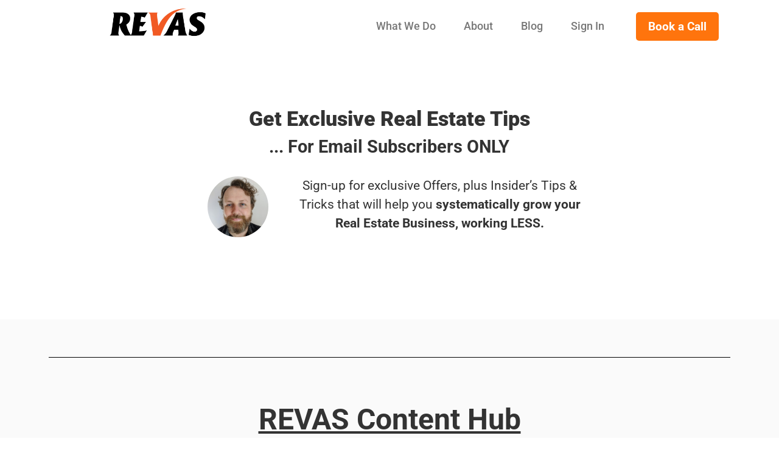

--- FILE ---
content_type: text/html; charset=UTF-8
request_url: https://revas.us/category/real-estate-marketing-tips/
body_size: 22416
content:
<!doctype html>
<html lang="en">
<head>
	<meta charset="UTF-8">
	<meta name="viewport" content="width=device-width, initial-scale=1">
	<link rel="profile" href="https://gmpg.org/xfn/11">
	<meta name='robots' content='noindex, follow' />

	<!-- This site is optimized with the Yoast SEO plugin v25.9 - https://yoast.com/wordpress/plugins/seo/ -->
	<title>REVAS</title>
	<meta property="og:locale" content="en_US" />
	<meta property="og:type" content="article" />
	<meta property="og:site_name" content="REVAS" />
	<meta name="twitter:card" content="summary_large_image" />
	<script type="application/ld+json" class="yoast-schema-graph">{"@context":"https://schema.org","@graph":[{"@type":"WebSite","@id":"https://revas.us/#website","url":"https://revas.us/","name":"REVAS","description":"","publisher":{"@id":"https://revas.us/#organization"},"potentialAction":[{"@type":"SearchAction","target":{"@type":"EntryPoint","urlTemplate":"https://revas.us/?s={search_term_string}"},"query-input":{"@type":"PropertyValueSpecification","valueRequired":true,"valueName":"search_term_string"}}],"inLanguage":"en"},{"@type":"Organization","@id":"https://revas.us/#organization","name":"REVAS","url":"https://revas.us/","logo":{"@type":"ImageObject","inLanguage":"en","@id":"https://revas.us/#/schema/logo/image/","url":"https://revas.us/wp-content/uploads/REVAS-logo-HQ3000.png","contentUrl":"https://revas.us/wp-content/uploads/REVAS-logo-HQ3000.png","width":3000,"height":1000,"caption":"REVAS"},"image":{"@id":"https://revas.us/#/schema/logo/image/"}}]}</script>
	<!-- / Yoast SEO plugin. -->


<link rel='dns-prefetch' href='//js.surecart.com' />
<link rel='dns-prefetch' href='//www.googletagmanager.com' />
<link rel="alternate" type="application/rss+xml" title="REVAS &raquo; Feed" href="https://revas.us/feed/" />
<link rel="alternate" type="application/rss+xml" title="REVAS &raquo; Comments Feed" href="https://revas.us/comments/feed/" />
<style id='wp-img-auto-sizes-contain-inline-css'>
img:is([sizes=auto i],[sizes^="auto," i]){contain-intrinsic-size:3000px 1500px}
/*# sourceURL=wp-img-auto-sizes-contain-inline-css */
</style>
<link rel='stylesheet' id='surecart-tag-css' href='https://revas.us/wp-content/plugins/surecart/packages/blocks-next/build/styles/tag.css?ver=1766430441' media='all' />
<style id='surecart-slide-out-cart-header-style-2-inline-css'>
.wp-block-surecart-slide-out-cart-header{display:-webkit-box;display:-ms-flexbox;display:flex;-webkit-box-align:center;-ms-flex-align:center;align-items:center;-webkit-box-pack:justify;-ms-flex-pack:justify;justify-content:space-between}.wp-block-surecart-slide-out-cart-header button{background:none;border:none;-webkit-box-shadow:none;box-shadow:none;color:var(--sc-primary-color);cursor:pointer;margin:0;padding:0}.wp-block-surecart-slide-out-cart-header button:focus{-webkit-box-shadow:0 0 0 var(--sc-focus-ring-width) var(--sc-focus-ring-color-primary);box-shadow:0 0 0 var(--sc-focus-ring-width) var(--sc-focus-ring-color-primary);outline:none}.wp-block-surecart-slide-out-cart-header__title{overflow:hidden;padding:0 var(--sc-spacing-small);text-align:center;text-overflow:ellipsis;white-space:nowrap}.wp-block-surecart-slide-out-cart-header__close,.wp-block-surecart-slide-out-cart-header__close svg{cursor:pointer;height:20px;width:20px}

/*# sourceURL=https://revas.us/wp-content/plugins/surecart/packages/blocks-next/build/blocks/cart-header/style-index.css */
</style>
<link rel='stylesheet' id='surecart-line-item-css' href='https://revas.us/wp-content/plugins/surecart/packages/blocks-next/build/styles/line-item.css?ver=1766430441' media='all' />
<link rel='stylesheet' id='surecart-product-line-item-css' href='https://revas.us/wp-content/plugins/surecart/packages/blocks-next/build/styles/product-line-item.css?ver=1766430441' media='all' />
<link rel='stylesheet' id='surecart-input-group-css' href='https://revas.us/wp-content/plugins/surecart/packages/blocks-next/build/styles/input-group.css?ver=1766430441' media='all' />
<link rel='stylesheet' id='surecart-quantity-selector-css' href='https://revas.us/wp-content/plugins/surecart/packages/blocks-next/build/styles/quantity-selector.css?ver=1766430441' media='all' />
<style id='surecart-slide-out-cart-items-style-5-inline-css'>
.wp-block-surecart-cart-items__wrapper{-webkit-box-flex:1;display:-webkit-box;display:-ms-flexbox;display:flex;-ms-flex:1 1 200px;flex:1 1 200px;gap:1.25em;overflow:auto;-webkit-box-orient:vertical;-webkit-box-direction:normal;-ms-flex-direction:column;flex-direction:column}.wp-block-surecart-cart-items__wrapper .sc-quantity-selector{margin-top:var(--sc-spacing-small)}.wp-block-surecart-cart-items__wrapper .sc-quantity-selector[hidden]{display:none}.wp-block-surecart-cart-items__wrapper .sc-product-line-item__remove-button{background:none;border:none;-webkit-box-shadow:none;box-shadow:none;padding:0}.wp-block-surecart-cart-items__wrapper .sc-product-line-item__remove-button:focus{-webkit-box-shadow:0 0 0 var(--sc-focus-ring-width) var(--sc-focus-ring-color-primary);box-shadow:0 0 0 var(--sc-focus-ring-width) var(--sc-focus-ring-color-primary);outline:none}.wp-block-surecart-cart-items__wrapper .sc-product-line-item__purchasable-status{color:var(--sc-input-error-text-color);font-size:var(--sc-font-size-x-small)}

/*# sourceURL=https://revas.us/wp-content/plugins/surecart/packages/blocks-next/build/blocks/cart-items/style-index.css */
</style>
<link rel='stylesheet' id='surecart-coupon-form-css' href='https://revas.us/wp-content/plugins/surecart/packages/blocks-next/build/styles/coupon-form.css?ver=1766430441' media='all' />
<link rel='stylesheet' id='surecart-form-control-css' href='https://revas.us/wp-content/plugins/surecart/packages/blocks-next/build/styles/form-control.css?ver=1766430441' media='all' />
<style id='surecart-slide-out-cart-coupon-style-4-inline-css'>
.wp-block-surecart-slide-out-cart-coupon .trigger{cursor:pointer}.wp-block-surecart-slide-out-cart-coupon .trigger:hover{text-decoration:underline}.wp-block-surecart-slide-out-cart-coupon .sc-tag button{background:rgba(0,0,0,0);border:none;-webkit-box-shadow:none;box-shadow:none;color:var(--sc-color-gray-700);cursor:pointer;margin-left:.5em;padding:0}.wp-block-surecart-slide-out-cart-coupon .sc-tag button:focus{-webkit-box-shadow:0 0 0 var(--sc-focus-ring-width) var(--sc-focus-ring-color-primary);box-shadow:0 0 0 var(--sc-focus-ring-width) var(--sc-focus-ring-color-primary);outline:none}.wp-block-surecart-slide-out-cart-coupon .sc-tag button svg{height:16px;width:16px}.wp-block-surecart-slide-out-cart-coupon .sc-line-item__price-description[hidden]{display:none}.wp-block-surecart-slide-out-cart-coupon .sc-coupon-input-label{font-size:var(--sc-input-label-font-size-medium);font-style:normal;font-weight:var(--sc-font-weight-normal);margin-bottom:var(--sc-input-label-margin)}

/*# sourceURL=https://revas.us/wp-content/plugins/surecart/packages/blocks-next/build/blocks/cart-coupon/style-index.css */
</style>
<link rel='stylesheet' id='surecart-wp-buttons-css' href='https://revas.us/wp-content/plugins/surecart/packages/blocks-next/build/styles/wp-buttons.css?ver=1766430441' media='all' />
<link rel='stylesheet' id='surecart-wp-button-css' href='https://revas.us/wp-content/plugins/surecart/packages/blocks-next/build/styles/wp-button.css?ver=1766430441' media='all' />
<style id='surecart-slide-out-cart-submit-style-3-inline-css'>
.sc-cart-submit__wrapper a.wp-block-button__link{-webkit-box-sizing:border-box;box-sizing:border-box;display:block;position:relative;text-align:center;text-decoration:none;width:100%}.sc-cart-submit__wrapper a.wp-block-button__link:focus{-webkit-box-shadow:0 0 0 var(--sc-focus-ring-width) var(--sc-focus-ring-color-primary);box-shadow:0 0 0 var(--sc-focus-ring-width) var(--sc-focus-ring-color-primary);outline:none}.sc-cart-submit__wrapper.wp-block-buttons>.wp-block-button{display:block;text-decoration:none!important;width:100%}

/*# sourceURL=https://revas.us/wp-content/plugins/surecart/packages/blocks-next/build/blocks/cart-submit/style-index.css */
</style>
<style id='wp-block-button-inline-css'>
.wp-block-button__link{align-content:center;box-sizing:border-box;cursor:pointer;display:inline-block;height:100%;text-align:center;word-break:break-word}.wp-block-button__link.aligncenter{text-align:center}.wp-block-button__link.alignright{text-align:right}:where(.wp-block-button__link){border-radius:9999px;box-shadow:none;padding:calc(.667em + 2px) calc(1.333em + 2px);text-decoration:none}.wp-block-button[style*=text-decoration] .wp-block-button__link{text-decoration:inherit}.wp-block-buttons>.wp-block-button.has-custom-width{max-width:none}.wp-block-buttons>.wp-block-button.has-custom-width .wp-block-button__link{width:100%}.wp-block-buttons>.wp-block-button.has-custom-font-size .wp-block-button__link{font-size:inherit}.wp-block-buttons>.wp-block-button.wp-block-button__width-25{width:calc(25% - var(--wp--style--block-gap, .5em)*.75)}.wp-block-buttons>.wp-block-button.wp-block-button__width-50{width:calc(50% - var(--wp--style--block-gap, .5em)*.5)}.wp-block-buttons>.wp-block-button.wp-block-button__width-75{width:calc(75% - var(--wp--style--block-gap, .5em)*.25)}.wp-block-buttons>.wp-block-button.wp-block-button__width-100{flex-basis:100%;width:100%}.wp-block-buttons.is-vertical>.wp-block-button.wp-block-button__width-25{width:25%}.wp-block-buttons.is-vertical>.wp-block-button.wp-block-button__width-50{width:50%}.wp-block-buttons.is-vertical>.wp-block-button.wp-block-button__width-75{width:75%}.wp-block-button.is-style-squared,.wp-block-button__link.wp-block-button.is-style-squared{border-radius:0}.wp-block-button.no-border-radius,.wp-block-button__link.no-border-radius{border-radius:0!important}:root :where(.wp-block-button .wp-block-button__link.is-style-outline),:root :where(.wp-block-button.is-style-outline>.wp-block-button__link){border:2px solid;padding:.667em 1.333em}:root :where(.wp-block-button .wp-block-button__link.is-style-outline:not(.has-text-color)),:root :where(.wp-block-button.is-style-outline>.wp-block-button__link:not(.has-text-color)){color:currentColor}:root :where(.wp-block-button .wp-block-button__link.is-style-outline:not(.has-background)),:root :where(.wp-block-button.is-style-outline>.wp-block-button__link:not(.has-background)){background-color:initial;background-image:none}
/*# sourceURL=https://revas.us/wp-includes/blocks/button/style.min.css */
</style>
<link rel='stylesheet' id='surecart-drawer-css' href='https://revas.us/wp-content/plugins/surecart/packages/blocks-next/build/styles/drawer.css?ver=1766430441' media='all' />
<link rel='stylesheet' id='surecart-block-ui-css' href='https://revas.us/wp-content/plugins/surecart/packages/blocks-next/build/styles/block-ui.css?ver=1766430441' media='all' />
<link rel='stylesheet' id='surecart-alert-css' href='https://revas.us/wp-content/plugins/surecart/packages/blocks-next/build/styles/alert.css?ver=1766430441' media='all' />
<style id='surecart-slide-out-cart-style-4-inline-css'>
.wp-block-surecart-slide-out-cart{-webkit-box-flex:1;border:var(--sc-drawer-border);-webkit-box-shadow:0 1px 2px rgba(13,19,30,.102);box-shadow:0 1px 2px rgba(13,19,30,.102);color:var(--sc-cart-main-label-text-color);-ms-flex:1 1 auto;flex:1 1 auto;font-size:16px;margin:auto;overflow:auto;width:100%}.wp-block-surecart-slide-out-cart .sc-alert{border-radius:0}.wp-block-surecart-slide-out-cart .sc-alert__icon svg{height:24px;width:24px}.wp-block-surecart-slide-out-cart .sc-alert :not(:first-child){margin-bottom:0}html:has(dialog.sc-drawer[open]){overflow:hidden;scrollbar-gutter:stable}

/*# sourceURL=https://revas.us/wp-content/plugins/surecart/packages/blocks-next/build/blocks/cart/style-index.css */
</style>
<link rel='stylesheet' id='surecart-theme-base-css' href='https://revas.us/wp-content/plugins/surecart/packages/blocks-next/build/styles/theme-base.css?ver=1766430441' media='all' />
<style id='surecart-theme-base-inline-css'>
@-webkit-keyframes sheen{0%{background-position:200% 0}to{background-position:-200% 0}}@keyframes sheen{0%{background-position:200% 0}to{background-position:-200% 0}}sc-form{display:block}sc-form>:not(:last-child){margin-bottom:var(--sc-form-row-spacing,.75em)}sc-form>:not(:last-child).wp-block-spacer{margin-bottom:0}sc-invoice-details:not(.hydrated),sc-invoice-details:not(:defined){display:none}sc-customer-email:not(.hydrated),sc-customer-email:not(:defined),sc-customer-name:not(.hydrated),sc-customer-name:not(:defined),sc-input:not(.hydrated),sc-input:not(:defined){-webkit-animation:sheen 3s ease-in-out infinite;animation:sheen 3s ease-in-out infinite;background:-webkit-gradient(linear,right top,left top,from(rgba(75,85,99,.2)),color-stop(rgba(75,85,99,.1)),color-stop(rgba(75,85,99,.1)),to(rgba(75,85,99,.2)));background:linear-gradient(270deg,rgba(75,85,99,.2),rgba(75,85,99,.1),rgba(75,85,99,.1),rgba(75,85,99,.2));background-size:400% 100%;border-radius:var(--sc-input-border-radius-medium);display:block;height:var(--sc-input-height-medium)}sc-button:not(.hydrated),sc-button:not(:defined),sc-order-submit:not(.hydrated),sc-order-submit:not(:defined){-webkit-animation:sheen 3s ease-in-out infinite;animation:sheen 3s ease-in-out infinite;background:-webkit-gradient(linear,right top,left top,from(rgba(75,85,99,.2)),color-stop(rgba(75,85,99,.1)),color-stop(rgba(75,85,99,.1)),to(rgba(75,85,99,.2)));background:linear-gradient(270deg,rgba(75,85,99,.2),rgba(75,85,99,.1),rgba(75,85,99,.1),rgba(75,85,99,.2));background-size:400% 100%;border-radius:var(--sc-input-border-radius-medium);color:rgba(0,0,0,0);display:block;height:var(--sc-input-height-large);text-align:center;width:auto}sc-order-summary:not(.hydrated),sc-order-summary:not(:defined){-webkit-animation:sheen 3s ease-in-out infinite;animation:sheen 3s ease-in-out infinite;background:-webkit-gradient(linear,right top,left top,from(rgba(75,85,99,.2)),color-stop(rgba(75,85,99,.1)),color-stop(rgba(75,85,99,.1)),to(rgba(75,85,99,.2)));background:linear-gradient(270deg,rgba(75,85,99,.2),rgba(75,85,99,.1),rgba(75,85,99,.1),rgba(75,85,99,.2));background-size:400% 100%;border-radius:var(--sc-input-border-radius-medium);color:rgba(0,0,0,0);display:block;height:var(--sc-input-height-large);text-align:center;width:auto}sc-tab-group:not(.hydrated),sc-tab-group:not(:defined),sc-tab:not(.hydrated),sc-tab:not(:defined){visibility:hidden}sc-column:not(.hydrated),sc-column:not(:defined){opacity:0;visibility:hidden}sc-columns{-webkit-box-sizing:border-box;box-sizing:border-box;display:-webkit-box;display:-ms-flexbox;display:flex;-ms-flex-wrap:wrap!important;flex-wrap:wrap!important;gap:var(--sc-column-spacing,var(--sc-spacing-xxxx-large));margin-left:auto;margin-right:auto;width:100%;-webkit-box-align:initial!important;-ms-flex-align:initial!important;align-items:normal!important}@media(min-width:782px){sc-columns{-ms-flex-wrap:nowrap!important;flex-wrap:nowrap!important}}sc-columns.are-vertically-aligned-top{-webkit-box-align:start;-ms-flex-align:start;align-items:flex-start}sc-columns.are-vertically-aligned-center{-webkit-box-align:center;-ms-flex-align:center;align-items:center}sc-columns.are-vertically-aligned-bottom{-webkit-box-align:end;-ms-flex-align:end;align-items:flex-end}@media(max-width:781px){sc-columns:not(.is-not-stacked-on-mobile).is-full-height>sc-column{padding:30px!important}sc-columns:not(.is-not-stacked-on-mobile)>sc-column{-ms-flex-preferred-size:100%!important;flex-basis:100%!important}}@media(min-width:782px){sc-columns:not(.is-not-stacked-on-mobile)>sc-column{-ms-flex-preferred-size:0;flex-basis:0;-webkit-box-flex:1;-ms-flex-positive:1;flex-grow:1}sc-columns:not(.is-not-stacked-on-mobile)>sc-column[style*=flex-basis]{-webkit-box-flex:0;-ms-flex-positive:0;flex-grow:0}}sc-columns.is-not-stacked-on-mobile{-ms-flex-wrap:nowrap!important;flex-wrap:nowrap!important}sc-columns.is-not-stacked-on-mobile>sc-column{-ms-flex-preferred-size:0;flex-basis:0;-webkit-box-flex:1;-ms-flex-positive:1;flex-grow:1}sc-columns.is-not-stacked-on-mobile>sc-column[style*=flex-basis]{-webkit-box-flex:0;-ms-flex-positive:0;flex-grow:0}sc-column{display:block;-webkit-box-flex:1;-ms-flex-positive:1;flex-grow:1;min-width:0;overflow-wrap:break-word;word-break:break-word}sc-column.is-vertically-aligned-top{-ms-flex-item-align:start;align-self:flex-start}sc-column.is-vertically-aligned-center{-ms-flex-item-align:center;-ms-grid-row-align:center;align-self:center}sc-column.is-vertically-aligned-bottom{-ms-flex-item-align:end;align-self:flex-end}sc-column.is-vertically-aligned-bottom,sc-column.is-vertically-aligned-center,sc-column.is-vertically-aligned-top{width:100%}@media(min-width:782px){sc-column.is-sticky{position:sticky!important;-ms-flex-item-align:start;align-self:flex-start;top:0}}sc-column>:not(.wp-block-spacer):not(:last-child):not(.is-empty):not(style){margin-bottom:var(--sc-form-row-spacing,.75em)}sc-column>:not(.wp-block-spacer):not(:last-child):not(.is-empty):not(style):not(.is-layout-flex){display:block}.hydrated{visibility:inherit}
:root {--sc-color-primary-500: #ff740d;--sc-focus-ring-color-primary: #ff740d;--sc-input-border-color-focus: #ff740d;--sc-color-gray-900: #000;--sc-color-primary-text: #ffffff;}
/*# sourceURL=surecart-theme-base-inline-css */
</style>
<style id='surecart-cart-icon-style-inline-css'>
.wp-block-surecart-cart-icon{background:var(--sc-cart-icon-background,var(--sc-color-primary-500));border-radius:var(--sc-cart-icon-border-radius,var(--sc-input-border-radius-medium));bottom:var(--sc-cart-icon-bottom,30px);-webkit-box-shadow:var(--sc-shadow-small);box-shadow:var(--sc-shadow-small);color:var(--sc-cart-icon-color,var(--sc-color-primary-text,var(--sc-color-white)));cursor:pointer;font-family:var(--sc-cart-font-family,var(--sc-input-font-family));font-weight:var(--sc-font-weight-semibold);height:var(--sc-cart-icon-height,60px);left:var(--sc-cart-icon-left,auto);position:fixed;right:var(--sc-cart-icon-right,30px);top:var(--sc-cart-icon-top,auto);-webkit-transition:opacity var(--sc-transition-medium) ease;transition:opacity var(--sc-transition-medium) ease;width:var(--sc-cart-icon-width,60px);z-index:var(--sc-cart-icon-z-index,99)}.wp-block-surecart-cart-icon[hidden]{display:none}.wp-block-surecart-cart-icon:hover{opacity:.8}.wp-block-surecart-cart-icon__container{display:-webkit-box;display:-ms-flexbox;display:flex;font-size:24px;line-height:0;position:relative;-webkit-box-align:center;-ms-flex-align:center;align-items:center;-webkit-box-pack:center;-ms-flex-pack:center;height:100%;justify-content:center;text-align:center}.wp-block-surecart-cart-icon__icon{cursor:pointer;font-size:var(--sc-cart-icon-size,1.1em)}.wp-block-surecart-cart-icon__icon svg{color:var(--sc-color-white)}.wp-block-surecart-cart-icon__count{background:var(--sc-cart-counter-background,var(--sc-color-gray-900));border-radius:var(--sc-cart-counter-border-radius,9999px);bottom:auto;-webkit-box-shadow:var(--sc-cart-icon-box-shadow,var(--sc-shadow-x-large));box-shadow:var(--sc-cart-icon-box-shadow,var(--sc-shadow-x-large));color:var(--sc-cart-counter-color,var(--sc-color-white));font-size:12px;left:auto;line-height:18px;padding:4px 10px;position:absolute;right:-8px;top:-8px;z-index:1}

/*# sourceURL=https://revas.us/wp-content/plugins/surecart/packages/blocks-next/build/blocks/cart-icon/style-index.css */
</style>
<style id='wp-emoji-styles-inline-css'>

	img.wp-smiley, img.emoji {
		display: inline !important;
		border: none !important;
		box-shadow: none !important;
		height: 1em !important;
		width: 1em !important;
		margin: 0 0.07em !important;
		vertical-align: -0.1em !important;
		background: none !important;
		padding: 0 !important;
	}
/*# sourceURL=wp-emoji-styles-inline-css */
</style>
<link rel='stylesheet' id='wp-block-library-css' href='https://revas.us/wp-includes/css/dist/block-library/style.min.css?ver=6.9' media='all' />
<style id='global-styles-inline-css'>
:root{--wp--preset--aspect-ratio--square: 1;--wp--preset--aspect-ratio--4-3: 4/3;--wp--preset--aspect-ratio--3-4: 3/4;--wp--preset--aspect-ratio--3-2: 3/2;--wp--preset--aspect-ratio--2-3: 2/3;--wp--preset--aspect-ratio--16-9: 16/9;--wp--preset--aspect-ratio--9-16: 9/16;--wp--preset--color--black: #000000;--wp--preset--color--cyan-bluish-gray: #abb8c3;--wp--preset--color--white: #ffffff;--wp--preset--color--pale-pink: #f78da7;--wp--preset--color--vivid-red: #cf2e2e;--wp--preset--color--luminous-vivid-orange: #ff6900;--wp--preset--color--luminous-vivid-amber: #fcb900;--wp--preset--color--light-green-cyan: #7bdcb5;--wp--preset--color--vivid-green-cyan: #00d084;--wp--preset--color--pale-cyan-blue: #8ed1fc;--wp--preset--color--vivid-cyan-blue: #0693e3;--wp--preset--color--vivid-purple: #9b51e0;--wp--preset--color--surecart: var(--sc-color-primary-500);--wp--preset--gradient--vivid-cyan-blue-to-vivid-purple: linear-gradient(135deg,rgb(6,147,227) 0%,rgb(155,81,224) 100%);--wp--preset--gradient--light-green-cyan-to-vivid-green-cyan: linear-gradient(135deg,rgb(122,220,180) 0%,rgb(0,208,130) 100%);--wp--preset--gradient--luminous-vivid-amber-to-luminous-vivid-orange: linear-gradient(135deg,rgb(252,185,0) 0%,rgb(255,105,0) 100%);--wp--preset--gradient--luminous-vivid-orange-to-vivid-red: linear-gradient(135deg,rgb(255,105,0) 0%,rgb(207,46,46) 100%);--wp--preset--gradient--very-light-gray-to-cyan-bluish-gray: linear-gradient(135deg,rgb(238,238,238) 0%,rgb(169,184,195) 100%);--wp--preset--gradient--cool-to-warm-spectrum: linear-gradient(135deg,rgb(74,234,220) 0%,rgb(151,120,209) 20%,rgb(207,42,186) 40%,rgb(238,44,130) 60%,rgb(251,105,98) 80%,rgb(254,248,76) 100%);--wp--preset--gradient--blush-light-purple: linear-gradient(135deg,rgb(255,206,236) 0%,rgb(152,150,240) 100%);--wp--preset--gradient--blush-bordeaux: linear-gradient(135deg,rgb(254,205,165) 0%,rgb(254,45,45) 50%,rgb(107,0,62) 100%);--wp--preset--gradient--luminous-dusk: linear-gradient(135deg,rgb(255,203,112) 0%,rgb(199,81,192) 50%,rgb(65,88,208) 100%);--wp--preset--gradient--pale-ocean: linear-gradient(135deg,rgb(255,245,203) 0%,rgb(182,227,212) 50%,rgb(51,167,181) 100%);--wp--preset--gradient--electric-grass: linear-gradient(135deg,rgb(202,248,128) 0%,rgb(113,206,126) 100%);--wp--preset--gradient--midnight: linear-gradient(135deg,rgb(2,3,129) 0%,rgb(40,116,252) 100%);--wp--preset--font-size--small: 13px;--wp--preset--font-size--medium: 20px;--wp--preset--font-size--large: 36px;--wp--preset--font-size--x-large: 42px;--wp--preset--spacing--20: 0.44rem;--wp--preset--spacing--30: 0.67rem;--wp--preset--spacing--40: 1rem;--wp--preset--spacing--50: 1.5rem;--wp--preset--spacing--60: 2.25rem;--wp--preset--spacing--70: 3.38rem;--wp--preset--spacing--80: 5.06rem;--wp--preset--shadow--natural: 6px 6px 9px rgba(0, 0, 0, 0.2);--wp--preset--shadow--deep: 12px 12px 50px rgba(0, 0, 0, 0.4);--wp--preset--shadow--sharp: 6px 6px 0px rgba(0, 0, 0, 0.2);--wp--preset--shadow--outlined: 6px 6px 0px -3px rgb(255, 255, 255), 6px 6px rgb(0, 0, 0);--wp--preset--shadow--crisp: 6px 6px 0px rgb(0, 0, 0);}:root { --wp--style--global--content-size: 800px;--wp--style--global--wide-size: 1200px; }:where(body) { margin: 0; }.wp-site-blocks > .alignleft { float: left; margin-right: 2em; }.wp-site-blocks > .alignright { float: right; margin-left: 2em; }.wp-site-blocks > .aligncenter { justify-content: center; margin-left: auto; margin-right: auto; }:where(.wp-site-blocks) > * { margin-block-start: 24px; margin-block-end: 0; }:where(.wp-site-blocks) > :first-child { margin-block-start: 0; }:where(.wp-site-blocks) > :last-child { margin-block-end: 0; }:root { --wp--style--block-gap: 24px; }:root :where(.is-layout-flow) > :first-child{margin-block-start: 0;}:root :where(.is-layout-flow) > :last-child{margin-block-end: 0;}:root :where(.is-layout-flow) > *{margin-block-start: 24px;margin-block-end: 0;}:root :where(.is-layout-constrained) > :first-child{margin-block-start: 0;}:root :where(.is-layout-constrained) > :last-child{margin-block-end: 0;}:root :where(.is-layout-constrained) > *{margin-block-start: 24px;margin-block-end: 0;}:root :where(.is-layout-flex){gap: 24px;}:root :where(.is-layout-grid){gap: 24px;}.is-layout-flow > .alignleft{float: left;margin-inline-start: 0;margin-inline-end: 2em;}.is-layout-flow > .alignright{float: right;margin-inline-start: 2em;margin-inline-end: 0;}.is-layout-flow > .aligncenter{margin-left: auto !important;margin-right: auto !important;}.is-layout-constrained > .alignleft{float: left;margin-inline-start: 0;margin-inline-end: 2em;}.is-layout-constrained > .alignright{float: right;margin-inline-start: 2em;margin-inline-end: 0;}.is-layout-constrained > .aligncenter{margin-left: auto !important;margin-right: auto !important;}.is-layout-constrained > :where(:not(.alignleft):not(.alignright):not(.alignfull)){max-width: var(--wp--style--global--content-size);margin-left: auto !important;margin-right: auto !important;}.is-layout-constrained > .alignwide{max-width: var(--wp--style--global--wide-size);}body .is-layout-flex{display: flex;}.is-layout-flex{flex-wrap: wrap;align-items: center;}.is-layout-flex > :is(*, div){margin: 0;}body .is-layout-grid{display: grid;}.is-layout-grid > :is(*, div){margin: 0;}body{padding-top: 0px;padding-right: 0px;padding-bottom: 0px;padding-left: 0px;}a:where(:not(.wp-element-button)){text-decoration: underline;}:root :where(.wp-element-button, .wp-block-button__link){background-color: #32373c;border-width: 0;color: #fff;font-family: inherit;font-size: inherit;font-style: inherit;font-weight: inherit;letter-spacing: inherit;line-height: inherit;padding-top: calc(0.667em + 2px);padding-right: calc(1.333em + 2px);padding-bottom: calc(0.667em + 2px);padding-left: calc(1.333em + 2px);text-decoration: none;text-transform: inherit;}.has-black-color{color: var(--wp--preset--color--black) !important;}.has-cyan-bluish-gray-color{color: var(--wp--preset--color--cyan-bluish-gray) !important;}.has-white-color{color: var(--wp--preset--color--white) !important;}.has-pale-pink-color{color: var(--wp--preset--color--pale-pink) !important;}.has-vivid-red-color{color: var(--wp--preset--color--vivid-red) !important;}.has-luminous-vivid-orange-color{color: var(--wp--preset--color--luminous-vivid-orange) !important;}.has-luminous-vivid-amber-color{color: var(--wp--preset--color--luminous-vivid-amber) !important;}.has-light-green-cyan-color{color: var(--wp--preset--color--light-green-cyan) !important;}.has-vivid-green-cyan-color{color: var(--wp--preset--color--vivid-green-cyan) !important;}.has-pale-cyan-blue-color{color: var(--wp--preset--color--pale-cyan-blue) !important;}.has-vivid-cyan-blue-color{color: var(--wp--preset--color--vivid-cyan-blue) !important;}.has-vivid-purple-color{color: var(--wp--preset--color--vivid-purple) !important;}.has-surecart-color{color: var(--wp--preset--color--surecart) !important;}.has-black-background-color{background-color: var(--wp--preset--color--black) !important;}.has-cyan-bluish-gray-background-color{background-color: var(--wp--preset--color--cyan-bluish-gray) !important;}.has-white-background-color{background-color: var(--wp--preset--color--white) !important;}.has-pale-pink-background-color{background-color: var(--wp--preset--color--pale-pink) !important;}.has-vivid-red-background-color{background-color: var(--wp--preset--color--vivid-red) !important;}.has-luminous-vivid-orange-background-color{background-color: var(--wp--preset--color--luminous-vivid-orange) !important;}.has-luminous-vivid-amber-background-color{background-color: var(--wp--preset--color--luminous-vivid-amber) !important;}.has-light-green-cyan-background-color{background-color: var(--wp--preset--color--light-green-cyan) !important;}.has-vivid-green-cyan-background-color{background-color: var(--wp--preset--color--vivid-green-cyan) !important;}.has-pale-cyan-blue-background-color{background-color: var(--wp--preset--color--pale-cyan-blue) !important;}.has-vivid-cyan-blue-background-color{background-color: var(--wp--preset--color--vivid-cyan-blue) !important;}.has-vivid-purple-background-color{background-color: var(--wp--preset--color--vivid-purple) !important;}.has-surecart-background-color{background-color: var(--wp--preset--color--surecart) !important;}.has-black-border-color{border-color: var(--wp--preset--color--black) !important;}.has-cyan-bluish-gray-border-color{border-color: var(--wp--preset--color--cyan-bluish-gray) !important;}.has-white-border-color{border-color: var(--wp--preset--color--white) !important;}.has-pale-pink-border-color{border-color: var(--wp--preset--color--pale-pink) !important;}.has-vivid-red-border-color{border-color: var(--wp--preset--color--vivid-red) !important;}.has-luminous-vivid-orange-border-color{border-color: var(--wp--preset--color--luminous-vivid-orange) !important;}.has-luminous-vivid-amber-border-color{border-color: var(--wp--preset--color--luminous-vivid-amber) !important;}.has-light-green-cyan-border-color{border-color: var(--wp--preset--color--light-green-cyan) !important;}.has-vivid-green-cyan-border-color{border-color: var(--wp--preset--color--vivid-green-cyan) !important;}.has-pale-cyan-blue-border-color{border-color: var(--wp--preset--color--pale-cyan-blue) !important;}.has-vivid-cyan-blue-border-color{border-color: var(--wp--preset--color--vivid-cyan-blue) !important;}.has-vivid-purple-border-color{border-color: var(--wp--preset--color--vivid-purple) !important;}.has-surecart-border-color{border-color: var(--wp--preset--color--surecart) !important;}.has-vivid-cyan-blue-to-vivid-purple-gradient-background{background: var(--wp--preset--gradient--vivid-cyan-blue-to-vivid-purple) !important;}.has-light-green-cyan-to-vivid-green-cyan-gradient-background{background: var(--wp--preset--gradient--light-green-cyan-to-vivid-green-cyan) !important;}.has-luminous-vivid-amber-to-luminous-vivid-orange-gradient-background{background: var(--wp--preset--gradient--luminous-vivid-amber-to-luminous-vivid-orange) !important;}.has-luminous-vivid-orange-to-vivid-red-gradient-background{background: var(--wp--preset--gradient--luminous-vivid-orange-to-vivid-red) !important;}.has-very-light-gray-to-cyan-bluish-gray-gradient-background{background: var(--wp--preset--gradient--very-light-gray-to-cyan-bluish-gray) !important;}.has-cool-to-warm-spectrum-gradient-background{background: var(--wp--preset--gradient--cool-to-warm-spectrum) !important;}.has-blush-light-purple-gradient-background{background: var(--wp--preset--gradient--blush-light-purple) !important;}.has-blush-bordeaux-gradient-background{background: var(--wp--preset--gradient--blush-bordeaux) !important;}.has-luminous-dusk-gradient-background{background: var(--wp--preset--gradient--luminous-dusk) !important;}.has-pale-ocean-gradient-background{background: var(--wp--preset--gradient--pale-ocean) !important;}.has-electric-grass-gradient-background{background: var(--wp--preset--gradient--electric-grass) !important;}.has-midnight-gradient-background{background: var(--wp--preset--gradient--midnight) !important;}.has-small-font-size{font-size: var(--wp--preset--font-size--small) !important;}.has-medium-font-size{font-size: var(--wp--preset--font-size--medium) !important;}.has-large-font-size{font-size: var(--wp--preset--font-size--large) !important;}.has-x-large-font-size{font-size: var(--wp--preset--font-size--x-large) !important;}
/*# sourceURL=global-styles-inline-css */
</style>

<link rel='stylesheet' id='hello-elementor-css' href='https://revas.us/wp-content/themes/hello-elementor/assets/css/reset.css?ver=3.4.4' media='all' />
<link rel='stylesheet' id='hello-elementor-theme-style-css' href='https://revas.us/wp-content/themes/hello-elementor/assets/css/theme.css?ver=3.4.4' media='all' />
<link rel='stylesheet' id='chld_thm_cfg_child-css' href='https://revas.us/wp-content/themes/hello-elementor-child/style.css?ver=2.6.1.1662067882' media='all' />
<link rel='stylesheet' id='hello-elementor-header-footer-css' href='https://revas.us/wp-content/themes/hello-elementor/assets/css/header-footer.css?ver=3.4.4' media='all' />
<link rel='stylesheet' id='elementor-frontend-css' href='https://revas.us/wp-content/plugins/elementor/assets/css/frontend.min.css?ver=3.32.5' media='all' />
<link rel='stylesheet' id='elementor-post-223-css' href='https://revas.us/wp-content/uploads/elementor/css/post-223.css?ver=1767927484' media='all' />
<link rel='stylesheet' id='widget-image-css' href='https://revas.us/wp-content/plugins/elementor/assets/css/widget-image.min.css?ver=3.32.5' media='all' />
<link rel='stylesheet' id='widget-nav-menu-css' href='https://revas.us/wp-content/plugins/elementor-pro/assets/css/widget-nav-menu.min.css?ver=3.32.3' media='all' />
<link rel='stylesheet' id='e-animation-pulse-grow-css' href='https://revas.us/wp-content/plugins/elementor/assets/lib/animations/styles/e-animation-pulse-grow.min.css?ver=3.32.5' media='all' />
<link rel='stylesheet' id='widget-heading-css' href='https://revas.us/wp-content/plugins/elementor/assets/css/widget-heading.min.css?ver=3.32.5' media='all' />
<link rel='stylesheet' id='widget-spacer-css' href='https://revas.us/wp-content/plugins/elementor/assets/css/widget-spacer.min.css?ver=3.32.5' media='all' />
<link rel='stylesheet' id='widget-icon-list-css' href='https://revas.us/wp-content/plugins/elementor/assets/css/widget-icon-list.min.css?ver=3.32.5' media='all' />
<link rel='stylesheet' id='widget-divider-css' href='https://revas.us/wp-content/plugins/elementor/assets/css/widget-divider.min.css?ver=3.32.5' media='all' />
<link rel='stylesheet' id='widget-posts-css' href='https://revas.us/wp-content/plugins/elementor-pro/assets/css/widget-posts.min.css?ver=3.32.3' media='all' />
<link rel='stylesheet' id='e-popup-css' href='https://revas.us/wp-content/plugins/elementor-pro/assets/css/conditionals/popup.min.css?ver=3.32.3' media='all' />
<link rel='stylesheet' id='surecart-elementor-editor-css' href='https://revas.us/wp-content/plugins/surecart/app/src/Integrations/Elementor/assets/editor.css?ver=1766430440' media='all' />
<link rel='stylesheet' id='elementor-icons-css' href='https://revas.us/wp-content/plugins/elementor/assets/lib/eicons/css/elementor-icons.min.css?ver=5.44.0' media='all' />
<link rel='stylesheet' id='surecart-elementor-container-style-css' href='https://revas.us/wp-content/plugins/surecart/app/src/Integrations/Elementor/assets/container.css?ver=1.0' media='all' />
<link rel='stylesheet' id='elementor-post-1497-css' href='https://revas.us/wp-content/uploads/elementor/css/post-1497.css?ver=1767927484' media='all' />
<link rel='stylesheet' id='elementor-post-1151-css' href='https://revas.us/wp-content/uploads/elementor/css/post-1151.css?ver=1767927484' media='all' />
<link rel='stylesheet' id='elementor-post-1464-css' href='https://revas.us/wp-content/uploads/elementor/css/post-1464.css?ver=1767932188' media='all' />
<link rel='stylesheet' id='elementor-post-22126-css' href='https://revas.us/wp-content/uploads/elementor/css/post-22126.css?ver=1767927484' media='all' />
<link rel='stylesheet' id='elementor-post-13964-css' href='https://revas.us/wp-content/uploads/elementor/css/post-13964.css?ver=1767927484' media='all' />
<link rel='stylesheet' id='elementor-post-11650-css' href='https://revas.us/wp-content/uploads/elementor/css/post-11650.css?ver=1767927484' media='all' />
<link rel='stylesheet' id='elementor-post-5689-css' href='https://revas.us/wp-content/uploads/elementor/css/post-5689.css?ver=1767927484' media='all' />
<link rel='stylesheet' id='dashicons-css' href='https://revas.us/wp-includes/css/dashicons.min.css?ver=6.9' media='all' />
<link rel='stylesheet' id='suremembers-front-style-css' href='https://revas.us/wp-content/plugins/suremembers/assets/css/style.css?ver=1.10.14' media='all' />
<link rel='stylesheet' id='suremembers-restricted-template-style-css' href='https://revas.us/wp-content/plugins/suremembers/assets/css/restricted-template.css?ver=1.10.14' media='all' />
<link rel='stylesheet' id='elementor-gf-local-roboto-css' href='https://revas.us/wp-content/uploads/elementor/google-fonts/css/roboto.css?ver=1757805813' media='all' />
<link rel='stylesheet' id='elementor-gf-local-robotoslab-css' href='https://revas.us/wp-content/uploads/elementor/google-fonts/css/robotoslab.css?ver=1757805820' media='all' />
<link rel='stylesheet' id='elementor-icons-shared-0-css' href='https://revas.us/wp-content/plugins/elementor/assets/lib/font-awesome/css/fontawesome.min.css?ver=5.15.3' media='all' />
<link rel='stylesheet' id='elementor-icons-fa-solid-css' href='https://revas.us/wp-content/plugins/elementor/assets/lib/font-awesome/css/solid.min.css?ver=5.15.3' media='all' />
<script id="surecart-affiliate-tracking-js-before">
window.SureCartAffiliatesConfig = {
				"publicToken": "pt_gWdphyvNm8CD5L2eGL7YaT4U",
				"baseURL":"https://api.surecart.com/v1"
			};
//# sourceURL=surecart-affiliate-tracking-js-before
</script>
<script src="https://js.surecart.com/v1/affiliates?ver=1.1" id="surecart-affiliate-tracking-js" defer data-wp-strategy="defer"></script>
<script src="https://revas.us/wp-includes/js/jquery/jquery.min.js?ver=3.7.1" id="jquery-core-js"></script>
<script src="https://revas.us/wp-includes/js/jquery/jquery-migrate.min.js?ver=3.4.1" id="jquery-migrate-js"></script>

<!-- Google tag (gtag.js) snippet added by Site Kit -->
<!-- Google Analytics snippet added by Site Kit -->
<script src="https://www.googletagmanager.com/gtag/js?id=GT-MKBH8PW" id="google_gtagjs-js" async></script>
<script id="google_gtagjs-js-after">
window.dataLayer = window.dataLayer || [];function gtag(){dataLayer.push(arguments);}
gtag("set","linker",{"domains":["revas.us"]});
gtag("js", new Date());
gtag("set", "developer_id.dZTNiMT", true);
gtag("config", "GT-MKBH8PW");
//# sourceURL=google_gtagjs-js-after
</script>
<link rel="https://api.w.org/" href="https://revas.us/wp-json/" /><link rel="EditURI" type="application/rsd+xml" title="RSD" href="https://revas.us/xmlrpc.php?rsd" />
<meta name="generator" content="WordPress 6.9" />
<meta name="generator" content="Site Kit by Google 1.168.0" /><meta name="generator" content="Elementor 3.32.5; features: additional_custom_breakpoints; settings: css_print_method-external, google_font-enabled, font_display-auto">
			<style>
				.e-con.e-parent:nth-of-type(n+4):not(.e-lazyloaded):not(.e-no-lazyload),
				.e-con.e-parent:nth-of-type(n+4):not(.e-lazyloaded):not(.e-no-lazyload) * {
					background-image: none !important;
				}
				@media screen and (max-height: 1024px) {
					.e-con.e-parent:nth-of-type(n+3):not(.e-lazyloaded):not(.e-no-lazyload),
					.e-con.e-parent:nth-of-type(n+3):not(.e-lazyloaded):not(.e-no-lazyload) * {
						background-image: none !important;
					}
				}
				@media screen and (max-height: 640px) {
					.e-con.e-parent:nth-of-type(n+2):not(.e-lazyloaded):not(.e-no-lazyload),
					.e-con.e-parent:nth-of-type(n+2):not(.e-lazyloaded):not(.e-no-lazyload) * {
						background-image: none !important;
					}
				}
			</style>
			<link rel="icon" href="https://revas.us/wp-content/uploads/cropped-REVAS-logo-mobile-square-32x32.png" sizes="32x32" />
<link rel="icon" href="https://revas.us/wp-content/uploads/cropped-REVAS-logo-mobile-square-192x192.png" sizes="192x192" />
<link rel="apple-touch-icon" href="https://revas.us/wp-content/uploads/cropped-REVAS-logo-mobile-square-180x180.png" />
<meta name="msapplication-TileImage" content="https://revas.us/wp-content/uploads/cropped-REVAS-logo-mobile-square-270x270.png" />
		<style id="wp-custom-css">
			.page .entry-title {
display: none;
}

.post .entry-title {
display: none;
}

ol, ul {
    margin-bottom: 18px;
}

li {
	margin-bottom: 6px;
}


dd, dl, dt, li, ol, ul {
    padding-top: 6x;
    padding-bottom: 4px;
}

h1, h2, h3, h4 {
    margin-top: 0em;
    margin-bottom: 0.7em;
}

h5, h6 {
    margin-top: 0em;
    margin-bottom: 0.5em;
}

/* --- Default Buttons --- */

.button {
    background-color: #ff740d !important;
    color: #fff !important;
    border: 0 !important;
		font-weight: 700;
	  font-size: 1.25rem;
	  padding: 10px 22px;
    border-radius: 6px;
}

.button:hover {
   -webkit-transform: scale(1.02);
  -ms-transform: scale(1.02);
  transform: scale(1.02);
	  background-color: #FF8A33;
}

.button:active, .button:after {
	border: 0;
}

/* --- Gravity Forms --- */

.gform_required_legend {
		display: none;
	}

.gsection_title {
	color: #1b51b3;
	font-size: 1.7rem !important;
	font-weight: 700;
	margin-top: 12px !important;
	margin-bottom: 6px !important;
}

.gfield_label {
    display: inline-block;
    font-size: 1.1rem !important;
    font-weight: 700;
    margin-bottom: 8px;
    padding: 0;
}

.gfield_description{
	font-size: 1rem !important;
	padding-bottom: 14px !important;
}

.gfield_checkbox label, .gfield_radio label {
	font-size: 1rem !important;
}

.gform_previous_button.button, .gform_save_link.button {
	 background-color: #ff740d !important;
}

.gform_footer, .gform_page_footer {
	padding: 29px 0 !important;
}

#field_3_1.gfield input {
    font-size: 1.33rem;
		border-radius: 6px;
		margin-top: 3px;
}

#gform_submit_button_3 {
	font-size: 1.5rem !important;
			border-radius: 6px;
}

#field_31_1.gfield input {
    font-size: 1.33rem;
		border-radius: 6px;
		margin-top: 3px;
}

#gform_submit_button_31 {
	font-size: 1.5rem !important;
			border-radius: 6px;
}

#field_16_6.gfield input {
    font-size: 1.33rem;
		border-radius: 6px;
		margin-top: 3px;
}

#field_16_5.gfield input {
    font-size: 1.33rem;
		border-radius: 6px;
		margin-top: 3px;
}

#gform_submit_button_16 {
	font-size: 1.5rem !important;
			border-radius: 6px;
}

div.choice--checked {
    border-color: #1b51b3;
    box-shadow: 0 0 1 #1b51b3;
    z-index: 1;
}
		</style>
		<link rel='stylesheet' id='elementor-post-1836-css' href='https://revas.us/wp-content/uploads/elementor/css/post-1836.css?ver=1767932189' media='all' />
<link rel='stylesheet' id='elementor-post-5811-css' href='https://revas.us/wp-content/uploads/elementor/css/post-5811.css?ver=1767931507' media='all' />
<link rel='stylesheet' id='elementor-post-3522-css' href='https://revas.us/wp-content/uploads/elementor/css/post-3522.css?ver=1767931507' media='all' />
<link rel='stylesheet' id='swiper-css' href='https://revas.us/wp-content/plugins/elementor/assets/lib/swiper/v8/css/swiper.min.css?ver=8.4.5' media='all' />
<link rel='stylesheet' id='e-swiper-css' href='https://revas.us/wp-content/plugins/elementor/assets/css/conditionals/e-swiper.min.css?ver=3.32.5' media='all' />
<link rel='stylesheet' id='widget-testimonial-carousel-css' href='https://revas.us/wp-content/plugins/elementor-pro/assets/css/widget-testimonial-carousel.min.css?ver=3.32.3' media='all' />
<link rel='stylesheet' id='widget-carousel-module-base-css' href='https://revas.us/wp-content/plugins/elementor-pro/assets/css/widget-carousel-module-base.min.css?ver=3.32.3' media='all' />
<link rel='stylesheet' id='elementor-post-17084-css' href='https://revas.us/wp-content/uploads/elementor/css/post-17084.css?ver=1767931507' media='all' />
<link rel='stylesheet' id='e-ribbon-css' href='https://revas.us/wp-content/plugins/elementor-pro/assets/css/conditionals/ribbon.min.css?ver=3.32.3' media='all' />
<link rel='stylesheet' id='elementor-post-17100-css' href='https://revas.us/wp-content/uploads/elementor/css/post-17100.css?ver=1767931507' media='all' />
<link rel='stylesheet' id='elementor-post-17128-css' href='https://revas.us/wp-content/uploads/elementor/css/post-17128.css?ver=1767931507' media='all' />
<link rel='stylesheet' id='elementor-post-17148-css' href='https://revas.us/wp-content/uploads/elementor/css/post-17148.css?ver=1767931507' media='all' />
<link rel='stylesheet' id='elementor-post-17151-css' href='https://revas.us/wp-content/uploads/elementor/css/post-17151.css?ver=1767931508' media='all' />
<link rel='stylesheet' id='elementor-post-17154-css' href='https://revas.us/wp-content/uploads/elementor/css/post-17154.css?ver=1767931508' media='all' />
<link rel='stylesheet' id='elementor-post-17157-css' href='https://revas.us/wp-content/uploads/elementor/css/post-17157.css?ver=1767931508' media='all' />
<link rel='stylesheet' id='elementor-post-17160-css' href='https://revas.us/wp-content/uploads/elementor/css/post-17160.css?ver=1767931508' media='all' />
<link rel='stylesheet' id='elementor-post-17163-css' href='https://revas.us/wp-content/uploads/elementor/css/post-17163.css?ver=1767931508' media='all' />
<link rel='stylesheet' id='elementor-post-15453-css' href='https://revas.us/wp-content/uploads/elementor/css/post-15453.css?ver=1767927624' media='all' />
</head>
<body data-rsssl=1 class="archive category wp-custom-logo wp-embed-responsive wp-theme-hello-elementor wp-child-theme-hello-elementor-child surecart-theme-light hello-elementor-default elementor-page-1464 elementor-default elementor-template-full-width elementor-kit-223">


<a class="skip-link screen-reader-text" href="#content">Skip to content</a>

		<header data-elementor-type="header" data-elementor-id="1497" class="elementor elementor-1497 elementor-location-header" data-elementor-post-type="elementor_library">
					<section class="elementor-section elementor-top-section elementor-element elementor-element-ea81cab elementor-hidden-tablet elementor-hidden-mobile elementor-section-boxed elementor-section-height-default elementor-section-height-default" data-id="ea81cab" data-element_type="section">
						<div class="elementor-container elementor-column-gap-default">
					<div class="elementor-column elementor-col-33 elementor-top-column elementor-element elementor-element-2960069" data-id="2960069" data-element_type="column">
			<div class="elementor-widget-wrap elementor-element-populated">
						<div class="elementor-element elementor-element-d1e9841 elementor-widget elementor-widget-theme-site-logo elementor-widget-image" data-id="d1e9841" data-element_type="widget" data-widget_type="theme-site-logo.default">
				<div class="elementor-widget-container">
											<a href="https://revas.us">
			<img fetchpriority="high" width="3000" height="1000" src="https://revas.us/wp-content/uploads/REVAS-logo-HQ3000.png" class="attachment-full size-full wp-image-16" alt="" srcset="https://revas.us/wp-content/uploads/REVAS-logo-HQ3000.png 3000w, https://revas.us/wp-content/uploads/REVAS-logo-HQ3000-600x200.png 600w, https://revas.us/wp-content/uploads/REVAS-logo-HQ3000-300x100.png 300w, https://revas.us/wp-content/uploads/REVAS-logo-HQ3000-1024x341.png 1024w, https://revas.us/wp-content/uploads/REVAS-logo-HQ3000-768x256.png 768w, https://revas.us/wp-content/uploads/REVAS-logo-HQ3000-1536x512.png 1536w, https://revas.us/wp-content/uploads/REVAS-logo-HQ3000-2048x683.png 2048w, https://revas.us/wp-content/uploads/REVAS-logo-HQ3000-1080x360.png 1080w, https://revas.us/wp-content/uploads/REVAS-logo-HQ3000-1280x427.png 1280w, https://revas.us/wp-content/uploads/REVAS-logo-HQ3000-980x327.png 980w, https://revas.us/wp-content/uploads/REVAS-logo-HQ3000-480x160.png 480w" sizes="(max-width: 3000px) 100vw, 3000px" />				</a>
											</div>
				</div>
					</div>
		</div>
				<div class="elementor-column elementor-col-66 elementor-top-column elementor-element elementor-element-61ef75f" data-id="61ef75f" data-element_type="column">
			<div class="elementor-widget-wrap elementor-element-populated">
						<section class="elementor-section elementor-inner-section elementor-element elementor-element-b07f9d9 elementor-section-boxed elementor-section-height-default elementor-section-height-default" data-id="b07f9d9" data-element_type="section">
						<div class="elementor-container elementor-column-gap-default">
					<div class="elementor-column elementor-col-50 elementor-inner-column elementor-element elementor-element-68b716b" data-id="68b716b" data-element_type="column">
			<div class="elementor-widget-wrap elementor-element-populated">
						<div class="elementor-element elementor-element-533c451 elementor-nav-menu__align-end elementor-nav-menu__text-align-center elementor-nav-menu--dropdown-tablet elementor-nav-menu--toggle elementor-nav-menu--burger elementor-widget elementor-widget-nav-menu" data-id="533c451" data-element_type="widget" data-settings="{&quot;layout&quot;:&quot;horizontal&quot;,&quot;submenu_icon&quot;:{&quot;value&quot;:&quot;&lt;i class=\&quot;fas fa-caret-down\&quot; aria-hidden=\&quot;true\&quot;&gt;&lt;\/i&gt;&quot;,&quot;library&quot;:&quot;fa-solid&quot;},&quot;toggle&quot;:&quot;burger&quot;}" data-widget_type="nav-menu.default">
				<div class="elementor-widget-container">
								<nav aria-label="Menu" class="elementor-nav-menu--main elementor-nav-menu__container elementor-nav-menu--layout-horizontal e--pointer-underline e--animation-fade">
				<ul id="menu-1-533c451" class="elementor-nav-menu"><li class="menu-item menu-item-type-post_type menu-item-object-page menu-item-19787"><a href="https://revas.us/go/" class="elementor-item">What We Do</a></li>
<li class="menu-item menu-item-type-post_type menu-item-object-page menu-item-443"><a href="https://revas.us/about/" class="elementor-item">About</a></li>
<li class="menu-item menu-item-type-post_type menu-item-object-page current_page_parent menu-item-1991"><a href="https://revas.us/blog/" class="elementor-item">Blog</a></li>
<li class="menu-item menu-item-type-post_type menu-item-object-page menu-item-16894"><a href="https://revas.us/archive/launch/" class="elementor-item">Sign In</a></li>
</ul>			</nav>
					<div class="elementor-menu-toggle" role="button" tabindex="0" aria-label="Menu Toggle" aria-expanded="false">
			<i aria-hidden="true" role="presentation" class="elementor-menu-toggle__icon--open eicon-menu-bar"></i><i aria-hidden="true" role="presentation" class="elementor-menu-toggle__icon--close eicon-close"></i>		</div>
					<nav class="elementor-nav-menu--dropdown elementor-nav-menu__container" aria-hidden="true">
				<ul id="menu-2-533c451" class="elementor-nav-menu"><li class="menu-item menu-item-type-post_type menu-item-object-page menu-item-19787"><a href="https://revas.us/go/" class="elementor-item" tabindex="-1">What We Do</a></li>
<li class="menu-item menu-item-type-post_type menu-item-object-page menu-item-443"><a href="https://revas.us/about/" class="elementor-item" tabindex="-1">About</a></li>
<li class="menu-item menu-item-type-post_type menu-item-object-page current_page_parent menu-item-1991"><a href="https://revas.us/blog/" class="elementor-item" tabindex="-1">Blog</a></li>
<li class="menu-item menu-item-type-post_type menu-item-object-page menu-item-16894"><a href="https://revas.us/archive/launch/" class="elementor-item" tabindex="-1">Sign In</a></li>
</ul>			</nav>
						</div>
				</div>
					</div>
		</div>
				<div class="elementor-column elementor-col-50 elementor-inner-column elementor-element elementor-element-dc8457c" data-id="dc8457c" data-element_type="column">
			<div class="elementor-widget-wrap elementor-element-populated">
						<div class="elementor-element elementor-element-ce4ae88 elementor-align-center elementor-widget elementor-widget-button" data-id="ce4ae88" data-element_type="widget" data-widget_type="button.default">
				<div class="elementor-widget-container">
									<div class="elementor-button-wrapper">
					<a class="elementor-button elementor-button-link elementor-size-md elementor-animation-pulse-grow" href="#s">
						<span class="elementor-button-content-wrapper">
									<span class="elementor-button-text">Book a Call</span>
					</span>
					</a>
				</div>
								</div>
				</div>
				<div class="elementor-element elementor-element-ad3e115 elementor-align-center elementor-widget elementor-widget-button" data-id="ad3e115" data-element_type="widget" data-widget_type="button.default">
				<div class="elementor-widget-container">
									</div>
				</div>
					</div>
		</div>
					</div>
		</section>
					</div>
		</div>
					</div>
		</section>
				<section class="elementor-section elementor-top-section elementor-element elementor-element-90b7622 elementor-hidden-desktop elementor-hidden-mobile elementor-section-boxed elementor-section-height-default elementor-section-height-default" data-id="90b7622" data-element_type="section">
						<div class="elementor-container elementor-column-gap-default">
					<div class="elementor-column elementor-col-33 elementor-top-column elementor-element elementor-element-f2b0f45" data-id="f2b0f45" data-element_type="column">
			<div class="elementor-widget-wrap elementor-element-populated">
						<div class="elementor-element elementor-element-004e591 elementor-widget elementor-widget-theme-site-logo elementor-widget-image" data-id="004e591" data-element_type="widget" data-widget_type="theme-site-logo.default">
				<div class="elementor-widget-container">
											<a href="https://revas.us">
			<img fetchpriority="high" width="3000" height="1000" src="https://revas.us/wp-content/uploads/REVAS-logo-HQ3000.png" class="attachment-full size-full wp-image-16" alt="" srcset="https://revas.us/wp-content/uploads/REVAS-logo-HQ3000.png 3000w, https://revas.us/wp-content/uploads/REVAS-logo-HQ3000-600x200.png 600w, https://revas.us/wp-content/uploads/REVAS-logo-HQ3000-300x100.png 300w, https://revas.us/wp-content/uploads/REVAS-logo-HQ3000-1024x341.png 1024w, https://revas.us/wp-content/uploads/REVAS-logo-HQ3000-768x256.png 768w, https://revas.us/wp-content/uploads/REVAS-logo-HQ3000-1536x512.png 1536w, https://revas.us/wp-content/uploads/REVAS-logo-HQ3000-2048x683.png 2048w, https://revas.us/wp-content/uploads/REVAS-logo-HQ3000-1080x360.png 1080w, https://revas.us/wp-content/uploads/REVAS-logo-HQ3000-1280x427.png 1280w, https://revas.us/wp-content/uploads/REVAS-logo-HQ3000-980x327.png 980w, https://revas.us/wp-content/uploads/REVAS-logo-HQ3000-480x160.png 480w" sizes="(max-width: 3000px) 100vw, 3000px" />				</a>
											</div>
				</div>
					</div>
		</div>
				<div class="elementor-column elementor-col-33 elementor-top-column elementor-element elementor-element-ae6a2f0" data-id="ae6a2f0" data-element_type="column">
			<div class="elementor-widget-wrap elementor-element-populated">
						<div class="elementor-element elementor-element-62035e5 elementor-nav-menu__align-end elementor-nav-menu__text-align-center elementor-nav-menu--stretch elementor-nav-menu--dropdown-tablet elementor-nav-menu--toggle elementor-nav-menu--burger elementor-widget elementor-widget-nav-menu" data-id="62035e5" data-element_type="widget" data-settings="{&quot;full_width&quot;:&quot;stretch&quot;,&quot;layout&quot;:&quot;horizontal&quot;,&quot;submenu_icon&quot;:{&quot;value&quot;:&quot;&lt;i class=\&quot;fas fa-caret-down\&quot; aria-hidden=\&quot;true\&quot;&gt;&lt;\/i&gt;&quot;,&quot;library&quot;:&quot;fa-solid&quot;},&quot;toggle&quot;:&quot;burger&quot;}" data-widget_type="nav-menu.default">
				<div class="elementor-widget-container">
								<nav aria-label="Menu" class="elementor-nav-menu--main elementor-nav-menu__container elementor-nav-menu--layout-horizontal e--pointer-underline e--animation-fade">
				<ul id="menu-1-62035e5" class="elementor-nav-menu"><li class="menu-item menu-item-type-post_type menu-item-object-page menu-item-19787"><a href="https://revas.us/go/" class="elementor-item">What We Do</a></li>
<li class="menu-item menu-item-type-post_type menu-item-object-page menu-item-443"><a href="https://revas.us/about/" class="elementor-item">About</a></li>
<li class="menu-item menu-item-type-post_type menu-item-object-page current_page_parent menu-item-1991"><a href="https://revas.us/blog/" class="elementor-item">Blog</a></li>
<li class="menu-item menu-item-type-post_type menu-item-object-page menu-item-16894"><a href="https://revas.us/archive/launch/" class="elementor-item">Sign In</a></li>
</ul>			</nav>
					<div class="elementor-menu-toggle" role="button" tabindex="0" aria-label="Menu Toggle" aria-expanded="false">
			<i aria-hidden="true" role="presentation" class="elementor-menu-toggle__icon--open eicon-menu-bar"></i><i aria-hidden="true" role="presentation" class="elementor-menu-toggle__icon--close eicon-close"></i>		</div>
					<nav class="elementor-nav-menu--dropdown elementor-nav-menu__container" aria-hidden="true">
				<ul id="menu-2-62035e5" class="elementor-nav-menu"><li class="menu-item menu-item-type-post_type menu-item-object-page menu-item-19787"><a href="https://revas.us/go/" class="elementor-item" tabindex="-1">What We Do</a></li>
<li class="menu-item menu-item-type-post_type menu-item-object-page menu-item-443"><a href="https://revas.us/about/" class="elementor-item" tabindex="-1">About</a></li>
<li class="menu-item menu-item-type-post_type menu-item-object-page current_page_parent menu-item-1991"><a href="https://revas.us/blog/" class="elementor-item" tabindex="-1">Blog</a></li>
<li class="menu-item menu-item-type-post_type menu-item-object-page menu-item-16894"><a href="https://revas.us/archive/launch/" class="elementor-item" tabindex="-1">Sign In</a></li>
</ul>			</nav>
						</div>
				</div>
					</div>
		</div>
				<div class="elementor-column elementor-col-33 elementor-top-column elementor-element elementor-element-67dd610" data-id="67dd610" data-element_type="column">
			<div class="elementor-widget-wrap elementor-element-populated">
						<div class="elementor-element elementor-element-ee7ca6e elementor-align-center elementor-widget elementor-widget-button" data-id="ee7ca6e" data-element_type="widget" data-widget_type="button.default">
				<div class="elementor-widget-container">
									<div class="elementor-button-wrapper">
					<a class="elementor-button elementor-button-link elementor-size-md elementor-animation-pulse-grow" href="#s">
						<span class="elementor-button-content-wrapper">
									<span class="elementor-button-text">Book a Call</span>
					</span>
					</a>
				</div>
								</div>
				</div>
				<div class="elementor-element elementor-element-699ac31 elementor-align-center elementor-widget elementor-widget-button" data-id="699ac31" data-element_type="widget" data-widget_type="button.default">
				<div class="elementor-widget-container">
									</div>
				</div>
					</div>
		</div>
					</div>
		</section>
				<section class="elementor-section elementor-top-section elementor-element elementor-element-ab7775f elementor-hidden-desktop elementor-hidden-tablet elementor-section-boxed elementor-section-height-default elementor-section-height-default" data-id="ab7775f" data-element_type="section">
						<div class="elementor-container elementor-column-gap-default">
					<div class="elementor-column elementor-col-50 elementor-top-column elementor-element elementor-element-b0c51fd" data-id="b0c51fd" data-element_type="column">
			<div class="elementor-widget-wrap elementor-element-populated">
						<div class="elementor-element elementor-element-05073e3 elementor-widget elementor-widget-theme-site-logo elementor-widget-image" data-id="05073e3" data-element_type="widget" data-widget_type="theme-site-logo.default">
				<div class="elementor-widget-container">
											<a href="https://revas.us">
			<img fetchpriority="high" width="3000" height="1000" src="https://revas.us/wp-content/uploads/REVAS-logo-HQ3000.png" class="attachment-full size-full wp-image-16" alt="" srcset="https://revas.us/wp-content/uploads/REVAS-logo-HQ3000.png 3000w, https://revas.us/wp-content/uploads/REVAS-logo-HQ3000-600x200.png 600w, https://revas.us/wp-content/uploads/REVAS-logo-HQ3000-300x100.png 300w, https://revas.us/wp-content/uploads/REVAS-logo-HQ3000-1024x341.png 1024w, https://revas.us/wp-content/uploads/REVAS-logo-HQ3000-768x256.png 768w, https://revas.us/wp-content/uploads/REVAS-logo-HQ3000-1536x512.png 1536w, https://revas.us/wp-content/uploads/REVAS-logo-HQ3000-2048x683.png 2048w, https://revas.us/wp-content/uploads/REVAS-logo-HQ3000-1080x360.png 1080w, https://revas.us/wp-content/uploads/REVAS-logo-HQ3000-1280x427.png 1280w, https://revas.us/wp-content/uploads/REVAS-logo-HQ3000-980x327.png 980w, https://revas.us/wp-content/uploads/REVAS-logo-HQ3000-480x160.png 480w" sizes="(max-width: 3000px) 100vw, 3000px" />				</a>
											</div>
				</div>
					</div>
		</div>
				<div class="elementor-column elementor-col-50 elementor-top-column elementor-element elementor-element-1415f34" data-id="1415f34" data-element_type="column">
			<div class="elementor-widget-wrap elementor-element-populated">
						<div class="elementor-element elementor-element-5c95969 elementor-nav-menu__align-end elementor-nav-menu__text-align-center elementor-nav-menu--stretch elementor-nav-menu--dropdown-tablet elementor-nav-menu--toggle elementor-nav-menu--burger elementor-widget elementor-widget-nav-menu" data-id="5c95969" data-element_type="widget" data-settings="{&quot;full_width&quot;:&quot;stretch&quot;,&quot;layout&quot;:&quot;horizontal&quot;,&quot;submenu_icon&quot;:{&quot;value&quot;:&quot;&lt;i class=\&quot;fas fa-caret-down\&quot; aria-hidden=\&quot;true\&quot;&gt;&lt;\/i&gt;&quot;,&quot;library&quot;:&quot;fa-solid&quot;},&quot;toggle&quot;:&quot;burger&quot;}" data-widget_type="nav-menu.default">
				<div class="elementor-widget-container">
								<nav aria-label="Menu" class="elementor-nav-menu--main elementor-nav-menu__container elementor-nav-menu--layout-horizontal e--pointer-underline e--animation-fade">
				<ul id="menu-1-5c95969" class="elementor-nav-menu"><li class="menu-item menu-item-type-post_type menu-item-object-page menu-item-19788"><a href="https://revas.us/go/" class="elementor-item">What We Do</a></li>
<li class="menu-item menu-item-type-post_type menu-item-object-page menu-item-2970"><a href="https://revas.us/about/" class="elementor-item">About</a></li>
<li class="menu-item menu-item-type-post_type menu-item-object-page current_page_parent menu-item-2969"><a href="https://revas.us/blog/" class="elementor-item">Blog</a></li>
<li class="menu-item menu-item-type-post_type menu-item-object-page menu-item-16892"><a href="https://revas.us/archive/launch/" class="elementor-item">Sign In</a></li>
<li class="menu-item menu-item-type-custom menu-item-object-custom menu-item-24627"><a href="#s" class="elementor-item elementor-item-anchor">Book a Call</a></li>
</ul>			</nav>
					<div class="elementor-menu-toggle" role="button" tabindex="0" aria-label="Menu Toggle" aria-expanded="false">
			<i aria-hidden="true" role="presentation" class="elementor-menu-toggle__icon--open eicon-menu-bar"></i><i aria-hidden="true" role="presentation" class="elementor-menu-toggle__icon--close eicon-close"></i>		</div>
					<nav class="elementor-nav-menu--dropdown elementor-nav-menu__container" aria-hidden="true">
				<ul id="menu-2-5c95969" class="elementor-nav-menu"><li class="menu-item menu-item-type-post_type menu-item-object-page menu-item-19788"><a href="https://revas.us/go/" class="elementor-item" tabindex="-1">What We Do</a></li>
<li class="menu-item menu-item-type-post_type menu-item-object-page menu-item-2970"><a href="https://revas.us/about/" class="elementor-item" tabindex="-1">About</a></li>
<li class="menu-item menu-item-type-post_type menu-item-object-page current_page_parent menu-item-2969"><a href="https://revas.us/blog/" class="elementor-item" tabindex="-1">Blog</a></li>
<li class="menu-item menu-item-type-post_type menu-item-object-page menu-item-16892"><a href="https://revas.us/archive/launch/" class="elementor-item" tabindex="-1">Sign In</a></li>
<li class="menu-item menu-item-type-custom menu-item-object-custom menu-item-24627"><a href="#s" class="elementor-item elementor-item-anchor" tabindex="-1">Book a Call</a></li>
</ul>			</nav>
						</div>
				</div>
					</div>
		</div>
					</div>
		</section>
				</header>
				<div data-elementor-type="archive" data-elementor-id="1464" class="elementor elementor-1464 elementor-location-archive" data-elementor-post-type="elementor_library">
					<section class="elementor-section elementor-top-section elementor-element elementor-element-0f11b8b elementor-section-boxed elementor-section-height-default elementor-section-height-default" data-id="0f11b8b" data-element_type="section">
						<div class="elementor-container elementor-column-gap-default">
					<div class="elementor-column elementor-col-100 elementor-top-column elementor-element elementor-element-1807dbe" data-id="1807dbe" data-element_type="column">
			<div class="elementor-widget-wrap elementor-element-populated">
						<div class="elementor-element elementor-element-d6c7a21 elementor-widget elementor-widget-spacer" data-id="d6c7a21" data-element_type="widget" data-widget_type="spacer.default">
				<div class="elementor-widget-container">
							<div class="elementor-spacer">
			<div class="elementor-spacer-inner"></div>
		</div>
						</div>
				</div>
					</div>
		</div>
					</div>
		</section>
				<section class="elementor-section elementor-top-section elementor-element elementor-element-687e0b7 elementor-section-full_width elementor-section-height-default elementor-section-height-default" data-id="687e0b7" data-element_type="section">
						<div class="elementor-container elementor-column-gap-default">
					<div class="elementor-column elementor-col-100 elementor-top-column elementor-element elementor-element-2741f63" data-id="2741f63" data-element_type="column">
			<div class="elementor-widget-wrap elementor-element-populated">
						<div class="elementor-element elementor-element-c2eaf09 elementor-widget elementor-widget-template" data-id="c2eaf09" data-element_type="widget" data-widget_type="template.default">
				<div class="elementor-widget-container">
							<div class="elementor-template">
					<div data-elementor-type="section" data-elementor-id="1836" class="elementor elementor-1836 elementor-location-archive" data-elementor-post-type="elementor_library">
					<section class="elementor-section elementor-top-section elementor-element elementor-element-378d58d elementor-hidden-mobile elementor-hidden-tablet elementor-section-boxed elementor-section-height-default elementor-section-height-default" data-id="378d58d" data-element_type="section">
						<div class="elementor-container elementor-column-gap-default">
					<div class="elementor-column elementor-col-25 elementor-top-column elementor-element elementor-element-3db49da" data-id="3db49da" data-element_type="column">
			<div class="elementor-widget-wrap">
							</div>
		</div>
				<div class="elementor-column elementor-col-50 elementor-top-column elementor-element elementor-element-794c039" data-id="794c039" data-element_type="column">
			<div class="elementor-widget-wrap elementor-element-populated">
						<div class="elementor-element elementor-element-7f07f64 elementor-widget elementor-widget-heading" data-id="7f07f64" data-element_type="widget" data-widget_type="heading.default">
				<div class="elementor-widget-container">
					<h3 class="elementor-heading-title elementor-size-default">Get Exclusive Real Estate Tips</h3>				</div>
				</div>
				<div class="elementor-element elementor-element-5d98134 elementor-widget elementor-widget-heading" data-id="5d98134" data-element_type="widget" data-widget_type="heading.default">
				<div class="elementor-widget-container">
					<h4 class="elementor-heading-title elementor-size-default">... For Email Subscribers ONLY</h4>				</div>
				</div>
				<section class="elementor-section elementor-inner-section elementor-element elementor-element-9030ff5 elementor-section-boxed elementor-section-height-default elementor-section-height-default" data-id="9030ff5" data-element_type="section">
						<div class="elementor-container elementor-column-gap-default">
					<div class="elementor-column elementor-col-50 elementor-inner-column elementor-element elementor-element-4ebda30" data-id="4ebda30" data-element_type="column">
			<div class="elementor-widget-wrap elementor-element-populated">
						<div class="elementor-element elementor-element-f45d474 elementor-widget elementor-widget-image" data-id="f45d474" data-element_type="widget" data-widget_type="image.default">
				<div class="elementor-widget-container">
															<img width="501" height="469" src="https://revas.us/wp-content/uploads/marshall-hatfield-white-bkgd-sm.jpg" class="attachment-large size-large wp-image-830" alt="REVAS Founder, Marshall Hatfield" srcset="https://revas.us/wp-content/uploads/marshall-hatfield-white-bkgd-sm.jpg 501w, https://revas.us/wp-content/uploads/marshall-hatfield-white-bkgd-sm-300x281.jpg 300w, https://revas.us/wp-content/uploads/marshall-hatfield-white-bkgd-sm-480x449.jpg 480w" sizes="(max-width: 501px) 100vw, 501px" />															</div>
				</div>
					</div>
		</div>
				<div class="elementor-column elementor-col-50 elementor-inner-column elementor-element elementor-element-013ad5c" data-id="013ad5c" data-element_type="column">
			<div class="elementor-widget-wrap elementor-element-populated">
						<div class="elementor-element elementor-element-6542894 elementor-widget elementor-widget-text-editor" data-id="6542894" data-element_type="widget" data-widget_type="text-editor.default">
				<div class="elementor-widget-container">
									<p>Sign-up for exclusive Offers, plus Insider&#8217;s Tips &amp; Tricks that will help you <strong>systematically grow your Real Estate Business, working LESS.</strong></p>								</div>
				</div>
					</div>
		</div>
					</div>
		</section>
					</div>
		</div>
				<div class="elementor-column elementor-col-25 elementor-top-column elementor-element elementor-element-5c96110 elementor-hidden-mobile" data-id="5c96110" data-element_type="column">
			<div class="elementor-widget-wrap">
							</div>
		</div>
					</div>
		</section>
				<section class="elementor-section elementor-top-section elementor-element elementor-element-28c99a7 elementor-hidden-desktop elementor-hidden-mobile elementor-section-boxed elementor-section-height-default elementor-section-height-default" data-id="28c99a7" data-element_type="section">
						<div class="elementor-container elementor-column-gap-default">
					<div class="elementor-column elementor-col-100 elementor-top-column elementor-element elementor-element-ba9a9d1" data-id="ba9a9d1" data-element_type="column">
			<div class="elementor-widget-wrap elementor-element-populated">
						<div class="elementor-element elementor-element-05f26e4 elementor-widget elementor-widget-heading" data-id="05f26e4" data-element_type="widget" data-widget_type="heading.default">
				<div class="elementor-widget-container">
					<h3 class="elementor-heading-title elementor-size-default">Get Exclusive Real Estate Tips</h3>				</div>
				</div>
				<div class="elementor-element elementor-element-ad887b3 elementor-widget elementor-widget-heading" data-id="ad887b3" data-element_type="widget" data-widget_type="heading.default">
				<div class="elementor-widget-container">
					<h4 class="elementor-heading-title elementor-size-default">... For Email Subscribers ONLY</h4>				</div>
				</div>
				<div class="elementor-element elementor-element-42c5812 elementor-widget elementor-widget-image" data-id="42c5812" data-element_type="widget" data-widget_type="image.default">
				<div class="elementor-widget-container">
															<img width="501" height="469" src="https://revas.us/wp-content/uploads/marshall-hatfield-white-bkgd-sm.jpg" class="attachment-large size-large wp-image-830" alt="REVAS Founder, Marshall Hatfield" srcset="https://revas.us/wp-content/uploads/marshall-hatfield-white-bkgd-sm.jpg 501w, https://revas.us/wp-content/uploads/marshall-hatfield-white-bkgd-sm-300x281.jpg 300w, https://revas.us/wp-content/uploads/marshall-hatfield-white-bkgd-sm-480x449.jpg 480w" sizes="(max-width: 501px) 100vw, 501px" />															</div>
				</div>
				<div class="elementor-element elementor-element-44095cc elementor-widget elementor-widget-text-editor" data-id="44095cc" data-element_type="widget" data-widget_type="text-editor.default">
				<div class="elementor-widget-container">
									<p>Sign-up for exclusive Offers, plus Insider&#8217;s Tips &amp; Tricks that will help you <strong>systematically grow your Real Estate Business, working LESS.</strong></p>								</div>
				</div>
					</div>
		</div>
					</div>
		</section>
				<section class="elementor-section elementor-top-section elementor-element elementor-element-7ef9876 elementor-hidden-desktop elementor-hidden-tablet elementor-section-boxed elementor-section-height-default elementor-section-height-default" data-id="7ef9876" data-element_type="section">
						<div class="elementor-container elementor-column-gap-default">
					<div class="elementor-column elementor-col-100 elementor-top-column elementor-element elementor-element-7efdcc4" data-id="7efdcc4" data-element_type="column">
			<div class="elementor-widget-wrap elementor-element-populated">
						<div class="elementor-element elementor-element-1e34ecf elementor-widget elementor-widget-heading" data-id="1e34ecf" data-element_type="widget" data-widget_type="heading.default">
				<div class="elementor-widget-container">
					<h3 class="elementor-heading-title elementor-size-default">Get Exclusive Real Estate Tips</h3>				</div>
				</div>
				<div class="elementor-element elementor-element-20f31e0 elementor-widget elementor-widget-heading" data-id="20f31e0" data-element_type="widget" data-widget_type="heading.default">
				<div class="elementor-widget-container">
					<h4 class="elementor-heading-title elementor-size-default">... For Email Subscribers ONLY</h4>				</div>
				</div>
				<section class="elementor-section elementor-inner-section elementor-element elementor-element-853c55a elementor-section-boxed elementor-section-height-default elementor-section-height-default" data-id="853c55a" data-element_type="section">
						<div class="elementor-container elementor-column-gap-default">
					<div class="elementor-column elementor-col-50 elementor-inner-column elementor-element elementor-element-ae4f8e0" data-id="ae4f8e0" data-element_type="column">
			<div class="elementor-widget-wrap elementor-element-populated">
						<div class="elementor-element elementor-element-71290cb elementor-widget elementor-widget-image" data-id="71290cb" data-element_type="widget" data-widget_type="image.default">
				<div class="elementor-widget-container">
															<img width="501" height="469" src="https://revas.us/wp-content/uploads/marshall-hatfield-white-bkgd-sm.jpg" class="attachment-large size-large wp-image-830" alt="REVAS Founder, Marshall Hatfield" srcset="https://revas.us/wp-content/uploads/marshall-hatfield-white-bkgd-sm.jpg 501w, https://revas.us/wp-content/uploads/marshall-hatfield-white-bkgd-sm-300x281.jpg 300w, https://revas.us/wp-content/uploads/marshall-hatfield-white-bkgd-sm-480x449.jpg 480w" sizes="(max-width: 501px) 100vw, 501px" />															</div>
				</div>
					</div>
		</div>
				<div class="elementor-column elementor-col-50 elementor-inner-column elementor-element elementor-element-d393861" data-id="d393861" data-element_type="column">
			<div class="elementor-widget-wrap elementor-element-populated">
						<div class="elementor-element elementor-element-7d66f3b elementor-widget elementor-widget-text-editor" data-id="7d66f3b" data-element_type="widget" data-widget_type="text-editor.default">
				<div class="elementor-widget-container">
									<p>Sign-up for exclusive Offers, plus Insider&#8217;s Tips &amp; Tricks that will help you <strong>systematically grow your Real Estate Business, working LESS.</strong></p>								</div>
				</div>
					</div>
		</div>
					</div>
		</section>
					</div>
		</div>
					</div>
		</section>
				<section class="elementor-section elementor-top-section elementor-element elementor-element-cef8537 elementor-section-boxed elementor-section-height-default elementor-section-height-default" data-id="cef8537" data-element_type="section">
						<div class="elementor-container elementor-column-gap-default">
					<div class="elementor-column elementor-col-25 elementor-top-column elementor-element elementor-element-d402e32" data-id="d402e32" data-element_type="column">
			<div class="elementor-widget-wrap">
							</div>
		</div>
				<div class="elementor-column elementor-col-50 elementor-top-column elementor-element elementor-element-601331f" data-id="601331f" data-element_type="column">
			<div class="elementor-widget-wrap elementor-element-populated">
						<div class="elementor-element elementor-element-0b3d025 elementor-hidden-mobile elementor-widget elementor-widget-html" data-id="0b3d025" data-element_type="widget" data-widget_type="html.default">
				<div class="elementor-widget-container">
					<iframe 
          src="https://api.leadconnectorhq.com/widget/form/WlOyJyg4QCehgWyuXDLN" 
          style="width:100%;height:100%;border:none;border-radius:4px"
          id="inline-WlOyJyg4QCehgWyuXDLN" 
        data-layout="{'id':'INLINE'}"
        data-trigger-type="alwaysShow"
        data-trigger-value=""
        data-activation-type="alwaysActivated"
        data-activation-value=""
        data-deactivation-type="neverDeactivate"
        data-deactivation-value=""
        data-form-name="REVAS > More Info Side-by-Side"
        data-height="450"
        data-layout-iframe-id="inline-WlOyJyg4QCehgWyuXDLN"
        data-form-id="WlOyJyg4QCehgWyuXDLN"
        title="REVAS > More Info Side-by-Side"
      >
        </iframe>
        <script src="https://link.msgsndr.com/js/form_embed.js"></script>
      				</div>
				</div>
				<div class="elementor-element elementor-element-fbdf1df elementor-hidden-desktop elementor-hidden-tablet elementor-widget elementor-widget-html" data-id="fbdf1df" data-element_type="widget" data-widget_type="html.default">
				<div class="elementor-widget-container">
					<iframe 
          src="https://api.leadconnectorhq.com/widget/form/qMgzq5raS7KE1JljojOB" 
          style="width:100%;height:100%;border:none;border-radius:4px"
          id="inline-qMgzq5raS7KE1JljojOB" 
        data-layout="{'id':'INLINE'}"
        data-trigger-type="alwaysShow"
        data-trigger-value=""
        data-activation-type="alwaysActivated"
        data-activation-value=""
        data-deactivation-type="neverDeactivate"
        data-deactivation-value=""
        data-form-name="REVAS > More Info Side-by-Side [MOBILE]"
        data-height="450"
        data-layout-iframe-id="inline-qMgzq5raS7KE1JljojOB"
        data-form-id="qMgzq5raS7KE1JljojOB"
        title="REVAS > More Info Side-by-Side [MOBILE]"
      >
        </iframe>
        <script src="https://link.msgsndr.com/js/form_embed.js"></script>
      				</div>
				</div>
					</div>
		</div>
				<div class="elementor-column elementor-col-25 elementor-top-column elementor-element elementor-element-9237550" data-id="9237550" data-element_type="column">
			<div class="elementor-widget-wrap">
							</div>
		</div>
					</div>
		</section>
				</div>
				</div>
						</div>
				</div>
					</div>
		</div>
					</div>
		</section>
				<section class="elementor-section elementor-top-section elementor-element elementor-element-35e7c9d elementor-section-boxed elementor-section-height-default elementor-section-height-default" data-id="35e7c9d" data-element_type="section" data-settings="{&quot;background_background&quot;:&quot;classic&quot;}">
						<div class="elementor-container elementor-column-gap-default">
					<div class="elementor-column elementor-col-100 elementor-top-column elementor-element elementor-element-e3335f2" data-id="e3335f2" data-element_type="column">
			<div class="elementor-widget-wrap elementor-element-populated">
						<div class="elementor-element elementor-element-27a20ce elementor-widget elementor-widget-spacer" data-id="27a20ce" data-element_type="widget" data-widget_type="spacer.default">
				<div class="elementor-widget-container">
							<div class="elementor-spacer">
			<div class="elementor-spacer-inner"></div>
		</div>
						</div>
				</div>
				<div class="elementor-element elementor-element-db07257 elementor-widget-divider--view-line elementor-widget elementor-widget-divider" data-id="db07257" data-element_type="widget" data-widget_type="divider.default">
				<div class="elementor-widget-container">
							<div class="elementor-divider">
			<span class="elementor-divider-separator">
						</span>
		</div>
						</div>
				</div>
				<div class="elementor-element elementor-element-379f33e elementor-widget elementor-widget-spacer" data-id="379f33e" data-element_type="widget" data-widget_type="spacer.default">
				<div class="elementor-widget-container">
							<div class="elementor-spacer">
			<div class="elementor-spacer-inner"></div>
		</div>
						</div>
				</div>
				<div class="elementor-element elementor-element-ce37bc5 elementor-widget elementor-widget-heading" data-id="ce37bc5" data-element_type="widget" data-widget_type="heading.default">
				<div class="elementor-widget-container">
					<h1 class="elementor-heading-title elementor-size-default">REVAS Content Hub</h1>				</div>
				</div>
				<div class="elementor-element elementor-element-7de24ea elementor-widget elementor-widget-heading" data-id="7de24ea" data-element_type="widget" data-widget_type="heading.default">
				<div class="elementor-widget-container">
					<h3 class="elementor-heading-title elementor-size-default">Blog &amp; Podcast Archives</h3>				</div>
				</div>
					</div>
		</div>
					</div>
		</section>
				<section class="elementor-section elementor-top-section elementor-element elementor-element-863ac0a elementor-section-boxed elementor-section-height-default elementor-section-height-default" data-id="863ac0a" data-element_type="section" data-settings="{&quot;background_background&quot;:&quot;classic&quot;}">
						<div class="elementor-container elementor-column-gap-default">
					<div class="elementor-column elementor-col-16 elementor-top-column elementor-element elementor-element-80d514e" data-id="80d514e" data-element_type="column">
			<div class="elementor-widget-wrap">
							</div>
		</div>
				<div class="elementor-column elementor-col-66 elementor-top-column elementor-element elementor-element-579c64e" data-id="579c64e" data-element_type="column">
			<div class="elementor-widget-wrap elementor-element-populated">
						<div class="elementor-element elementor-element-30087ce elementor-grid-1 elementor-posts--align-center elementor-grid-tablet-1 elementor-grid-mobile-1 elementor-posts--thumbnail-top elementor-card-shadow-yes elementor-posts__hover-gradient elementor-widget elementor-widget-archive-posts" data-id="30087ce" data-element_type="widget" data-settings="{&quot;archive_cards_columns&quot;:&quot;1&quot;,&quot;archive_cards_row_gap&quot;:{&quot;unit&quot;:&quot;px&quot;,&quot;size&quot;:100,&quot;sizes&quot;:[]},&quot;pagination_type&quot;:&quot;numbers_and_prev_next&quot;,&quot;archive_cards_columns_tablet&quot;:&quot;1&quot;,&quot;archive_cards_columns_mobile&quot;:&quot;1&quot;,&quot;archive_cards_row_gap_tablet&quot;:{&quot;unit&quot;:&quot;px&quot;,&quot;size&quot;:&quot;&quot;,&quot;sizes&quot;:[]},&quot;archive_cards_row_gap_mobile&quot;:{&quot;unit&quot;:&quot;px&quot;,&quot;size&quot;:&quot;&quot;,&quot;sizes&quot;:[]}}" data-widget_type="archive-posts.archive_cards">
				<div class="elementor-widget-container">
							<div class="elementor-posts-container elementor-posts elementor-posts--skin-cards elementor-grid" role="list">
						<div class="elementor-posts-nothing-found">
					It seems we can&#039;t find what you&#039;re looking for.				</div>
					</div>
		
						</div>
				</div>
					</div>
		</div>
				<div class="elementor-column elementor-col-16 elementor-top-column elementor-element elementor-element-e68e299" data-id="e68e299" data-element_type="column">
			<div class="elementor-widget-wrap">
							</div>
		</div>
					</div>
		</section>
				<section class="elementor-section elementor-top-section elementor-element elementor-element-f976dd7 elementor-section-boxed elementor-section-height-default elementor-section-height-default" data-id="f976dd7" data-element_type="section" data-settings="{&quot;background_background&quot;:&quot;classic&quot;}">
						<div class="elementor-container elementor-column-gap-default">
					<div class="elementor-column elementor-col-100 elementor-top-column elementor-element elementor-element-0158d04" data-id="0158d04" data-element_type="column">
			<div class="elementor-widget-wrap elementor-element-populated">
						<div class="elementor-element elementor-element-3f5baae elementor-widget elementor-widget-spacer" data-id="3f5baae" data-element_type="widget" data-widget_type="spacer.default">
				<div class="elementor-widget-container">
							<div class="elementor-spacer">
			<div class="elementor-spacer-inner"></div>
		</div>
						</div>
				</div>
				<div class="elementor-element elementor-element-a5857a5 elementor-widget-divider--view-line elementor-widget elementor-widget-divider" data-id="a5857a5" data-element_type="widget" data-widget_type="divider.default">
				<div class="elementor-widget-container">
							<div class="elementor-divider">
			<span class="elementor-divider-separator">
						</span>
		</div>
						</div>
				</div>
					</div>
		</div>
					</div>
		</section>
				<section class="elementor-section elementor-top-section elementor-element elementor-element-6caf932 elementor-section-boxed elementor-section-height-default elementor-section-height-default" data-id="6caf932" data-element_type="section">
						<div class="elementor-container elementor-column-gap-default">
					<div class="elementor-column elementor-col-100 elementor-top-column elementor-element elementor-element-883b98c" data-id="883b98c" data-element_type="column">
			<div class="elementor-widget-wrap elementor-element-populated">
						<div class="elementor-element elementor-element-51dc064 elementor-widget elementor-widget-spacer" data-id="51dc064" data-element_type="widget" data-widget_type="spacer.default">
				<div class="elementor-widget-container">
							<div class="elementor-spacer">
			<div class="elementor-spacer-inner"></div>
		</div>
						</div>
				</div>
				<div class="elementor-element elementor-element-2d0c6d9 elementor-widget elementor-widget-template" data-id="2d0c6d9" data-element_type="widget" data-widget_type="template.default">
				<div class="elementor-widget-container">
							<div class="elementor-template">
					<div data-elementor-type="section" data-elementor-id="5811" class="elementor elementor-5811 elementor-location-archive" data-elementor-post-type="elementor_library">
					<section class="elementor-section elementor-top-section elementor-element elementor-element-9050be1 elementor-section-boxed elementor-section-height-default elementor-section-height-default" data-id="9050be1" data-element_type="section">
						<div class="elementor-container elementor-column-gap-default">
					<div class="elementor-column elementor-col-100 elementor-top-column elementor-element elementor-element-a32c5bc" data-id="a32c5bc" data-element_type="column">
			<div class="elementor-widget-wrap elementor-element-populated">
						<div class="elementor-element elementor-element-b40ca17 elementor-widget elementor-widget-heading" data-id="b40ca17" data-element_type="widget" data-widget_type="heading.default">
				<div class="elementor-widget-container">
					<h1 class="elementor-heading-title elementor-size-default"><a href="/start/">REVAS+</a></h1>				</div>
				</div>
				<div class="elementor-element elementor-element-ad1b62c elementor-widget elementor-widget-heading" data-id="ad1b62c" data-element_type="widget" data-widget_type="heading.default">
				<div class="elementor-widget-container">
					<h1 class="elementor-heading-title elementor-size-default">Grow Your Real Estate Income, Working LESS</h1>				</div>
				</div>
				<div class="elementor-element elementor-element-958f22b elementor-widget elementor-widget-heading" data-id="958f22b" data-element_type="widget" data-widget_type="heading.default">
				<div class="elementor-widget-container">
					<div class="elementor-heading-title elementor-size-default">Quicklinks to Explore Who We Are &amp; What We Do</div>				</div>
				</div>
					</div>
		</div>
					</div>
		</section>
				<section class="elementor-section elementor-top-section elementor-element elementor-element-3e49fee elementor-section-boxed elementor-section-height-default elementor-section-height-default" data-id="3e49fee" data-element_type="section">
						<div class="elementor-container elementor-column-gap-default">
					<div class="elementor-column elementor-col-100 elementor-top-column elementor-element elementor-element-1e8cc10" data-id="1e8cc10" data-element_type="column">
			<div class="elementor-widget-wrap elementor-element-populated">
						<div class="elementor-element elementor-element-5257846 elementor-widget elementor-widget-template" data-id="5257846" data-element_type="widget" data-widget_type="template.default">
				<div class="elementor-widget-container">
							<div class="elementor-template">
					<div data-elementor-type="section" data-elementor-id="3522" class="elementor elementor-3522 elementor-location-archive" data-elementor-post-type="elementor_library">
					<section class="elementor-section elementor-top-section elementor-element elementor-element-639ee51 elementor-section-boxed elementor-section-height-default elementor-section-height-default" data-id="639ee51" data-element_type="section">
						<div class="elementor-container elementor-column-gap-default">
					<div class="elementor-column elementor-col-100 elementor-top-column elementor-element elementor-element-bd3668d" data-id="bd3668d" data-element_type="column">
			<div class="elementor-widget-wrap elementor-element-populated">
						<div class="elementor-element elementor-element-6bd41fa elementor-hidden-mobile elementor-testimonial--skin-default elementor-testimonial--layout-image_inline elementor-testimonial--align-center elementor-arrows-yes elementor-pagination-type-bullets elementor-widget elementor-widget-testimonial-carousel" data-id="6bd41fa" data-element_type="widget" data-settings="{&quot;space_between&quot;:{&quot;unit&quot;:&quot;px&quot;,&quot;size&quot;:0,&quot;sizes&quot;:[]},&quot;show_arrows&quot;:&quot;yes&quot;,&quot;pagination&quot;:&quot;bullets&quot;,&quot;speed&quot;:500,&quot;autoplay&quot;:&quot;yes&quot;,&quot;autoplay_speed&quot;:5000,&quot;loop&quot;:&quot;yes&quot;,&quot;pause_on_hover&quot;:&quot;yes&quot;,&quot;pause_on_interaction&quot;:&quot;yes&quot;,&quot;space_between_tablet&quot;:{&quot;unit&quot;:&quot;px&quot;,&quot;size&quot;:10,&quot;sizes&quot;:[]},&quot;space_between_mobile&quot;:{&quot;unit&quot;:&quot;px&quot;,&quot;size&quot;:10,&quot;sizes&quot;:[]}}" data-widget_type="testimonial-carousel.default">
				<div class="elementor-widget-container">
									<div class="elementor-swiper">
					<div class="elementor-main-swiper swiper" role="region" aria-roledescription="carousel" aria-label="Slides">
				<div class="swiper-wrapper">
											<div class="swiper-slide" role="group" aria-roledescription="slide">
									<div class="elementor-testimonial">
							<div class="elementor-testimonial__content">
					<div class="elementor-testimonial__text">
								<div data-elementor-type="section" data-elementor-id="17084" class="elementor elementor-17084 elementor-location-archive" data-elementor-post-type="elementor_library">
					<section class="elementor-section elementor-top-section elementor-element elementor-element-c5232e2 elementor-section-boxed elementor-section-height-default elementor-section-height-default" data-id="c5232e2" data-element_type="section">
						<div class="elementor-container elementor-column-gap-default">
					<div class="elementor-column elementor-col-50 elementor-top-column elementor-element elementor-element-f650b50" data-id="f650b50" data-element_type="column">
			<div class="elementor-widget-wrap elementor-element-populated">
						<div class="elementor-element elementor-element-2f3f0403 elementor-cta--skin-cover elementor-bg-transform elementor-bg-transform-zoom-in elementor-widget elementor-widget-call-to-action" data-id="2f3f0403" data-element_type="widget" data-widget_type="call-to-action.default">
				<div class="elementor-widget-container">
							<a class="elementor-cta" href="/go/">
					<div class="elementor-cta__bg-wrapper">
				<div class="elementor-cta__bg elementor-bg" style="background-image: url();" role="img" aria-label=""></div>
				<div class="elementor-cta__bg-overlay"></div>
			</div>
							<div class="elementor-cta__content">
									<div class="elementor-content-item elementor-cta__content-item elementor-icon-wrapper elementor-cta__icon elementor-view-framed elementor-shape-circle">
						<div class="elementor-icon">
							<i aria-hidden="true" class="fas fa-hat-wizard"></i>						</div>
					</div>
				
									<div class="elementor-cta__title elementor-cta__content-item elementor-content-item">
						WHAT WE DO					</div>
				
									<div class="elementor-cta__description elementor-cta__content-item elementor-content-item">
						We Help Real Estate Professionals Make More Money, Working Less.					</div>
				
									<div class="elementor-cta__button-wrapper elementor-cta__content-item elementor-content-item ">
					<span class="elementor-cta__button elementor-button elementor-size-md">
						LEARN MORE					</span>
					</div>
							</div>
							<div class="elementor-ribbon">
				<div class="elementor-ribbon-inner">
					START HERE				</div>
			</div>
				</a>
						</div>
				</div>
					</div>
		</div>
				<div class="elementor-column elementor-col-50 elementor-top-column elementor-element elementor-element-2530f62" data-id="2530f62" data-element_type="column">
			<div class="elementor-widget-wrap elementor-element-populated">
						<div class="elementor-element elementor-element-527cde10 elementor-cta--skin-cover elementor-bg-transform elementor-bg-transform-zoom-in elementor-widget elementor-widget-call-to-action" data-id="527cde10" data-element_type="widget" data-widget_type="call-to-action.default">
				<div class="elementor-widget-container">
							<a class="elementor-cta" href="/about/">
					<div class="elementor-cta__bg-wrapper">
				<div class="elementor-cta__bg elementor-bg" style="background-image: url();" role="img" aria-label=""></div>
				<div class="elementor-cta__bg-overlay"></div>
			</div>
							<div class="elementor-cta__content">
									<div class="elementor-content-item elementor-cta__content-item elementor-icon-wrapper elementor-cta__icon elementor-view-framed elementor-shape-circle">
						<div class="elementor-icon">
							<i aria-hidden="true" class="fas fa-book-open"></i>						</div>
					</div>
				
									<div class="elementor-cta__title elementor-cta__content-item elementor-content-item">
						ABOUT US					</div>
				
									<div class="elementor-cta__description elementor-cta__content-item elementor-content-item">
						Meet the People, Processes, and Core Values Behind REVAS.					</div>
				
									<div class="elementor-cta__button-wrapper elementor-cta__content-item elementor-content-item ">
					<span class="elementor-cta__button elementor-button elementor-size-md">
						MEET THE TEAM					</span>
					</div>
							</div>
						</a>
						</div>
				</div>
					</div>
		</div>
					</div>
		</section>
				</div>
							</div>
									</div>
						<div class="elementor-testimonial__footer">
											</div>
		</div>
								</div>
											<div class="swiper-slide" role="group" aria-roledescription="slide">
									<div class="elementor-testimonial">
							<div class="elementor-testimonial__content">
					<div class="elementor-testimonial__text">
								<div data-elementor-type="section" data-elementor-id="17100" class="elementor elementor-17100 elementor-location-archive" data-elementor-post-type="elementor_library">
					<section class="elementor-section elementor-top-section elementor-element elementor-element-7a21ecb elementor-section-boxed elementor-section-height-default elementor-section-height-default" data-id="7a21ecb" data-element_type="section">
						<div class="elementor-container elementor-column-gap-default">
					<div class="elementor-column elementor-col-50 elementor-top-column elementor-element elementor-element-c7b9f32" data-id="c7b9f32" data-element_type="column">
			<div class="elementor-widget-wrap elementor-element-populated">
						<div class="elementor-element elementor-element-60861db1 elementor-cta--skin-cover elementor-bg-transform elementor-bg-transform-zoom-in elementor-widget elementor-widget-call-to-action" data-id="60861db1" data-element_type="widget" data-widget_type="call-to-action.default">
				<div class="elementor-widget-container">
							<a class="elementor-cta" href="/FREE/">
					<div class="elementor-cta__bg-wrapper">
				<div class="elementor-cta__bg elementor-bg" style="background-image: url();" role="img" aria-label=""></div>
				<div class="elementor-cta__bg-overlay"></div>
			</div>
							<div class="elementor-cta__content">
									<div class="elementor-content-item elementor-cta__content-item elementor-icon-wrapper elementor-cta__icon elementor-view-framed elementor-shape-circle">
						<div class="elementor-icon">
							<i aria-hidden="true" class="fas fa-gifts"></i>						</div>
					</div>
				
									<div class="elementor-cta__title elementor-cta__content-item elementor-content-item">
						FREE STUFF					</div>
				
									<div class="elementor-cta__description elementor-cta__content-item elementor-content-item">
						Actionable Resources to Help You Upgrade Your Real Estate Business Today.					</div>
				
									<div class="elementor-cta__button-wrapper elementor-cta__content-item elementor-content-item ">
					<span class="elementor-cta__button elementor-button elementor-size-md">
						GET THEM NOW					</span>
					</div>
							</div>
						</a>
						</div>
				</div>
					</div>
		</div>
				<div class="elementor-column elementor-col-50 elementor-top-column elementor-element elementor-element-31600b7" data-id="31600b7" data-element_type="column">
			<div class="elementor-widget-wrap elementor-element-populated">
						<div class="elementor-element elementor-element-c236578 elementor-cta--skin-cover elementor-bg-transform elementor-bg-transform-zoom-in elementor-widget elementor-widget-call-to-action" data-id="c236578" data-element_type="widget" data-widget_type="call-to-action.default">
				<div class="elementor-widget-container">
							<a class="elementor-cta" href="/s/">
					<div class="elementor-cta__bg-wrapper">
				<div class="elementor-cta__bg elementor-bg" style="background-image: url();" role="img" aria-label=""></div>
				<div class="elementor-cta__bg-overlay"></div>
			</div>
							<div class="elementor-cta__content">
									<div class="elementor-content-item elementor-cta__content-item elementor-icon-wrapper elementor-cta__icon elementor-view-framed elementor-shape-circle">
						<div class="elementor-icon">
							<i aria-hidden="true" class="fas fa-phone-square-alt"></i>						</div>
					</div>
				
									<div class="elementor-cta__title elementor-cta__content-item elementor-content-item">
						BOOK A CALL					</div>
				
									<div class="elementor-cta__description elementor-cta__content-item elementor-content-item">
						Schedule a No-Cost Strategy Session With a REVAS Leadership Team Member.					</div>
				
									<div class="elementor-cta__button-wrapper elementor-cta__content-item elementor-content-item ">
					<span class="elementor-cta__button elementor-button elementor-size-md">
						SCHEDULE NOW					</span>
					</div>
							</div>
						</a>
						</div>
				</div>
					</div>
		</div>
					</div>
		</section>
				</div>
							</div>
									</div>
						<div class="elementor-testimonial__footer">
											</div>
		</div>
								</div>
											<div class="swiper-slide" role="group" aria-roledescription="slide">
									<div class="elementor-testimonial">
							<div class="elementor-testimonial__content">
					<div class="elementor-testimonial__text">
								<div data-elementor-type="section" data-elementor-id="17128" class="elementor elementor-17128 elementor-location-archive" data-elementor-post-type="elementor_library">
					<section class="elementor-section elementor-top-section elementor-element elementor-element-52a60fa elementor-section-boxed elementor-section-height-default elementor-section-height-default" data-id="52a60fa" data-element_type="section">
						<div class="elementor-container elementor-column-gap-default">
					<div class="elementor-column elementor-col-50 elementor-top-column elementor-element elementor-element-775f04c" data-id="775f04c" data-element_type="column">
			<div class="elementor-widget-wrap elementor-element-populated">
						<div class="elementor-element elementor-element-95e9bef elementor-cta--skin-cover elementor-bg-transform elementor-bg-transform-zoom-in elementor-widget elementor-widget-call-to-action" data-id="95e9bef" data-element_type="widget" data-widget_type="call-to-action.default">
				<div class="elementor-widget-container">
							<a class="elementor-cta" href="/references/">
					<div class="elementor-cta__bg-wrapper">
				<div class="elementor-cta__bg elementor-bg" style="background-image: url();" role="img" aria-label=""></div>
				<div class="elementor-cta__bg-overlay"></div>
			</div>
							<div class="elementor-cta__content">
									<div class="elementor-content-item elementor-cta__content-item elementor-icon-wrapper elementor-cta__icon elementor-view-framed elementor-shape-circle">
						<div class="elementor-icon">
							<i aria-hidden="true" class="fas fa-thumbs-up"></i>						</div>
					</div>
				
									<div class="elementor-cta__title elementor-cta__content-item elementor-content-item">
						REFERENCES					</div>
				
									<div class="elementor-cta__description elementor-cta__content-item elementor-content-item">
						Case Studies &amp; Testimonials From 20+ Satisfied Real Estate Business Owners.					</div>
				
									<div class="elementor-cta__button-wrapper elementor-cta__content-item elementor-content-item ">
					<span class="elementor-cta__button elementor-button elementor-size-md">
						REVAS CLIENTS					</span>
					</div>
							</div>
						</a>
						</div>
				</div>
					</div>
		</div>
				<div class="elementor-column elementor-col-50 elementor-top-column elementor-element elementor-element-3198610" data-id="3198610" data-element_type="column">
			<div class="elementor-widget-wrap elementor-element-populated">
						<div class="elementor-element elementor-element-0dcd52f elementor-cta--skin-cover elementor-bg-transform elementor-bg-transform-zoom-in elementor-widget elementor-widget-call-to-action" data-id="0dcd52f" data-element_type="widget" data-widget_type="call-to-action.default">
				<div class="elementor-widget-container">
							<a class="elementor-cta" href="/start/">
					<div class="elementor-cta__bg-wrapper">
				<div class="elementor-cta__bg elementor-bg" style="background-image: url();" role="img" aria-label=""></div>
				<div class="elementor-cta__bg-overlay"></div>
			</div>
							<div class="elementor-cta__content">
									<div class="elementor-content-item elementor-cta__content-item elementor-icon-wrapper elementor-cta__icon elementor-view-framed elementor-shape-circle">
						<div class="elementor-icon">
							<i aria-hidden="true" class="fas fa-rocket"></i>						</div>
					</div>
				
									<div class="elementor-cta__title elementor-cta__content-item elementor-content-item">
						GET STARTED					</div>
				
									<div class="elementor-cta__description elementor-cta__content-item elementor-content-item">
						Become a REVAS+ Member to Get Access to All Our Products &amp; Services.					</div>
				
									<div class="elementor-cta__button-wrapper elementor-cta__content-item elementor-content-item ">
					<span class="elementor-cta__button elementor-button elementor-size-md">
						JOIN INSTANTLY					</span>
					</div>
							</div>
							<div class="elementor-ribbon">
				<div class="elementor-ribbon-inner">
					JOIN HERE				</div>
			</div>
				</a>
						</div>
				</div>
					</div>
		</div>
					</div>
		</section>
				</div>
							</div>
									</div>
						<div class="elementor-testimonial__footer">
											</div>
		</div>
								</div>
									</div>
															<div class="elementor-swiper-button elementor-swiper-button-prev" role="button" tabindex="0" aria-label="Previous">
							<i aria-hidden="true" class="eicon-chevron-left"></i>						</div>
						<div class="elementor-swiper-button elementor-swiper-button-next" role="button" tabindex="0" aria-label="Next">
							<i aria-hidden="true" class="eicon-chevron-right"></i>						</div>
																<div class="swiper-pagination"></div>
												</div>
				</div>
								</div>
				</div>
				<div class="elementor-element elementor-element-cd75af2 elementor-hidden-desktop elementor-hidden-tablet elementor-testimonial--skin-default elementor-testimonial--layout-image_inline elementor-testimonial--align-center elementor-arrows-yes elementor-pagination-type-bullets elementor-widget elementor-widget-testimonial-carousel" data-id="cd75af2" data-element_type="widget" data-settings="{&quot;space_between&quot;:{&quot;unit&quot;:&quot;px&quot;,&quot;size&quot;:0,&quot;sizes&quot;:[]},&quot;show_arrows&quot;:&quot;yes&quot;,&quot;pagination&quot;:&quot;bullets&quot;,&quot;speed&quot;:500,&quot;autoplay&quot;:&quot;yes&quot;,&quot;autoplay_speed&quot;:5000,&quot;loop&quot;:&quot;yes&quot;,&quot;pause_on_hover&quot;:&quot;yes&quot;,&quot;pause_on_interaction&quot;:&quot;yes&quot;,&quot;space_between_tablet&quot;:{&quot;unit&quot;:&quot;px&quot;,&quot;size&quot;:10,&quot;sizes&quot;:[]},&quot;space_between_mobile&quot;:{&quot;unit&quot;:&quot;px&quot;,&quot;size&quot;:10,&quot;sizes&quot;:[]}}" data-widget_type="testimonial-carousel.default">
				<div class="elementor-widget-container">
									<div class="elementor-swiper">
					<div class="elementor-main-swiper swiper" role="region" aria-roledescription="carousel" aria-label="Slides">
				<div class="swiper-wrapper">
											<div class="swiper-slide" role="group" aria-roledescription="slide">
									<div class="elementor-testimonial">
							<div class="elementor-testimonial__content">
					<div class="elementor-testimonial__text">
								<div data-elementor-type="section" data-elementor-id="17148" class="elementor elementor-17148 elementor-location-archive" data-elementor-post-type="elementor_library">
					<section class="elementor-section elementor-top-section elementor-element elementor-element-02a12a0 elementor-section-boxed elementor-section-height-default elementor-section-height-default" data-id="02a12a0" data-element_type="section">
						<div class="elementor-container elementor-column-gap-default">
					<div class="elementor-column elementor-col-100 elementor-top-column elementor-element elementor-element-b26c02a" data-id="b26c02a" data-element_type="column">
			<div class="elementor-widget-wrap elementor-element-populated">
						<div class="elementor-element elementor-element-50557643 elementor-cta--skin-cover elementor-bg-transform elementor-bg-transform-zoom-in elementor-widget elementor-widget-call-to-action" data-id="50557643" data-element_type="widget" data-widget_type="call-to-action.default">
				<div class="elementor-widget-container">
							<a class="elementor-cta" href="/go/">
					<div class="elementor-cta__bg-wrapper">
				<div class="elementor-cta__bg elementor-bg" style="background-image: url();" role="img" aria-label=""></div>
				<div class="elementor-cta__bg-overlay"></div>
			</div>
							<div class="elementor-cta__content">
									<div class="elementor-content-item elementor-cta__content-item elementor-icon-wrapper elementor-cta__icon elementor-view-framed elementor-shape-circle">
						<div class="elementor-icon">
							<i aria-hidden="true" class="fas fa-hat-wizard"></i>						</div>
					</div>
				
									<div class="elementor-cta__title elementor-cta__content-item elementor-content-item">
						WHAT WE DO					</div>
				
									<div class="elementor-cta__description elementor-cta__content-item elementor-content-item">
						We Help You Make More Money, Working Less.					</div>
				
									<div class="elementor-cta__button-wrapper elementor-cta__content-item elementor-content-item ">
					<span class="elementor-cta__button elementor-button elementor-size-md">
						LEARN MORE					</span>
					</div>
							</div>
							<div class="elementor-ribbon">
				<div class="elementor-ribbon-inner">
					START HERE				</div>
			</div>
				</a>
						</div>
				</div>
					</div>
		</div>
					</div>
		</section>
				</div>
							</div>
									</div>
						<div class="elementor-testimonial__footer">
											</div>
		</div>
								</div>
											<div class="swiper-slide" role="group" aria-roledescription="slide">
									<div class="elementor-testimonial">
							<div class="elementor-testimonial__content">
					<div class="elementor-testimonial__text">
								<div data-elementor-type="section" data-elementor-id="17151" class="elementor elementor-17151 elementor-location-archive" data-elementor-post-type="elementor_library">
					<section class="elementor-section elementor-top-section elementor-element elementor-element-ec3a2e3 elementor-section-boxed elementor-section-height-default elementor-section-height-default" data-id="ec3a2e3" data-element_type="section">
						<div class="elementor-container elementor-column-gap-default">
					<div class="elementor-column elementor-col-100 elementor-top-column elementor-element elementor-element-651c301" data-id="651c301" data-element_type="column">
			<div class="elementor-widget-wrap elementor-element-populated">
						<div class="elementor-element elementor-element-12bd6dd2 elementor-cta--skin-cover elementor-bg-transform elementor-bg-transform-zoom-in elementor-widget elementor-widget-call-to-action" data-id="12bd6dd2" data-element_type="widget" data-widget_type="call-to-action.default">
				<div class="elementor-widget-container">
							<a class="elementor-cta" href="/about/">
					<div class="elementor-cta__bg-wrapper">
				<div class="elementor-cta__bg elementor-bg" style="background-image: url();" role="img" aria-label=""></div>
				<div class="elementor-cta__bg-overlay"></div>
			</div>
							<div class="elementor-cta__content">
									<div class="elementor-content-item elementor-cta__content-item elementor-icon-wrapper elementor-cta__icon elementor-view-framed elementor-shape-circle">
						<div class="elementor-icon">
							<i aria-hidden="true" class="fas fa-book-open"></i>						</div>
					</div>
				
									<div class="elementor-cta__title elementor-cta__content-item elementor-content-item">
						ABOUT US					</div>
				
									<div class="elementor-cta__description elementor-cta__content-item elementor-content-item">
						Meet the People, Processes, and Core Values Behind REVAS.					</div>
				
									<div class="elementor-cta__button-wrapper elementor-cta__content-item elementor-content-item ">
					<span class="elementor-cta__button elementor-button elementor-size-md">
						MEET THE TEAM					</span>
					</div>
							</div>
						</a>
						</div>
				</div>
					</div>
		</div>
					</div>
		</section>
				</div>
							</div>
									</div>
						<div class="elementor-testimonial__footer">
											</div>
		</div>
								</div>
											<div class="swiper-slide" role="group" aria-roledescription="slide">
									<div class="elementor-testimonial">
							<div class="elementor-testimonial__content">
					<div class="elementor-testimonial__text">
								<div data-elementor-type="section" data-elementor-id="17154" class="elementor elementor-17154 elementor-location-archive" data-elementor-post-type="elementor_library">
					<section class="elementor-section elementor-top-section elementor-element elementor-element-b2047f7 elementor-section-boxed elementor-section-height-default elementor-section-height-default" data-id="b2047f7" data-element_type="section">
						<div class="elementor-container elementor-column-gap-default">
					<div class="elementor-column elementor-col-100 elementor-top-column elementor-element elementor-element-99b553e" data-id="99b553e" data-element_type="column">
			<div class="elementor-widget-wrap elementor-element-populated">
						<div class="elementor-element elementor-element-3cc520b8 elementor-cta--skin-cover elementor-bg-transform elementor-bg-transform-zoom-in elementor-widget elementor-widget-call-to-action" data-id="3cc520b8" data-element_type="widget" data-widget_type="call-to-action.default">
				<div class="elementor-widget-container">
							<a class="elementor-cta" href="/FREE/">
					<div class="elementor-cta__bg-wrapper">
				<div class="elementor-cta__bg elementor-bg" style="background-image: url();" role="img" aria-label=""></div>
				<div class="elementor-cta__bg-overlay"></div>
			</div>
							<div class="elementor-cta__content">
									<div class="elementor-content-item elementor-cta__content-item elementor-icon-wrapper elementor-cta__icon elementor-view-framed elementor-shape-circle">
						<div class="elementor-icon">
							<i aria-hidden="true" class="fas fa-gifts"></i>						</div>
					</div>
				
									<div class="elementor-cta__title elementor-cta__content-item elementor-content-item">
						FREE STUFF					</div>
				
									<div class="elementor-cta__description elementor-cta__content-item elementor-content-item">
						Resources to Upgrade Your Real Estate Business Today.					</div>
				
									<div class="elementor-cta__button-wrapper elementor-cta__content-item elementor-content-item ">
					<span class="elementor-cta__button elementor-button elementor-size-md">
						GET THEM NOW					</span>
					</div>
							</div>
						</a>
						</div>
				</div>
					</div>
		</div>
					</div>
		</section>
				</div>
							</div>
									</div>
						<div class="elementor-testimonial__footer">
											</div>
		</div>
								</div>
											<div class="swiper-slide" role="group" aria-roledescription="slide">
									<div class="elementor-testimonial">
							<div class="elementor-testimonial__content">
					<div class="elementor-testimonial__text">
								<div data-elementor-type="section" data-elementor-id="17157" class="elementor elementor-17157 elementor-location-archive" data-elementor-post-type="elementor_library">
					<section class="elementor-section elementor-top-section elementor-element elementor-element-6c404d4 elementor-section-boxed elementor-section-height-default elementor-section-height-default" data-id="6c404d4" data-element_type="section">
						<div class="elementor-container elementor-column-gap-default">
					<div class="elementor-column elementor-col-100 elementor-top-column elementor-element elementor-element-e104a18" data-id="e104a18" data-element_type="column">
			<div class="elementor-widget-wrap elementor-element-populated">
						<div class="elementor-element elementor-element-3134f8bc elementor-cta--skin-cover elementor-bg-transform elementor-bg-transform-zoom-in elementor-widget elementor-widget-call-to-action" data-id="3134f8bc" data-element_type="widget" data-widget_type="call-to-action.default">
				<div class="elementor-widget-container">
							<a class="elementor-cta" href="/s/">
					<div class="elementor-cta__bg-wrapper">
				<div class="elementor-cta__bg elementor-bg" style="background-image: url();" role="img" aria-label=""></div>
				<div class="elementor-cta__bg-overlay"></div>
			</div>
							<div class="elementor-cta__content">
									<div class="elementor-content-item elementor-cta__content-item elementor-icon-wrapper elementor-cta__icon elementor-view-framed elementor-shape-circle">
						<div class="elementor-icon">
							<i aria-hidden="true" class="fas fa-phone-square-alt"></i>						</div>
					</div>
				
									<div class="elementor-cta__title elementor-cta__content-item elementor-content-item">
						BOOK A CALL					</div>
				
									<div class="elementor-cta__description elementor-cta__content-item elementor-content-item">
						Free Strategy Session With the REVAS Leadership Team.					</div>
				
									<div class="elementor-cta__button-wrapper elementor-cta__content-item elementor-content-item ">
					<span class="elementor-cta__button elementor-button elementor-size-md">
						SCHEDULE NOW					</span>
					</div>
							</div>
						</a>
						</div>
				</div>
					</div>
		</div>
					</div>
		</section>
				</div>
							</div>
									</div>
						<div class="elementor-testimonial__footer">
											</div>
		</div>
								</div>
											<div class="swiper-slide" role="group" aria-roledescription="slide">
									<div class="elementor-testimonial">
							<div class="elementor-testimonial__content">
					<div class="elementor-testimonial__text">
								<div data-elementor-type="section" data-elementor-id="17160" class="elementor elementor-17160 elementor-location-archive" data-elementor-post-type="elementor_library">
					<section class="elementor-section elementor-top-section elementor-element elementor-element-ae83767 elementor-section-boxed elementor-section-height-default elementor-section-height-default" data-id="ae83767" data-element_type="section">
						<div class="elementor-container elementor-column-gap-default">
					<div class="elementor-column elementor-col-100 elementor-top-column elementor-element elementor-element-841cf38" data-id="841cf38" data-element_type="column">
			<div class="elementor-widget-wrap elementor-element-populated">
						<div class="elementor-element elementor-element-342777bc elementor-cta--skin-cover elementor-bg-transform elementor-bg-transform-zoom-in elementor-widget elementor-widget-call-to-action" data-id="342777bc" data-element_type="widget" data-widget_type="call-to-action.default">
				<div class="elementor-widget-container">
							<a class="elementor-cta" href="/references/">
					<div class="elementor-cta__bg-wrapper">
				<div class="elementor-cta__bg elementor-bg" style="background-image: url();" role="img" aria-label=""></div>
				<div class="elementor-cta__bg-overlay"></div>
			</div>
							<div class="elementor-cta__content">
									<div class="elementor-content-item elementor-cta__content-item elementor-icon-wrapper elementor-cta__icon elementor-view-framed elementor-shape-circle">
						<div class="elementor-icon">
							<i aria-hidden="true" class="fas fa-thumbs-up"></i>						</div>
					</div>
				
									<div class="elementor-cta__title elementor-cta__content-item elementor-content-item">
						REFERENCES					</div>
				
									<div class="elementor-cta__description elementor-cta__content-item elementor-content-item">
						Case Studies &amp; Testimonials From 20+ REVAS Clients.					</div>
				
									<div class="elementor-cta__button-wrapper elementor-cta__content-item elementor-content-item ">
					<span class="elementor-cta__button elementor-button elementor-size-md">
						REVAS REFERENCES					</span>
					</div>
							</div>
						</a>
						</div>
				</div>
					</div>
		</div>
					</div>
		</section>
				</div>
							</div>
									</div>
						<div class="elementor-testimonial__footer">
											</div>
		</div>
								</div>
											<div class="swiper-slide" role="group" aria-roledescription="slide">
									<div class="elementor-testimonial">
							<div class="elementor-testimonial__content">
					<div class="elementor-testimonial__text">
								<div data-elementor-type="section" data-elementor-id="17163" class="elementor elementor-17163 elementor-location-archive" data-elementor-post-type="elementor_library">
					<section class="elementor-section elementor-top-section elementor-element elementor-element-198f838 elementor-section-boxed elementor-section-height-default elementor-section-height-default" data-id="198f838" data-element_type="section">
						<div class="elementor-container elementor-column-gap-default">
					<div class="elementor-column elementor-col-100 elementor-top-column elementor-element elementor-element-f164ecb" data-id="f164ecb" data-element_type="column">
			<div class="elementor-widget-wrap elementor-element-populated">
						<div class="elementor-element elementor-element-1515ca7c elementor-cta--skin-cover elementor-bg-transform elementor-bg-transform-zoom-in elementor-widget elementor-widget-call-to-action" data-id="1515ca7c" data-element_type="widget" data-widget_type="call-to-action.default">
				<div class="elementor-widget-container">
							<a class="elementor-cta" href="/start/">
					<div class="elementor-cta__bg-wrapper">
				<div class="elementor-cta__bg elementor-bg" style="background-image: url();" role="img" aria-label=""></div>
				<div class="elementor-cta__bg-overlay"></div>
			</div>
							<div class="elementor-cta__content">
									<div class="elementor-content-item elementor-cta__content-item elementor-icon-wrapper elementor-cta__icon elementor-view-framed elementor-shape-circle">
						<div class="elementor-icon">
							<i aria-hidden="true" class="fas fa-rocket"></i>						</div>
					</div>
				
									<div class="elementor-cta__title elementor-cta__content-item elementor-content-item">
						GET STARTED					</div>
				
									<div class="elementor-cta__description elementor-cta__content-item elementor-content-item">
						Start Building More Revenue Growth &amp; Time Freedom.					</div>
				
									<div class="elementor-cta__button-wrapper elementor-cta__content-item elementor-content-item ">
					<span class="elementor-cta__button elementor-button elementor-size-md">
						JOIN INSTANTLY					</span>
					</div>
							</div>
							<div class="elementor-ribbon">
				<div class="elementor-ribbon-inner">
					JOIN HERE				</div>
			</div>
				</a>
						</div>
				</div>
					</div>
		</div>
					</div>
		</section>
				</div>
							</div>
									</div>
						<div class="elementor-testimonial__footer">
											</div>
		</div>
								</div>
									</div>
															<div class="elementor-swiper-button elementor-swiper-button-prev" role="button" tabindex="0" aria-label="Previous">
							<i aria-hidden="true" class="eicon-chevron-left"></i>						</div>
						<div class="elementor-swiper-button elementor-swiper-button-next" role="button" tabindex="0" aria-label="Next">
							<i aria-hidden="true" class="eicon-chevron-right"></i>						</div>
																<div class="swiper-pagination"></div>
												</div>
				</div>
								</div>
				</div>
					</div>
		</div>
					</div>
		</section>
				</div>
				</div>
						</div>
				</div>
					</div>
		</div>
					</div>
		</section>
				<section class="elementor-section elementor-top-section elementor-element elementor-element-868ca8f elementor-section-boxed elementor-section-height-default elementor-section-height-default" data-id="868ca8f" data-element_type="section">
						<div class="elementor-container elementor-column-gap-default">
					<div class="elementor-column elementor-col-100 elementor-top-column elementor-element elementor-element-dd61c0c" data-id="dd61c0c" data-element_type="column">
			<div class="elementor-widget-wrap elementor-element-populated">
						<div class="elementor-element elementor-element-c7309f5 elementor-widget elementor-widget-spacer" data-id="c7309f5" data-element_type="widget" data-widget_type="spacer.default">
				<div class="elementor-widget-container">
							<div class="elementor-spacer">
			<div class="elementor-spacer-inner"></div>
		</div>
						</div>
				</div>
				<div class="elementor-element elementor-element-c298e58 elementor-widget-divider--view-line elementor-widget elementor-widget-divider" data-id="c298e58" data-element_type="widget" data-widget_type="divider.default">
				<div class="elementor-widget-container">
							<div class="elementor-divider">
			<span class="elementor-divider-separator">
						</span>
		</div>
						</div>
				</div>
				<div class="elementor-element elementor-element-2fd2f5a elementor-widget elementor-widget-template" data-id="2fd2f5a" data-element_type="widget" data-widget_type="template.default">
				<div class="elementor-widget-container">
							<div class="elementor-template">
					<div data-elementor-type="section" data-elementor-id="15453" class="elementor elementor-15453 elementor-location-archive" data-elementor-post-type="elementor_library">
					<section class="elementor-section elementor-top-section elementor-element elementor-element-f80ffd9 elementor-section-boxed elementor-section-height-default elementor-section-height-default" data-id="f80ffd9" data-element_type="section">
						<div class="elementor-container elementor-column-gap-default">
					<div class="elementor-column elementor-col-100 elementor-top-column elementor-element elementor-element-99ffe89" data-id="99ffe89" data-element_type="column">
			<div class="elementor-widget-wrap elementor-element-populated">
						<div class="elementor-element elementor-element-8cf59dd elementor-widget elementor-widget-spacer" data-id="8cf59dd" data-element_type="widget" data-widget_type="spacer.default">
				<div class="elementor-widget-container">
							<div class="elementor-spacer">
			<div class="elementor-spacer-inner"></div>
		</div>
						</div>
				</div>
				<div class="elementor-element elementor-element-cd4805b elementor-widget elementor-widget-heading" data-id="cd4805b" data-element_type="widget" data-widget_type="heading.default">
				<div class="elementor-widget-container">
					<div class="elementor-heading-title elementor-size-default">Wondering If REVAS Is Right For You?</div>				</div>
				</div>
				<div class="elementor-element elementor-element-973d1ba elementor-widget elementor-widget-heading" data-id="973d1ba" data-element_type="widget" data-widget_type="heading.default">
				<div class="elementor-widget-container">
					<div class="elementor-heading-title elementor-size-default">Choose One of the Following to Take the Next Steps...</div>				</div>
				</div>
					</div>
		</div>
					</div>
		</section>
				<section class="elementor-section elementor-top-section elementor-element elementor-element-0bf4643 elementor-section-boxed elementor-section-height-default elementor-section-height-default" data-id="0bf4643" data-element_type="section">
						<div class="elementor-container elementor-column-gap-default">
					<div class="elementor-column elementor-col-16 elementor-top-column elementor-element elementor-element-acf9424 elementor-hidden-mobile" data-id="acf9424" data-element_type="column">
			<div class="elementor-widget-wrap">
							</div>
		</div>
				<div class="elementor-column elementor-col-66 elementor-top-column elementor-element elementor-element-fc207cb" data-id="fc207cb" data-element_type="column">
			<div class="elementor-widget-wrap elementor-element-populated">
						<section class="elementor-section elementor-inner-section elementor-element elementor-element-1dc2109 elementor-section-boxed elementor-section-height-default elementor-section-height-default" data-id="1dc2109" data-element_type="section">
						<div class="elementor-container elementor-column-gap-default">
					<div class="elementor-column elementor-col-50 elementor-inner-column elementor-element elementor-element-6820e71" data-id="6820e71" data-element_type="column">
			<div class="elementor-widget-wrap elementor-element-populated">
						<div class="elementor-element elementor-element-13ccb4c elementor-widget elementor-widget-spacer" data-id="13ccb4c" data-element_type="widget" data-widget_type="spacer.default">
				<div class="elementor-widget-container">
							<div class="elementor-spacer">
			<div class="elementor-spacer-inner"></div>
		</div>
						</div>
				</div>
				<div class="elementor-element elementor-element-b18bb19 elementor-align-center elementor-widget elementor-widget-button" data-id="b18bb19" data-element_type="widget" data-widget_type="button.default">
				<div class="elementor-widget-container">
									<div class="elementor-button-wrapper">
					<a class="elementor-button elementor-button-link elementor-size-xl elementor-animation-pulse-grow" href="#plus-go">
						<span class="elementor-button-content-wrapper">
						<span class="elementor-button-icon">
				<i aria-hidden="true" class="fas fa-play-circle"></i>			</span>
									<span class="elementor-button-text">GET PRICING</span>
					</span>
					</a>
				</div>
								</div>
				</div>
					</div>
		</div>
				<div class="elementor-column elementor-col-50 elementor-inner-column elementor-element elementor-element-707e91a" data-id="707e91a" data-element_type="column">
			<div class="elementor-widget-wrap elementor-element-populated">
						<div class="elementor-element elementor-element-55b1bd2 elementor-widget elementor-widget-spacer" data-id="55b1bd2" data-element_type="widget" data-widget_type="spacer.default">
				<div class="elementor-widget-container">
							<div class="elementor-spacer">
			<div class="elementor-spacer-inner"></div>
		</div>
						</div>
				</div>
				<div class="elementor-element elementor-element-0fb62e5 elementor-align-center elementor-widget elementor-widget-button" data-id="0fb62e5" data-element_type="widget" data-widget_type="button.default">
				<div class="elementor-widget-container">
									<div class="elementor-button-wrapper">
					<a class="elementor-button elementor-button-link elementor-size-xl elementor-animation-pulse-grow" href="#s">
						<span class="elementor-button-content-wrapper">
						<span class="elementor-button-icon">
				<i aria-hidden="true" class="fas fa-phone-square-alt"></i>			</span>
									<span class="elementor-button-text">BOOK A CALL</span>
					</span>
					</a>
				</div>
								</div>
				</div>
					</div>
		</div>
					</div>
		</section>
				<div class="elementor-element elementor-element-e279497 elementor-widget elementor-widget-spacer" data-id="e279497" data-element_type="widget" data-widget_type="spacer.default">
				<div class="elementor-widget-container">
							<div class="elementor-spacer">
			<div class="elementor-spacer-inner"></div>
		</div>
						</div>
				</div>
					</div>
		</div>
				<div class="elementor-column elementor-col-16 elementor-top-column elementor-element elementor-element-7747a13 elementor-hidden-mobile" data-id="7747a13" data-element_type="column">
			<div class="elementor-widget-wrap">
							</div>
		</div>
					</div>
		</section>
				</div>
				</div>
						</div>
				</div>
					</div>
		</div>
					</div>
		</section>
				<section class="elementor-section elementor-top-section elementor-element elementor-element-7da6fc9 elementor-section-boxed elementor-section-height-default elementor-section-height-default" data-id="7da6fc9" data-element_type="section">
						<div class="elementor-container elementor-column-gap-default">
					<div class="elementor-column elementor-col-100 elementor-top-column elementor-element elementor-element-d51c679" data-id="d51c679" data-element_type="column">
			<div class="elementor-widget-wrap elementor-element-populated">
						<div class="elementor-element elementor-element-03a13d5 elementor-widget elementor-widget-spacer" data-id="03a13d5" data-element_type="widget" data-widget_type="spacer.default">
				<div class="elementor-widget-container">
							<div class="elementor-spacer">
			<div class="elementor-spacer-inner"></div>
		</div>
						</div>
				</div>
					</div>
		</div>
					</div>
		</section>
				</div>
				</div>
						</div>
				</div>
					</div>
		</div>
					</div>
		</section>
				</div>
				<footer data-elementor-type="footer" data-elementor-id="1151" class="elementor elementor-1151 elementor-location-footer" data-elementor-post-type="elementor_library">
					<footer class="elementor-section elementor-top-section elementor-element elementor-element-2f8dbe1a elementor-section-boxed elementor-section-height-default elementor-section-height-default" data-id="2f8dbe1a" data-element_type="section" data-settings="{&quot;background_background&quot;:&quot;classic&quot;}">
						<div class="elementor-container elementor-column-gap-default">
					<div class="elementor-column elementor-col-100 elementor-top-column elementor-element elementor-element-5da1cc18" data-id="5da1cc18" data-element_type="column">
			<div class="elementor-widget-wrap elementor-element-populated">
						<section class="elementor-section elementor-inner-section elementor-element elementor-element-1d35ae02 elementor-section-boxed elementor-section-height-default elementor-section-height-default" data-id="1d35ae02" data-element_type="section">
						<div class="elementor-container elementor-column-gap-default">
					<div class="elementor-column elementor-col-100 elementor-inner-column elementor-element elementor-element-393c46c5" data-id="393c46c5" data-element_type="column">
			<div class="elementor-widget-wrap elementor-element-populated">
						<div class="elementor-element elementor-element-0e5999b elementor-widget elementor-widget-heading" data-id="0e5999b" data-element_type="widget" data-widget_type="heading.default">
				<div class="elementor-widget-container">
					<h2 class="elementor-heading-title elementor-size-default">Don't Miss The Next Million Dollar Real Estate Insider's Breakthrough!</h2>				</div>
				</div>
				<div class="elementor-element elementor-element-5add21ca elementor-widget elementor-widget-heading" data-id="5add21ca" data-element_type="widget" data-widget_type="heading.default">
				<div class="elementor-widget-container">
					<h2 class="elementor-heading-title elementor-size-default">Get <u>Revenue Growth</u> and <u>Time Freedom</u> Tips to Your Inbox</h2>				</div>
				</div>
				<div class="elementor-element elementor-element-74d5a9ff elementor-widget elementor-widget-text-editor" data-id="74d5a9ff" data-element_type="widget" data-widget_type="text-editor.default">
				<div class="elementor-widget-container">
									<p><strong>Join 8,749 Top Real Estate Business Owners &amp; Entrepreneurs Receiving Exclusive Tips, Tricks, Tools, Discounts, Offers, Bonuses, and More</strong></p>								</div>
				</div>
				<div class="elementor-element elementor-element-9ef22fa elementor-hidden-mobile elementor-widget elementor-widget-html" data-id="9ef22fa" data-element_type="widget" data-widget_type="html.default">
				<div class="elementor-widget-container">
					<iframe 
          src="https://api.leadconnectorhq.com/widget/form/WlOyJyg4QCehgWyuXDLN" 
          style="width:100%;height:100%;border:none;border-radius:4px"
          id="inline-WlOyJyg4QCehgWyuXDLN" 
        data-layout="{'id':'INLINE'}"
        data-trigger-type="alwaysShow"
        data-trigger-value=""
        data-activation-type="alwaysActivated"
        data-activation-value=""
        data-deactivation-type="neverDeactivate"
        data-deactivation-value=""
        data-form-name="REVAS > More Info Side-by-Side"
        data-height="450"
        data-layout-iframe-id="inline-WlOyJyg4QCehgWyuXDLN"
        data-form-id="WlOyJyg4QCehgWyuXDLN"
        title="REVAS > More Info Side-by-Side"
      >
        </iframe>
        <script src="https://link.msgsndr.com/js/form_embed.js"></script>
      				</div>
				</div>
					</div>
		</div>
					</div>
		</section>
				<div class="elementor-element elementor-element-d87c857 elementor-hidden-desktop elementor-hidden-tablet elementor-widget elementor-widget-html" data-id="d87c857" data-element_type="widget" data-widget_type="html.default">
				<div class="elementor-widget-container">
					<iframe 
          src="https://api.leadconnectorhq.com/widget/form/qMgzq5raS7KE1JljojOB" 
          style="width:100%;height:100%;border:none;border-radius:4px"
          id="inline-qMgzq5raS7KE1JljojOB" 
        data-layout="{'id':'INLINE'}"
        data-trigger-type="alwaysShow"
        data-trigger-value=""
        data-activation-type="alwaysActivated"
        data-activation-value=""
        data-deactivation-type="neverDeactivate"
        data-deactivation-value=""
        data-form-name="REVAS > More Info Side-by-Side [MOBILE]"
        data-height="450"
        data-layout-iframe-id="inline-qMgzq5raS7KE1JljojOB"
        data-form-id="qMgzq5raS7KE1JljojOB"
        title="REVAS > More Info Side-by-Side [MOBILE]"
      >
        </iframe>
        <script src="https://link.msgsndr.com/js/form_embed.js"></script>
      				</div>
				</div>
				<div class="elementor-element elementor-element-306ecb4 elementor-widget elementor-widget-spacer" data-id="306ecb4" data-element_type="widget" data-widget_type="spacer.default">
				<div class="elementor-widget-container">
							<div class="elementor-spacer">
			<div class="elementor-spacer-inner"></div>
		</div>
						</div>
				</div>
				<section class="elementor-section elementor-inner-section elementor-element elementor-element-860f179 elementor-section-boxed elementor-section-height-default elementor-section-height-default" data-id="860f179" data-element_type="section">
						<div class="elementor-container elementor-column-gap-default">
					<div class="elementor-column elementor-col-25 elementor-inner-column elementor-element elementor-element-f21bc3d" data-id="f21bc3d" data-element_type="column">
			<div class="elementor-widget-wrap elementor-element-populated">
						<div class="elementor-element elementor-element-1d6f77a elementor-widget elementor-widget-heading" data-id="1d6f77a" data-element_type="widget" data-widget_type="heading.default">
				<div class="elementor-widget-container">
					<h5 class="elementor-heading-title elementor-size-default"><a href="/go/">WHAT WE DO</a></h5>				</div>
				</div>
				<div class="elementor-element elementor-element-788c884 elementor-align-center elementor-icon-list--layout-traditional elementor-list-item-link-full_width elementor-widget elementor-widget-icon-list" data-id="788c884" data-element_type="widget" data-widget_type="icon-list.default">
				<div class="elementor-widget-container">
							<ul class="elementor-icon-list-items">
							<li class="elementor-icon-list-item">
											<a href="/go/leads/">

											<span class="elementor-icon-list-text">Done-For-You Lead Generation</span>
											</a>
									</li>
								<li class="elementor-icon-list-item">
											<a href="/go/admin/">

											<span class="elementor-icon-list-text">Fully-Managed Admin Outsourcing</span>
											</a>
									</li>
								<li class="elementor-icon-list-item">
											<a href="/go/enterprise/">

											<span class="elementor-icon-list-text">Bulk Enterprise Discounts</span>
											</a>
									</li>
						</ul>
						</div>
				</div>
				<div class="elementor-element elementor-element-7597df2 elementor-widget elementor-widget-spacer" data-id="7597df2" data-element_type="widget" data-widget_type="spacer.default">
				<div class="elementor-widget-container">
							<div class="elementor-spacer">
			<div class="elementor-spacer-inner"></div>
		</div>
						</div>
				</div>
					</div>
		</div>
				<div class="elementor-column elementor-col-25 elementor-inner-column elementor-element elementor-element-09850f5" data-id="09850f5" data-element_type="column">
			<div class="elementor-widget-wrap elementor-element-populated">
						<div class="elementor-element elementor-element-d860346 elementor-widget elementor-widget-heading" data-id="d860346" data-element_type="widget" data-widget_type="heading.default">
				<div class="elementor-widget-container">
					<h5 class="elementor-heading-title elementor-size-default"><a href="/about/">ABOUT REVAS</a></h5>				</div>
				</div>
				<div class="elementor-element elementor-element-142ccbe1 elementor-align-center elementor-icon-list--layout-traditional elementor-list-item-link-full_width elementor-widget elementor-widget-icon-list" data-id="142ccbe1" data-element_type="widget" data-widget_type="icon-list.default">
				<div class="elementor-widget-container">
							<ul class="elementor-icon-list-items">
							<li class="elementor-icon-list-item">
											<a href="/core-values/">

											<span class="elementor-icon-list-text">Core Values</span>
											</a>
									</li>
								<li class="elementor-icon-list-item">
											<a href="/references/">

											<span class="elementor-icon-list-text">References &amp; Case Studies</span>
											</a>
									</li>
								<li class="elementor-icon-list-item">
											<a href="/process-based-not-people-based/">

											<span class="elementor-icon-list-text">Process-Based, Not People-Based™</span>
											</a>
									</li>
						</ul>
						</div>
				</div>
				<div class="elementor-element elementor-element-c2e91ac elementor-widget elementor-widget-spacer" data-id="c2e91ac" data-element_type="widget" data-widget_type="spacer.default">
				<div class="elementor-widget-container">
							<div class="elementor-spacer">
			<div class="elementor-spacer-inner"></div>
		</div>
						</div>
				</div>
					</div>
		</div>
				<div class="elementor-column elementor-col-25 elementor-inner-column elementor-element elementor-element-fa89136" data-id="fa89136" data-element_type="column">
			<div class="elementor-widget-wrap elementor-element-populated">
						<div class="elementor-element elementor-element-11eed0d elementor-widget elementor-widget-heading" data-id="11eed0d" data-element_type="widget" data-widget_type="heading.default">
				<div class="elementor-widget-container">
					<h5 class="elementor-heading-title elementor-size-default"><a href="/free/">FREE RESOURCES</a></h5>				</div>
				</div>
				<div class="elementor-element elementor-element-c56b925 elementor-align-center elementor-icon-list--layout-traditional elementor-list-item-link-full_width elementor-widget elementor-widget-icon-list" data-id="c56b925" data-element_type="widget" data-widget_type="icon-list.default">
				<div class="elementor-widget-container">
							<ul class="elementor-icon-list-items">
							<li class="elementor-icon-list-item">
											<a href="/blog/">

											<span class="elementor-icon-list-text">FREE Content Hub &amp; Resources</span>
											</a>
									</li>
								<li class="elementor-icon-list-item">
											<a href="https://www.facebook.com/groups/revasplus/" target="_blank">

											<span class="elementor-icon-list-text">FREE Facebook Mastermind Group</span>
											</a>
									</li>
								<li class="elementor-icon-list-item">
											<a href="#s">

											<span class="elementor-icon-list-text">FREE Strategy Session Call</span>
											</a>
									</li>
						</ul>
						</div>
				</div>
				<div class="elementor-element elementor-element-9dd8509 elementor-widget elementor-widget-spacer" data-id="9dd8509" data-element_type="widget" data-widget_type="spacer.default">
				<div class="elementor-widget-container">
							<div class="elementor-spacer">
			<div class="elementor-spacer-inner"></div>
		</div>
						</div>
				</div>
					</div>
		</div>
				<div class="elementor-column elementor-col-25 elementor-inner-column elementor-element elementor-element-b46dfb5" data-id="b46dfb5" data-element_type="column">
			<div class="elementor-widget-wrap elementor-element-populated">
						<div class="elementor-element elementor-element-4457551 elementor-widget elementor-widget-heading" data-id="4457551" data-element_type="widget" data-widget_type="heading.default">
				<div class="elementor-widget-container">
					<h5 class="elementor-heading-title elementor-size-default"><a href="#s">GET STARTED</a></h5>				</div>
				</div>
				<div class="elementor-element elementor-element-1406036 elementor-align-center elementor-icon-list--layout-traditional elementor-list-item-link-full_width elementor-widget elementor-widget-icon-list" data-id="1406036" data-element_type="widget" data-widget_type="icon-list.default">
				<div class="elementor-widget-container">
							<ul class="elementor-icon-list-items">
							<li class="elementor-icon-list-item">
											<a href="/contact/">

											<span class="elementor-icon-list-text">Contact Us</span>
											</a>
									</li>
								<li class="elementor-icon-list-item">
											<a href="#plus-go">

											<span class="elementor-icon-list-text">View Pricing</span>
											</a>
									</li>
								<li class="elementor-icon-list-item">
											<a href="/launch/">

											<span class="elementor-icon-list-text">MEMBERS ONLY: Launchpad</span>
											</a>
									</li>
						</ul>
						</div>
				</div>
				<div class="elementor-element elementor-element-2062557 elementor-widget elementor-widget-spacer" data-id="2062557" data-element_type="widget" data-widget_type="spacer.default">
				<div class="elementor-widget-container">
							<div class="elementor-spacer">
			<div class="elementor-spacer-inner"></div>
		</div>
						</div>
				</div>
					</div>
		</div>
					</div>
		</section>
				<div class="elementor-element elementor-element-7387564 elementor-widget elementor-widget-spacer" data-id="7387564" data-element_type="widget" data-widget_type="spacer.default">
				<div class="elementor-widget-container">
							<div class="elementor-spacer">
			<div class="elementor-spacer-inner"></div>
		</div>
						</div>
				</div>
				<div class="elementor-element elementor-element-119feeb elementor-widget elementor-widget-text-editor" data-id="119feeb" data-element_type="widget" data-widget_type="text-editor.default">
				<div class="elementor-widget-container">
									© 2026 by Moonlit Ventures LLC dba REVAS								</div>
				</div>
					</div>
		</div>
					</div>
		</footer>
				</footer>
		
<script type="speculationrules">
{"prefetch":[{"source":"document","where":{"and":[{"href_matches":"/*"},{"not":{"href_matches":["/wp-*.php","/wp-admin/*","/wp-content/uploads/*","/wp-content/*","/wp-content/plugins/*","/wp-content/themes/hello-elementor-child/*","/wp-content/themes/hello-elementor/*","/*\\?(.+)"]}},{"not":{"selector_matches":"a[rel~=\"nofollow\"]"}},{"not":{"selector_matches":".no-prefetch, .no-prefetch a"}}]},"eagerness":"conservative"}]}
</script>
<script type="importmap" id="wp-importmap">
{"imports":{"@surecart/checkout":"https://revas.us/wp-content/plugins/surecart/packages/blocks-next/build/scripts/checkout/index.js?ver=817605f320f77b6291ef","@surecart/checkout-events":"https://revas.us/wp-content/plugins/surecart/packages/blocks-next/build/scripts/checkout-events/index.js?ver=ed9647bd6c7865efe2ad","@wordpress/interactivity":"https://revas.us/wp-includes/js/dist/script-modules/interactivity/index.min.js?ver=8964710565a1d258501f","@surecart/checkout-service":"https://revas.us/wp-content/plugins/surecart/packages/blocks-next/build/scripts/checkout-actions/index.js?ver=1999ef06f8f53c7492e5","@surecart/google-events":"https://revas.us/wp-content/plugins/surecart/packages/blocks-next/build/scripts/google/index.js?ver=d92e383a18bcf54ea538","@surecart/facebook-events":"https://revas.us/wp-content/plugins/surecart/packages/blocks-next/build/scripts/facebook/index.js?ver=cf5c6499cb7b867894c1","@surecart/a11y":"https://revas.us/wp-content/plugins/surecart/packages/blocks-next/build/scripts/a11y/index.js?ver=fbe783039308da940df7","@surecart/api-fetch":"https://revas.us/wp-content/plugins/surecart/packages/blocks-next/build/scripts/fetch/index.js?ver=1bfba8ea0694a193022a"}}
</script>
<script type="module" src="https://revas.us/wp-content/plugins/surecart/packages/blocks-next/build/scripts/checkout/index.js?ver=817605f320f77b6291ef" id="@surecart/checkout-js-module"></script>
<script type="module" src="https://revas.us/wp-content/plugins/surecart/packages/blocks-next/build/scripts/cart/index.js?ver=c6810ec9f683d794994f" id="@surecart/cart-js-module"></script>
<script type="application/json" id="wp-script-module-data-@wordpress/interactivity">
{"state":{"surecart/checkout":{"checkout":{"line_items":{"data":[]}},"discountIsRedeemable":false,"isDiscountApplied":false,"itemsCount":0,"hasItems":false}}}
</script>
		<div data-elementor-type="popup" data-elementor-id="22126" class="elementor elementor-22126 elementor-location-popup" data-elementor-settings="{&quot;open_selector&quot;:&quot;a[href=\&quot;#s\&quot;]&quot;,&quot;a11y_navigation&quot;:&quot;yes&quot;,&quot;triggers&quot;:[],&quot;timing&quot;:[]}" data-elementor-post-type="elementor_library">
					<section class="elementor-section elementor-top-section elementor-element elementor-element-ccb6ee2 elementor-section-boxed elementor-section-height-default elementor-section-height-default" data-id="ccb6ee2" data-element_type="section">
						<div class="elementor-container elementor-column-gap-default">
					<div class="elementor-column elementor-col-100 elementor-top-column elementor-element elementor-element-f8bc8f1" data-id="f8bc8f1" data-element_type="column">
			<div class="elementor-widget-wrap elementor-element-populated">
						<div class="elementor-element elementor-element-ebf78c9 elementor-widget elementor-widget-theme-site-logo elementor-widget-image" data-id="ebf78c9" data-element_type="widget" data-widget_type="theme-site-logo.default">
				<div class="elementor-widget-container">
											<img fetchpriority="high" width="3000" height="1000" src="https://revas.us/wp-content/uploads/REVAS-logo-HQ3000.png" class="attachment-full size-full wp-image-16" alt="" srcset="https://revas.us/wp-content/uploads/REVAS-logo-HQ3000.png 3000w, https://revas.us/wp-content/uploads/REVAS-logo-HQ3000-600x200.png 600w, https://revas.us/wp-content/uploads/REVAS-logo-HQ3000-300x100.png 300w, https://revas.us/wp-content/uploads/REVAS-logo-HQ3000-1024x341.png 1024w, https://revas.us/wp-content/uploads/REVAS-logo-HQ3000-768x256.png 768w, https://revas.us/wp-content/uploads/REVAS-logo-HQ3000-1536x512.png 1536w, https://revas.us/wp-content/uploads/REVAS-logo-HQ3000-2048x683.png 2048w, https://revas.us/wp-content/uploads/REVAS-logo-HQ3000-1080x360.png 1080w, https://revas.us/wp-content/uploads/REVAS-logo-HQ3000-1280x427.png 1280w, https://revas.us/wp-content/uploads/REVAS-logo-HQ3000-980x327.png 980w, https://revas.us/wp-content/uploads/REVAS-logo-HQ3000-480x160.png 480w" sizes="(max-width: 3000px) 100vw, 3000px" />												</div>
				</div>
				<div class="elementor-element elementor-element-42390e0 elementor-widget elementor-widget-heading" data-id="42390e0" data-element_type="widget" data-widget_type="heading.default">
				<div class="elementor-widget-container">
					<h2 class="elementor-heading-title elementor-size-default">Book a Strategy Session Call</h2>				</div>
				</div>
				<div class="elementor-element elementor-element-8cf6946 elementor-widget elementor-widget-heading" data-id="8cf6946" data-element_type="widget" data-widget_type="heading.default">
				<div class="elementor-widget-container">
					<h3 class="elementor-heading-title elementor-size-default">The 1st Step for New Clients Is a FREE Strategy Session Call With Our Team</h3>				</div>
				</div>
				<div class="elementor-element elementor-element-55e9273 elementor-widget elementor-widget-heading" data-id="55e9273" data-element_type="widget" data-widget_type="heading.default">
				<div class="elementor-widget-container">
					<h5 class="elementor-heading-title elementor-size-default"><mark>Enter your info below to start the process</mark></h5>				</div>
				</div>
				<div class="elementor-element elementor-element-bcb771b elementor-widget elementor-widget-html" data-id="bcb771b" data-element_type="widget" data-widget_type="html.default">
				<div class="elementor-widget-container">
					<iframe 
          src="https://api.leadconnectorhq.com/widget/form/BLy2ya9s0SXj1OXf8yFV" 
          style="width:100%;height:100%;border:none;border-radius:4px"
          id="inline-BLy2ya9s0SXj1OXf8yFV" 
        data-layout="{'id':'INLINE'}"
        data-trigger-type="alwaysShow"
        data-trigger-value=""
        data-activation-type="alwaysActivated"
        data-activation-value=""
        data-deactivation-type="neverDeactivate"
        data-deactivation-value=""
        data-form-name="REVAS > Strategy Session Gate"
        data-height="450"
        data-layout-iframe-id="inline-BLy2ya9s0SXj1OXf8yFV"
        data-form-id="BLy2ya9s0SXj1OXf8yFV"
        title="REVAS > Strategy Session Gate"
      >
        </iframe>
        <script src="https://link.msgsndr.com/js/form_embed.js"></script>
      				</div>
				</div>
					</div>
		</div>
					</div>
		</section>
				</div>
				<div data-elementor-type="popup" data-elementor-id="13964" class="elementor elementor-13964 elementor-location-popup" data-elementor-settings="{&quot;open_selector&quot;:&quot;a[href=\&quot;#encyclopedia-go\&quot;]&quot;,&quot;a11y_navigation&quot;:&quot;yes&quot;,&quot;triggers&quot;:[],&quot;timing&quot;:[]}" data-elementor-post-type="elementor_library">
					<section class="elementor-section elementor-top-section elementor-element elementor-element-5235c8c elementor-section-boxed elementor-section-height-default elementor-section-height-default" data-id="5235c8c" data-element_type="section">
						<div class="elementor-container elementor-column-gap-default">
					<div class="elementor-column elementor-col-100 elementor-top-column elementor-element elementor-element-5bdb092" data-id="5bdb092" data-element_type="column">
			<div class="elementor-widget-wrap elementor-element-populated">
						<div class="elementor-element elementor-element-0f8c0a0 elementor-widget elementor-widget-theme-site-logo elementor-widget-image" data-id="0f8c0a0" data-element_type="widget" data-widget_type="theme-site-logo.default">
				<div class="elementor-widget-container">
											<img fetchpriority="high" width="3000" height="1000" src="https://revas.us/wp-content/uploads/REVAS-logo-HQ3000.png" class="attachment-full size-full wp-image-16" alt="" srcset="https://revas.us/wp-content/uploads/REVAS-logo-HQ3000.png 3000w, https://revas.us/wp-content/uploads/REVAS-logo-HQ3000-600x200.png 600w, https://revas.us/wp-content/uploads/REVAS-logo-HQ3000-300x100.png 300w, https://revas.us/wp-content/uploads/REVAS-logo-HQ3000-1024x341.png 1024w, https://revas.us/wp-content/uploads/REVAS-logo-HQ3000-768x256.png 768w, https://revas.us/wp-content/uploads/REVAS-logo-HQ3000-1536x512.png 1536w, https://revas.us/wp-content/uploads/REVAS-logo-HQ3000-2048x683.png 2048w, https://revas.us/wp-content/uploads/REVAS-logo-HQ3000-1080x360.png 1080w, https://revas.us/wp-content/uploads/REVAS-logo-HQ3000-1280x427.png 1280w, https://revas.us/wp-content/uploads/REVAS-logo-HQ3000-980x327.png 980w, https://revas.us/wp-content/uploads/REVAS-logo-HQ3000-480x160.png 480w" sizes="(max-width: 3000px) 100vw, 3000px" />												</div>
				</div>
				<div class="elementor-element elementor-element-6db2ec7 elementor-widget elementor-widget-heading" data-id="6db2ec7" data-element_type="widget" data-widget_type="heading.default">
				<div class="elementor-widget-container">
					<h4 class="elementor-heading-title elementor-size-default">Download the "Encyclopedia" as a PDF</h4>				</div>
				</div>
				<div class="elementor-element elementor-element-40905e4 elementor-widget elementor-widget-heading" data-id="40905e4" data-element_type="widget" data-widget_type="heading.default">
				<div class="elementor-widget-container">
					<h1 class="elementor-heading-title elementor-size-default">Enter Your Name &amp; Email to Get Free Instant Access</h1>				</div>
				</div>
				<div class="elementor-element elementor-element-b166105 elementor-widget elementor-widget-html" data-id="b166105" data-element_type="widget" data-widget_type="html.default">
				<div class="elementor-widget-container">
					<iframe
  src="https://api.leadconnectorhq.com/widget/form/PSvDMLyw5KbHzyTbb1UI"
  style="width:100%;height:100%;border:none;border-radius:4px"
  id="inline-PSvDMLyw5KbHzyTbb1UI" 
  data-layout="{'id':'INLINE'}"
  data-trigger-type="alwaysShow"
  data-trigger-value=""
  data-activation-type="alwaysActivated"
  data-activation-value=""
  data-deactivation-type="neverDeactivate"
  data-deactivation-value=""
  data-form-name="REVAS > Encyclopedia Request"
  data-height="474"
  data-layout-iframe-id="inline-PSvDMLyw5KbHzyTbb1UI"
  data-form-id="PSvDMLyw5KbHzyTbb1UI"
  title="REVAS > Encyclopedia Request"
      >
</iframe>
<script src="https://link.msgsndr.com/js/form_embed.js"></script>				</div>
				</div>
				<div class="elementor-element elementor-element-63a5a4d elementor-widget elementor-widget-spacer" data-id="63a5a4d" data-element_type="widget" data-widget_type="spacer.default">
				<div class="elementor-widget-container">
							<div class="elementor-spacer">
			<div class="elementor-spacer-inner"></div>
		</div>
						</div>
				</div>
					</div>
		</div>
					</div>
		</section>
				</div>
				<div data-elementor-type="popup" data-elementor-id="11650" class="elementor elementor-11650 elementor-location-popup" data-elementor-settings="{&quot;open_selector&quot;:&quot;a[href=\&quot;#plus-go\&quot;]&quot;,&quot;a11y_navigation&quot;:&quot;yes&quot;,&quot;triggers&quot;:[],&quot;timing&quot;:[]}" data-elementor-post-type="elementor_library">
					<section class="elementor-section elementor-top-section elementor-element elementor-element-90ff08d elementor-section-boxed elementor-section-height-default elementor-section-height-default" data-id="90ff08d" data-element_type="section">
						<div class="elementor-container elementor-column-gap-default">
					<div class="elementor-column elementor-col-100 elementor-top-column elementor-element elementor-element-5c32990" data-id="5c32990" data-element_type="column">
			<div class="elementor-widget-wrap elementor-element-populated">
						<div class="elementor-element elementor-element-b82ceae elementor-widget elementor-widget-theme-site-logo elementor-widget-image" data-id="b82ceae" data-element_type="widget" data-widget_type="theme-site-logo.default">
				<div class="elementor-widget-container">
											<img fetchpriority="high" width="3000" height="1000" src="https://revas.us/wp-content/uploads/REVAS-logo-HQ3000.png" class="attachment-full size-full wp-image-16" alt="" srcset="https://revas.us/wp-content/uploads/REVAS-logo-HQ3000.png 3000w, https://revas.us/wp-content/uploads/REVAS-logo-HQ3000-600x200.png 600w, https://revas.us/wp-content/uploads/REVAS-logo-HQ3000-300x100.png 300w, https://revas.us/wp-content/uploads/REVAS-logo-HQ3000-1024x341.png 1024w, https://revas.us/wp-content/uploads/REVAS-logo-HQ3000-768x256.png 768w, https://revas.us/wp-content/uploads/REVAS-logo-HQ3000-1536x512.png 1536w, https://revas.us/wp-content/uploads/REVAS-logo-HQ3000-2048x683.png 2048w, https://revas.us/wp-content/uploads/REVAS-logo-HQ3000-1080x360.png 1080w, https://revas.us/wp-content/uploads/REVAS-logo-HQ3000-1280x427.png 1280w, https://revas.us/wp-content/uploads/REVAS-logo-HQ3000-980x327.png 980w, https://revas.us/wp-content/uploads/REVAS-logo-HQ3000-480x160.png 480w" sizes="(max-width: 3000px) 100vw, 3000px" />												</div>
				</div>
				<div class="elementor-element elementor-element-9662cae elementor-widget elementor-widget-heading" data-id="9662cae" data-element_type="widget" data-widget_type="heading.default">
				<div class="elementor-widget-container">
					<h2 class="elementor-heading-title elementor-size-default">LEARN MORE: Instant Access to Features, Pricing, &amp; a Bonus Gift</h2>				</div>
				</div>
				<div class="elementor-element elementor-element-c4617bd elementor-widget elementor-widget-html" data-id="c4617bd" data-element_type="widget" data-widget_type="html.default">
				<div class="elementor-widget-container">
					<iframe 
          src="https://api.leadconnectorhq.com/widget/form/TS4vZMdU82XOVG4uo9Xs" 
          style="width:100%;height:100%;border:none;border-radius:4px"
          id="inline-TS4vZMdU82XOVG4uo9Xs" 
        data-layout="{'id':'INLINE'}"
        data-trigger-type="alwaysShow"
        data-trigger-value=""
        data-activation-type="alwaysActivated"
        data-activation-value=""
        data-deactivation-type="neverDeactivate"
        data-deactivation-value=""
        data-form-name="REVAS > Get Pricing"
        data-height="525"
        data-layout-iframe-id="inline-TS4vZMdU82XOVG4uo9Xs"
        data-form-id="TS4vZMdU82XOVG4uo9Xs"
        title="REVAS > Get Pricing"
      >
        </iframe>
        <script src="https://link.msgsndr.com/js/form_embed.js"></script>
      				</div>
				</div>
				<div class="elementor-element elementor-element-1ea1f09 elementor-widget elementor-widget-spacer" data-id="1ea1f09" data-element_type="widget" data-widget_type="spacer.default">
				<div class="elementor-widget-container">
							<div class="elementor-spacer">
			<div class="elementor-spacer-inner"></div>
		</div>
						</div>
				</div>
					</div>
		</div>
					</div>
		</section>
				</div>
				<div data-elementor-type="popup" data-elementor-id="5689" class="elementor elementor-5689 elementor-location-popup" data-elementor-settings="{&quot;open_selector&quot;:&quot;a[href=\&quot;#mc-go\&quot;]&quot;,&quot;a11y_navigation&quot;:&quot;yes&quot;,&quot;triggers&quot;:[],&quot;timing&quot;:[]}" data-elementor-post-type="elementor_library">
					<section class="elementor-section elementor-top-section elementor-element elementor-element-796a0c0 elementor-section-boxed elementor-section-height-default elementor-section-height-default" data-id="796a0c0" data-element_type="section">
						<div class="elementor-container elementor-column-gap-default">
					<div class="elementor-column elementor-col-100 elementor-top-column elementor-element elementor-element-5652453" data-id="5652453" data-element_type="column">
			<div class="elementor-widget-wrap elementor-element-populated">
						<div class="elementor-element elementor-element-77d930b elementor-widget elementor-widget-theme-site-logo elementor-widget-image" data-id="77d930b" data-element_type="widget" data-widget_type="theme-site-logo.default">
				<div class="elementor-widget-container">
											<img fetchpriority="high" width="3000" height="1000" src="https://revas.us/wp-content/uploads/REVAS-logo-HQ3000.png" class="attachment-full size-full wp-image-16" alt="" srcset="https://revas.us/wp-content/uploads/REVAS-logo-HQ3000.png 3000w, https://revas.us/wp-content/uploads/REVAS-logo-HQ3000-600x200.png 600w, https://revas.us/wp-content/uploads/REVAS-logo-HQ3000-300x100.png 300w, https://revas.us/wp-content/uploads/REVAS-logo-HQ3000-1024x341.png 1024w, https://revas.us/wp-content/uploads/REVAS-logo-HQ3000-768x256.png 768w, https://revas.us/wp-content/uploads/REVAS-logo-HQ3000-1536x512.png 1536w, https://revas.us/wp-content/uploads/REVAS-logo-HQ3000-2048x683.png 2048w, https://revas.us/wp-content/uploads/REVAS-logo-HQ3000-1080x360.png 1080w, https://revas.us/wp-content/uploads/REVAS-logo-HQ3000-1280x427.png 1280w, https://revas.us/wp-content/uploads/REVAS-logo-HQ3000-980x327.png 980w, https://revas.us/wp-content/uploads/REVAS-logo-HQ3000-480x160.png 480w" sizes="(max-width: 3000px) 100vw, 3000px" />												</div>
				</div>
				<div class="elementor-element elementor-element-caa86bd elementor-widget elementor-widget-heading" data-id="caa86bd" data-element_type="widget" data-widget_type="heading.default">
				<div class="elementor-widget-container">
					<h2 class="elementor-heading-title elementor-size-default">LEARN MORE: The <strong><span style="color: #FF740D">"REVAS Method"</span></strong> Masterclass Bundle</h2>				</div>
				</div>
				<div class="elementor-element elementor-element-0129d37 elementor-widget elementor-widget-html" data-id="0129d37" data-element_type="widget" data-widget_type="html.default">
				<div class="elementor-widget-container">
					<iframe
  src="https://api.leadconnectorhq.com/widget/form/7Pxip5S7WdncntifYQ58"
  style="width:100%;height:100%;border:none;border-radius:4px"
  id="inline-7Pxip5S7WdncntifYQ58" 
  data-layout="{'id':'INLINE'}"
  data-trigger-type="alwaysShow"
  data-trigger-value=""
  data-activation-type="alwaysActivated"
  data-activation-value=""
  data-deactivation-type="neverDeactivate"
  data-deactivation-value=""
  data-form-name="REVAS > Masterclass"
  data-height="476"
  data-layout-iframe-id="inline-7Pxip5S7WdncntifYQ58"
  data-form-id="7Pxip5S7WdncntifYQ58"
  title="REVAS > Masterclass"
      >
</iframe>
<script src="https://link.msgsndr.com/js/form_embed.js"></script>				</div>
				</div>
				<div class="elementor-element elementor-element-8c1f648 elementor-widget elementor-widget-spacer" data-id="8c1f648" data-element_type="widget" data-widget_type="spacer.default">
				<div class="elementor-widget-container">
							<div class="elementor-spacer">
			<div class="elementor-spacer-inner"></div>
		</div>
						</div>
				</div>
					</div>
		</div>
					</div>
		</section>
				</div>
						<script>
					window.scFetchData =
					{"root_url":"https:\/\/revas.us\/wp-json\/","nonce":"07ee8fed15","nonce_endpoint":"https:\/\/revas.us\/wp-admin\/admin-ajax.php?action=sc-rest-nonce"}				</script>
							<script>
				const lazyloadRunObserver = () => {
					const lazyloadBackgrounds = document.querySelectorAll( `.e-con.e-parent:not(.e-lazyloaded)` );
					const lazyloadBackgroundObserver = new IntersectionObserver( ( entries ) => {
						entries.forEach( ( entry ) => {
							if ( entry.isIntersecting ) {
								let lazyloadBackground = entry.target;
								if( lazyloadBackground ) {
									lazyloadBackground.classList.add( 'e-lazyloaded' );
								}
								lazyloadBackgroundObserver.unobserve( entry.target );
							}
						});
					}, { rootMargin: '200px 0px 200px 0px' } );
					lazyloadBackgrounds.forEach( ( lazyloadBackground ) => {
						lazyloadBackgroundObserver.observe( lazyloadBackground );
					} );
				};
				const events = [
					'DOMContentLoaded',
					'elementor/lazyload/observe',
				];
				events.forEach( ( event ) => {
					document.addEventListener( event, lazyloadRunObserver );
				} );
			</script>
			<!-- Render the cart. --> <div class="is-layout-flow wp-block-surecart-slide-out-cart-is-layout-flow" data-wp-context='{"formId":3303,"mode":"live"}' data-wp-interactive='{ "namespace": "surecart/checkout" }' data-wp-init="callbacks.init" data-wp-watch="callbacks.onChangeCheckout" data-wp-on-window--storage="callbacks.syncTabs" > <dialog style="width: 500px;" class="sc-drawer sc-cart-drawer wp-block-surecart-slide-out-cart" data-wp-bind--aria-label="surecart/cart::state.ariaLabel" data-wp-on--mousedown="surecart/cart::actions.closeOverlay" data-wp-on--touchstart="surecart/cart::actions.closeOverlay" > <!-- Cart alert --> <div class="sc-alert sc-alert__alert--danger" role="alert" aria-live="assertive" aria-atomic="true" data-wp-bind--hidden="!state.error" hidden > <div class="sc-alert__icon"> <svg xmlns="http://www.w3.org/2000/svg" width="24" height="24" viewBox="0 0 24 24" fill="none" stroke="currentColor" stroke-width="2" stroke-linecap="round" stroke-linejoin="round"> <circle cx="12" cy="12" r="10" /> <line x1="12" y1="8" x2="12" y2="12" /> <line x1="12" y1="16" x2="12.01" y2="16" /> </svg> </div> <div class="sc-alert__text"> <div class="sc-alert__title"> <span data-wp-text="state.errorTitle"></span> </div> <div class="sc-alert__message"> <div data-wp-text="state.errorMessage"></div> <template data-wp-each--message="state.additionalErrors"> <div> <span data-wp-text="context.message"></span> </div> </template> </div> </div> </div> <div style="border-bottom: var(--sc-drawer-border);padding-top: 1.25em;padding-bottom: 1.25em;padding-left: 1.25em;padding-right: 1.25em;color: var(--sc-line-item-title-color, var(--sc-input-label-color));" class="wp-block-surecart-slide-out-cart-header"> <div class="wp-block-surecart-slide-out-cart-header__close" data-wp-on--click="surecart/cart::actions.toggle" role="button" tabindex="0" aria-label="Close cart" > <svg xmlns="http://www.w3.org/2000/svg" width="24" height="24" viewBox="0 0 24 24" fill="none" stroke="currentColor" stroke-width="2" stroke-linecap="round" stroke-linejoin="round"> <line x1="5" y1="12" x2="19" y2="12" /> <polyline points="12 5 19 12 12 19" /> </svg> </div> <span class="wp-block-surecart-slide-out-cart-header__title" inert> My Cart </span> <div class="sc-tag sc-tag--default"> <span data-wp-text="state.itemsCount">0</span> </div> </div> <div class="wp-block-surecart-cart-items__wrapper" style="border-bottom: var(--sc-drawer-border);padding-top: 1.25em;padding-bottom: 1.25em;padding-left: 1.25em;padding-right: 1.25em;color: var(--sc-line-item-title-color, var(--sc-input-label-color));" class="wp-block-surecart-slide-out-cart-items" role="list" > <template data-wp-each--line_item="state.checkoutLineItems" data-wp-each-key="context.line_item.id" > <div class="sc-product-line-item" role="listitem"> <div class="sc-product-line-item__item"> <img class="sc-product-line-item__image" data-wp-bind--hidden="!context.line_item.image.src" data-wp-bind--src="context.line_item.image.src" data-wp-bind--alt="context.line_item.image.alt" data-wp-bind--srcset="context.line_item.image.srcset" data-wp-bind--sizes="context.line_item.image.sizes" loading="lazy" alt="" /> <div class="sc-product-line-item__text"> <div class="sc-product-line-item__text-details"> <a data-wp-bind--href="state.lineItemPermalink" class="sc-product-line-item__title" data-wp-bind--tabindex="state.lineItemPermalink ? '0' : '-1'"> <span data-wp-text="context.line_item.price.product.name"></span> </a> <div class="sc-product-line-item__description sc-product-line-item__price-variant"> <div data-wp-text="state.lineItemVariant"></div> <div data-wp-text="context.line_item.price.name"></div> </div> <div class="sc-input-group sc-input-group-sm sc-quantity-selector" data-wp-class--quantity--disabled="state.isQuantityDisabled" data-wp-bind--hidden="!state.isEditable" hidden > <div class="sc-input-group-text sc-quantity-selector__decrease" role="button" tabindex="0" data-wp-on--click="surecart/checkout::actions.onQuantityDecrease" data-wp-on--keydown="surecart/checkout::actions.onQuantityDecrease" data-wp-bind--disabled="state.isQuantityDecreaseDisabled" data-wp-bind--aria-disabled="state.isQuantityDecreaseDisabled" data-wp-class--button--disabled="state.isQuantityDecreaseDisabled" aria-label="Decrease quantity by one." > <svg xmlns="http://www.w3.org/2000/svg" width="24" height="24" viewBox="0 0 24 24" fill="none" stroke="currentColor" stroke-width="2" stroke-linecap="round" stroke-linejoin="round"> <line x1="5" y1="12" x2="19" y2="12" /> </svg> </div> <input type="number" class="sc-form-control sc-quantity-selector__control" data-wp-bind--value="context.line_item.quantity" data-wp-on--change="surecart/checkout::actions.onQuantityChange" data-wp-bind--min="context.line_item.min" data-wp-bind--aria-valuemin="context.line_item.min" data-wp-bind--max="context.line_item.max" data-wp-bind--aria-valuemax="context.line_item.max" data-wp-bind--disabled="surecart/checkout::state.loading" step="1" autocomplete="off" role="spinbutton" /> <div class="sc-input-group-text sc-quantity-selector__increase" role="button" tabindex="0" data-wp-on--click="surecart/checkout::actions.onQuantityIncrease" data-wp-on--keydown="surecart/checkout::actions.onQuantityIncrease" data-wp-bind--disabled="state.isQuantityIncreaseDisabled" data-wp-bind--aria-disabled="state.isQuantityIncreaseDisabled" data-wp-class--button--disabled="state.isQuantityIncreaseDisabled" aria-label="Increase quantity by one." > <svg xmlns="http://www.w3.org/2000/svg" width="24" height="24" viewBox="0 0 24 24" fill="none" stroke="currentColor" stroke-width="2" stroke-linecap="round" stroke-linejoin="round"> <line x1="12" y1="5" x2="12" y2="19" /> <line x1="5" y1="12" x2="19" y2="12" /> </svg> </div> </div> </div> </div> <div class="sc-product-line-item__suffix"> <button class="sc-product-line-item__remove-button" aria-label="Remove item" data-wp-on--click="surecart/checkout::actions.removeLineItem" data-wp-on--keydown="surecart/checkout::actions.removeLineItem" > <svg class="sc-product-line-item__remove" xmlns="http://www.w3.org/2000/svg" width="24" height="24" viewBox="0 0 24 24" fill="none" stroke="currentColor" stroke-width="2" stroke-linecap="round" stroke-linejoin="round"> <line x1="18" y1="6" x2="6" y2="18" /> <line x1="6" y1="6" x2="18" y2="18" /> </svg> </button> <div class="sc-product-line-item__price"> <div class="sc-product-line-item__price-amount"> <span> <span data-wp-bind--hidden="!state.lineItemHasScratchAmount" data-wp-text="context.line_item.price.scratchAmount" ></span> <span data-wp-text="context.line_item.subtotal_display_amount"></span> </span> <span class="sc-product-line-item__price-description" data-wp-bind--hidden="!context.line_item.price.short_interval_text" data-wp-text="context.line_item.price.short_interval_text" ></span> <span class="sc-product-line-item__price-description" data-wp-bind--hidden="!context.line_item.price.short_interval_count_text" data-wp-text="context.line_item.price.short_interval_count_text" ></span> </div> <div class="sc-product-line-item__trial sc-product-line-item__price-description" data-wp-bind--hidden="!context.line_item.price.trial_text" data-wp-text="context.line_item.price.trial_text" ></div> <div class="sc-product-line-item__setup-fee sc-product-line-item__price-description" data-wp-bind--hidden="!context.line_item.price.setup_fee_text" data-wp-text="context.line_item.price.setup_fee_text" ></div> <div class="sc-product-line-item__purchasable-status sc-product-line-item__price-description" data-wp-text="context.line_item.purchasable_status_display" data-wp-bind--hidden="!context.line_item.purchasable_status_display" role="status" aria-live="polite" aria-atomic="true">&nbsp;</div> </div> </div> </div> </div> </template> </div> <div style="border-bottom: var(--sc-drawer-border);padding-top: 1.25em;padding-bottom: 1.25em;padding-left: 1.25em;padding-right: 1.25em;color: var(--sc-line-item-title-color, var(--sc-input-label-color));" class="wp-block-surecart-slide-out-cart-coupon" data-wp-context='{"discountInputOpen":false}' data-wp-on-document--click="surecart/checkout::actions.closeCouponOnClickOutside" > <!-- Discount applied Applied coupon UI --> <div class="sc-line-item__item sc-coupon-form" data-wp-bind--hidden="!state.isDiscountApplied" hidden > <div class="sc-line-item__text"> <div class="sc-line-item__description"> Discount <div class="sc-tag sc-tag--warning" data-wp-class--sc-tag--success="state.discountIsRedeemable" data-wp-class--sc-tag--warning="!state.discountIsRedeemable" > <span data-wp-text="state.checkout.discount.promotion.code"></span> <button data-wp-on--click="actions.removeDiscount" id="sc-coupon-remove-discount" title="Delete discount" > <svg xmlns="http://www.w3.org/2000/svg" width="24" height="24" viewBox="0 0 24 24" fill="none" stroke="currentColor" stroke-width="2" stroke-linecap="round" stroke-linejoin="round"> <line x1="18" y1="6" x2="6" y2="18" /> <line x1="6" y1="6" x2="18" y2="18" /> </svg> </button> </div> </div> </div> <div class="sc-line-item__end"> <div class="sc-line-item__price-text"> <!-- redeemable UI --> <div hidden class="sc-line-item__price-description" data-wp-bind--hidden="!state.discountIsRedeemable"> <span class="coupon-human-discount" data-wp-text="state.checkout.human_discount_with_duration" ></span> </div> <div hidden class="sc-line-item__price" data-wp-bind--hidden="!state.discountIsRedeemable" data-wp-text="state.checkout.discount_display_amount"></div> <!-- non-redeemable UI --> <div class="sc-line-item__price-description" data-wp-bind--hidden="state.discountIsRedeemable"> <div class="sc-coupon__status"> <svg xmlns="http://www.w3.org/2000/svg" width="24" height="24" viewBox="0 0 24 24" fill="none" stroke="currentColor" stroke-width="2" stroke-linecap="round" stroke-linejoin="round"> <path d="M10.29 3.86L1.82 18a2 2 0 0 0 1.71 3h16.94a2 2 0 0 0 1.71-3L13.71 3.86a2 2 0 0 0-3.42 0z" /> <line x1="12" y1="9" x2="12" y2="13" /> <line x1="12" y1="17" x2="12.01" y2="17" /> </svg> <span data-wp-text="state.checkout.discount.redeemable_display_status"></span> </div> </div> </div> </div> </div> <!-- Discount Button and Form UI --> <div class="sc-coupon-form" data-wp-bind--hidden="state.isDiscountApplied" > <div> <div data-wp-bind--hidden="context.discountInputOpen" class="trigger" data-wp-on--click="surecart/checkout::actions.toggleDiscountInput" data-wp-on--keydown="surecart/checkout::actions.toggleDiscountInput" aria-role="button" tabindex="0" id="sc-coupon-trigger" > Add Coupon Code </div> <form> <div data-wp-bind--hidden="!context.discountInputOpen" hidden class="sc-input-group sc-coupon-form__input-group" > <input type="text" id="coupon" class="sc-form-control sc-coupon-form__input" aria-label="Coupon code" aria-describedby="coupon-input-addon" placeholder="Enter coupon code" data-wp-bind--value="state.promotionCode" data-wp-on--keydown="surecart/checkout::actions.maybeApplyDiscountOnKeyChange" data-wp-on--keyup="surecart/checkout::actions.maybeApplyDiscountOnKeyChange" > <span class="sc-input-group-text" id="coupon-input-addon"> <button hidden type="submit" data-wp-bind--hidden="!state.promotionCode" data-wp-on--click="actions.applyDiscount" > Apply </button> </span> </div> </form> </div> </div> </div> <div style="padding-top: 1.25em;padding-bottom: 0em;padding-left: 1.25em;padding-right: 1.25em;color: var(--sc-line-item-title-color, var(--sc-input-label-color));" class="wp-block-surecart-slide-out-cart-subtotal"> <div class="sc-product-line-item"> <div class="sc-product-line-item__item"> <div class="sc-product-line-item__text"> <div class="sc-product-line-item__text-details"> <div class="sc-product-line-item__title"> <span> Subtotal </span> </div> </div> </div> <div class="sc-product-line-item__suffix"> <div class="sc-product-line-item__price"> <div class="price"> <span data-wp-text="state.checkout.subtotal_display_amount" data-wp-bind--hidden="state.isDiscountApplied"></span> <span hidden data-wp-text="state.checkout.total_display_amount" data-wp-bind--hidden="!state.isDiscountApplied"></span> </div> </div> </div> </div> </div> <div hidden class="sc-product-line-item" data-wp-bind--hidden="!state.checkout.is_installment" > <div class="sc-product-line-item__item"> <div class="sc-product-line-item__text"> <div class="sc-product-line-item__text-details"> <div class="sc-product-line-item__description"> Total Installment Payments </div> </div> </div> <div class="sc-product-line-item__suffix"> <div class="sc-product-line-item__price"> <div class="price"> <span data-wp-text="state.checkout.full_display_amount"></span> </div> </div> </div> </div> </div> </div> <div class="sc-cart-submit__wrapper wp-block-buttons" style="border-bottom:var(--sc-drawer-border);padding:1.25em 1.25em 1.25em 1.25em;" > <div class="wp-block-button"> <a class="wp-block-button__link wp-element-button sc-button__link wp-block-surecart-slide-out-cart-submit" href="https://revas.us/checkout/" class="wp-block-button__link wp-element-button sc-button__link" data-wp-bind--disabled="state.loading" data-wp-class--sc-button__link--busy="state.loading" > <span class="sc-spinner" aria-hidden="false"></span> <span class="sc-button__link-text">Checkout</span> </a> </div> </div> <div class="sc-block-ui" data-wp-bind--hidden="!state.loading" hidden></div> <!-- speak element --> <p id="a11y-speak-intro-text" class="a11y-speak-intro-text" style="position: absolute;margin: -1px;padding: 0;height: 1px;width: 1px;overflow: hidden;clip: rect(1px, 1px, 1px, 1px);-webkit-clip-path: inset(50%);clip-path: inset(50%);border: 0;word-wrap: normal !important;"></p> <div id="a11y-speak-assertive" class="a11y-speak-region" style="position: absolute;margin: -1px;padding: 0;height: 1px;width: 1px;overflow: hidden;clip: rect(1px, 1px, 1px, 1px);-webkit-clip-path: inset(50%);clip-path: inset(50%);border: 0;word-wrap: normal !important;" aria-live="assertive" aria-relevant="additions text" aria-atomic="true">&nbsp;</div> <div id="a11y-speak-polite" class="a11y-speak-region" style="position: absolute;margin: -1px;padding: 0;height: 1px;width: 1px;overflow: hidden;clip: rect(1px, 1px, 1px, 1px);-webkit-clip-path: inset(50%);clip-path: inset(50%);border: 0;word-wrap: normal !important;" aria-live="polite" aria-relevant="additions text" aria-atomic="true"></div> </dialog> </div> <!-- Render floating cart icon --> <div data-wp-interactive='{ "namespace": "surecart/checkout" }' class="wp-block-surecart-cart-icon" data-wp-context='{"formId":3303,"mode":"live"}' data-wp-on--click="surecart/cart::actions.toggle" data-wp-on--keydown="surecart/cart::actions.toggle" tabindex="0" role="button" data-wp-bind--hidden="!state.hasItems" hidden > <div class="wp-block-surecart-cart-icon__container"> <div class="wp-block-surecart-cart-icon__icon" aria-label="Cart Button."> <svg xmlns="http://www.w3.org/2000/svg" width="24" height="24" viewBox="0 0 24 24" fill="none" stroke="currentColor" stroke-width="2" stroke-linecap="round" stroke-linejoin="round"> <path d="M6 2L3 6v14a2 2 0 0 0 2 2h14a2 2 0 0 0 2-2V6l-3-4z" /> <line x1="3" y1="6" x2="21" y2="6" /> <path d="M16 10a4 4 0 0 1-8 0" /> </svg> </div> <span class="wp-block-surecart-cart-icon__count" data-wp-text="state.itemsCount" data-wp-bind--aria-label="state.itemsCountAriaLabel" >0</span> </div> </div><script src="https://revas.us/wp-includes/js/dist/url.min.js?ver=9e178c9516d1222dc834" id="wp-url-js"></script>
<script src="https://revas.us/wp-includes/js/dist/hooks.min.js?ver=dd5603f07f9220ed27f1" id="wp-hooks-js"></script>
<script src="https://revas.us/wp-includes/js/dist/i18n.min.js?ver=c26c3dc7bed366793375" id="wp-i18n-js"></script>
<script id="wp-i18n-js-after">
wp.i18n.setLocaleData( { 'text direction\u0004ltr': [ 'ltr' ] } );
//# sourceURL=wp-i18n-js-after
</script>
<script src="https://revas.us/wp-includes/js/dist/api-fetch.min.js?ver=3a4d9af2b423048b0dee" id="wp-api-fetch-js"></script>
<script id="wp-api-fetch-js-after">
wp.apiFetch.use( wp.apiFetch.createRootURLMiddleware( "https://revas.us/wp-json/" ) );
wp.apiFetch.nonceMiddleware = wp.apiFetch.createNonceMiddleware( "07ee8fed15" );
wp.apiFetch.use( wp.apiFetch.nonceMiddleware );
wp.apiFetch.use( wp.apiFetch.mediaUploadMiddleware );
wp.apiFetch.nonceEndpoint = "https://revas.us/wp-admin/admin-ajax.php?action=rest-nonce";
//# sourceURL=wp-api-fetch-js-after
</script>
<script src="https://revas.us/wp-includes/js/dist/dom-ready.min.js?ver=f77871ff7694fffea381" id="wp-dom-ready-js"></script>
<script src="https://revas.us/wp-includes/js/dist/a11y.min.js?ver=cb460b4676c94bd228ed" id="wp-a11y-js"></script>
<script src="https://revas.us/wp-content/themes/hello-elementor/assets/js/hello-frontend.js?ver=3.4.4" id="hello-theme-frontend-js"></script>
<script src="https://revas.us/wp-content/plugins/elementor/assets/js/webpack.runtime.min.js?ver=3.32.5" id="elementor-webpack-runtime-js"></script>
<script src="https://revas.us/wp-content/plugins/elementor/assets/js/frontend-modules.min.js?ver=3.32.5" id="elementor-frontend-modules-js"></script>
<script src="https://revas.us/wp-includes/js/jquery/ui/core.min.js?ver=1.13.3" id="jquery-ui-core-js"></script>
<script id="elementor-frontend-js-before">
var elementorFrontendConfig = {"environmentMode":{"edit":false,"wpPreview":false,"isScriptDebug":false},"i18n":{"shareOnFacebook":"Share on Facebook","shareOnTwitter":"Share on Twitter","pinIt":"Pin it","download":"Download","downloadImage":"Download image","fullscreen":"Fullscreen","zoom":"Zoom","share":"Share","playVideo":"Play Video","previous":"Previous","next":"Next","close":"Close","a11yCarouselPrevSlideMessage":"Previous slide","a11yCarouselNextSlideMessage":"Next slide","a11yCarouselFirstSlideMessage":"This is the first slide","a11yCarouselLastSlideMessage":"This is the last slide","a11yCarouselPaginationBulletMessage":"Go to slide"},"is_rtl":false,"breakpoints":{"xs":0,"sm":480,"md":768,"lg":1025,"xl":1440,"xxl":1600},"responsive":{"breakpoints":{"mobile":{"label":"Mobile Portrait","value":767,"default_value":767,"direction":"max","is_enabled":true},"mobile_extra":{"label":"Mobile Landscape","value":880,"default_value":880,"direction":"max","is_enabled":false},"tablet":{"label":"Tablet Portrait","value":1024,"default_value":1024,"direction":"max","is_enabled":true},"tablet_extra":{"label":"Tablet Landscape","value":1200,"default_value":1200,"direction":"max","is_enabled":false},"laptop":{"label":"Laptop","value":1366,"default_value":1366,"direction":"max","is_enabled":false},"widescreen":{"label":"Widescreen","value":2400,"default_value":2400,"direction":"min","is_enabled":false}},"hasCustomBreakpoints":false},"version":"3.32.5","is_static":false,"experimentalFeatures":{"additional_custom_breakpoints":true,"container":true,"theme_builder_v2":true,"hello-theme-header-footer":true,"nested-elements":true,"home_screen":true,"global_classes_should_enforce_capabilities":true,"e_variables":true,"cloud-library":true,"e_opt_in_v4_page":true,"import-export-customization":true,"e_pro_variables":true},"urls":{"assets":"https:\/\/revas.us\/wp-content\/plugins\/elementor\/assets\/","ajaxurl":"https:\/\/revas.us\/wp-admin\/admin-ajax.php","uploadUrl":"https:\/\/revas.us\/wp-content\/uploads"},"nonces":{"floatingButtonsClickTracking":"34d07b65d4"},"swiperClass":"swiper","settings":{"editorPreferences":[]},"kit":{"active_breakpoints":["viewport_mobile","viewport_tablet"],"global_image_lightbox":"yes","lightbox_enable_counter":"yes","lightbox_enable_fullscreen":"yes","lightbox_enable_zoom":"yes","lightbox_enable_share":"yes","lightbox_title_src":"title","lightbox_description_src":"description","hello_header_logo_type":"logo","hello_header_menu_layout":"horizontal"},"post":{"id":0,"title":"REVAS","excerpt":""}};
//# sourceURL=elementor-frontend-js-before
</script>
<script src="https://revas.us/wp-content/plugins/elementor/assets/js/frontend.min.js?ver=3.32.5" id="elementor-frontend-js"></script>
<script src="https://revas.us/wp-content/plugins/elementor-pro/assets/lib/smartmenus/jquery.smartmenus.min.js?ver=1.2.1" id="smartmenus-js"></script>
<script src="https://revas.us/wp-includes/js/imagesloaded.min.js?ver=5.0.0" id="imagesloaded-js"></script>
<script id="suremembers-front-script-js-extra">
var suremembers_login = {"ajax_url":"https://revas.us/wp-admin/admin-ajax.php"};
//# sourceURL=suremembers-front-script-js-extra
</script>
<script src="https://revas.us/wp-content/plugins/suremembers/assets/js/script.js?ver=1.10.14" id="suremembers-front-script-js"></script>
<script src="https://revas.us/wp-content/plugins/elementor/assets/lib/swiper/v8/swiper.min.js?ver=8.4.5" id="swiper-js"></script>
<script src="https://revas.us/wp-content/plugins/elementor-pro/assets/js/webpack-pro.runtime.min.js?ver=3.32.3" id="elementor-pro-webpack-runtime-js"></script>
<script id="elementor-pro-frontend-js-before">
var ElementorProFrontendConfig = {"ajaxurl":"https:\/\/revas.us\/wp-admin\/admin-ajax.php","nonce":"5df5e2d7b4","urls":{"assets":"https:\/\/revas.us\/wp-content\/plugins\/elementor-pro\/assets\/","rest":"https:\/\/revas.us\/wp-json\/"},"settings":{"lazy_load_background_images":true},"popup":{"hasPopUps":true},"shareButtonsNetworks":{"facebook":{"title":"Facebook","has_counter":true},"twitter":{"title":"Twitter"},"linkedin":{"title":"LinkedIn","has_counter":true},"pinterest":{"title":"Pinterest","has_counter":true},"reddit":{"title":"Reddit","has_counter":true},"vk":{"title":"VK","has_counter":true},"odnoklassniki":{"title":"OK","has_counter":true},"tumblr":{"title":"Tumblr"},"digg":{"title":"Digg"},"skype":{"title":"Skype"},"stumbleupon":{"title":"StumbleUpon","has_counter":true},"mix":{"title":"Mix"},"telegram":{"title":"Telegram"},"pocket":{"title":"Pocket","has_counter":true},"xing":{"title":"XING","has_counter":true},"whatsapp":{"title":"WhatsApp"},"email":{"title":"Email"},"print":{"title":"Print"},"x-twitter":{"title":"X"},"threads":{"title":"Threads"}},"facebook_sdk":{"lang":"en","app_id":""},"lottie":{"defaultAnimationUrl":"https:\/\/revas.us\/wp-content\/plugins\/elementor-pro\/modules\/lottie\/assets\/animations\/default.json"}};
//# sourceURL=elementor-pro-frontend-js-before
</script>
<script src="https://revas.us/wp-content/plugins/elementor-pro/assets/js/frontend.min.js?ver=3.32.3" id="elementor-pro-frontend-js"></script>
<script src="https://revas.us/wp-content/plugins/elementor-pro/assets/js/elements-handlers.min.js?ver=3.32.3" id="pro-elements-handlers-js"></script>
<script id="wp-emoji-settings" type="application/json">
{"baseUrl":"https://s.w.org/images/core/emoji/17.0.2/72x72/","ext":".png","svgUrl":"https://s.w.org/images/core/emoji/17.0.2/svg/","svgExt":".svg","source":{"concatemoji":"https://revas.us/wp-includes/js/wp-emoji-release.min.js?ver=6.9"}}
</script>
<script type="module">
/*! This file is auto-generated */
const a=JSON.parse(document.getElementById("wp-emoji-settings").textContent),o=(window._wpemojiSettings=a,"wpEmojiSettingsSupports"),s=["flag","emoji"];function i(e){try{var t={supportTests:e,timestamp:(new Date).valueOf()};sessionStorage.setItem(o,JSON.stringify(t))}catch(e){}}function c(e,t,n){e.clearRect(0,0,e.canvas.width,e.canvas.height),e.fillText(t,0,0);t=new Uint32Array(e.getImageData(0,0,e.canvas.width,e.canvas.height).data);e.clearRect(0,0,e.canvas.width,e.canvas.height),e.fillText(n,0,0);const a=new Uint32Array(e.getImageData(0,0,e.canvas.width,e.canvas.height).data);return t.every((e,t)=>e===a[t])}function p(e,t){e.clearRect(0,0,e.canvas.width,e.canvas.height),e.fillText(t,0,0);var n=e.getImageData(16,16,1,1);for(let e=0;e<n.data.length;e++)if(0!==n.data[e])return!1;return!0}function u(e,t,n,a){switch(t){case"flag":return n(e,"\ud83c\udff3\ufe0f\u200d\u26a7\ufe0f","\ud83c\udff3\ufe0f\u200b\u26a7\ufe0f")?!1:!n(e,"\ud83c\udde8\ud83c\uddf6","\ud83c\udde8\u200b\ud83c\uddf6")&&!n(e,"\ud83c\udff4\udb40\udc67\udb40\udc62\udb40\udc65\udb40\udc6e\udb40\udc67\udb40\udc7f","\ud83c\udff4\u200b\udb40\udc67\u200b\udb40\udc62\u200b\udb40\udc65\u200b\udb40\udc6e\u200b\udb40\udc67\u200b\udb40\udc7f");case"emoji":return!a(e,"\ud83e\u1fac8")}return!1}function f(e,t,n,a){let r;const o=(r="undefined"!=typeof WorkerGlobalScope&&self instanceof WorkerGlobalScope?new OffscreenCanvas(300,150):document.createElement("canvas")).getContext("2d",{willReadFrequently:!0}),s=(o.textBaseline="top",o.font="600 32px Arial",{});return e.forEach(e=>{s[e]=t(o,e,n,a)}),s}function r(e){var t=document.createElement("script");t.src=e,t.defer=!0,document.head.appendChild(t)}a.supports={everything:!0,everythingExceptFlag:!0},new Promise(t=>{let n=function(){try{var e=JSON.parse(sessionStorage.getItem(o));if("object"==typeof e&&"number"==typeof e.timestamp&&(new Date).valueOf()<e.timestamp+604800&&"object"==typeof e.supportTests)return e.supportTests}catch(e){}return null}();if(!n){if("undefined"!=typeof Worker&&"undefined"!=typeof OffscreenCanvas&&"undefined"!=typeof URL&&URL.createObjectURL&&"undefined"!=typeof Blob)try{var e="postMessage("+f.toString()+"("+[JSON.stringify(s),u.toString(),c.toString(),p.toString()].join(",")+"));",a=new Blob([e],{type:"text/javascript"});const r=new Worker(URL.createObjectURL(a),{name:"wpTestEmojiSupports"});return void(r.onmessage=e=>{i(n=e.data),r.terminate(),t(n)})}catch(e){}i(n=f(s,u,c,p))}t(n)}).then(e=>{for(const n in e)a.supports[n]=e[n],a.supports.everything=a.supports.everything&&a.supports[n],"flag"!==n&&(a.supports.everythingExceptFlag=a.supports.everythingExceptFlag&&a.supports[n]);var t;a.supports.everythingExceptFlag=a.supports.everythingExceptFlag&&!a.supports.flag,a.supports.everything||((t=a.source||{}).concatemoji?r(t.concatemoji):t.wpemoji&&t.twemoji&&(r(t.twemoji),r(t.wpemoji)))});
//# sourceURL=https://revas.us/wp-includes/js/wp-emoji-loader.min.js
</script>

</body>
</html>


--- FILE ---
content_type: text/css
request_url: https://revas.us/wp-content/uploads/elementor/css/post-223.css?ver=1767927484
body_size: 359
content:
.elementor-kit-223{--e-global-color-primary:#FF740D;--e-global-color-secondary:#777777;--e-global-color-text:#333333;--e-global-color-accent:#1B51B3;--e-global-color-9eec2e6:#FFFFFF;--e-global-color-eefc76d:#005BFF;--e-global-color-fac1152:#EBEBEB;--e-global-color-996bb7d:#FAFAFA;--e-global-typography-primary-font-family:"Roboto";--e-global-typography-primary-font-weight:600;--e-global-typography-secondary-font-family:"Roboto Slab";--e-global-typography-secondary-font-weight:400;--e-global-typography-text-font-family:"Roboto";--e-global-typography-text-font-weight:400;--e-global-typography-accent-font-family:"Roboto";--e-global-typography-accent-font-weight:500;font-size:1.3rem;}.elementor-kit-223 e-page-transition{background-color:#FFBC7D;}.elementor-kit-223 p{margin-block-end:1em;}.elementor-kit-223 a{color:var( --e-global-color-accent );}.elementor-kit-223 a:hover{color:var( --e-global-color-eefc76d );}.elementor-kit-223 h1{font-size:2.9rem;line-height:1.25em;}.elementor-kit-223 h2{font-size:2.5rem;font-weight:600;line-height:1.35em;}.elementor-kit-223 h3{font-size:2.1rem;line-height:1.4em;}.elementor-kit-223 h4{font-size:1.8rem;font-weight:700;line-height:1.3em;}.elementor-kit-223 h5{font-size:1.4rem;font-weight:800;line-height:1.3em;}.elementor-kit-223 h6{color:var( --e-global-color-accent );font-size:1.3rem;font-weight:800;line-height:1.3em;}.elementor-section.elementor-section-boxed > .elementor-container{max-width:1140px;}.e-con{--container-max-width:1140px;}.elementor-widget:not(:last-child){margin-block-end:20px;}.elementor-element{--widgets-spacing:20px 20px;--widgets-spacing-row:20px;--widgets-spacing-column:20px;}{}h1.entry-title{display:var(--page-title-display);}.site-header{padding-inline-end:0px;padding-inline-start:0px;}.site-header .site-branding .site-logo img{width:200px;max-width:200px;}@media(max-width:1024px){.elementor-section.elementor-section-boxed > .elementor-container{max-width:1024px;}.e-con{--container-max-width:1024px;}}@media(max-width:767px){.elementor-section.elementor-section-boxed > .elementor-container{max-width:767px;}.e-con{--container-max-width:767px;}}

--- FILE ---
content_type: text/css
request_url: https://revas.us/wp-content/uploads/elementor/css/post-1497.css?ver=1767927484
body_size: 811
content:
.elementor-1497 .elementor-element.elementor-element-d1e9841 img{max-width:175px;}.elementor-1497 .elementor-element.elementor-element-533c451 > .elementor-widget-container{margin:0px 0px 0px 0px;padding:0px 0px 0px 0px;}.elementor-1497 .elementor-element.elementor-element-533c451 .elementor-nav-menu .elementor-item{font-family:"Roboto", Sans-serif;font-size:1.1rem;font-weight:500;}.elementor-1497 .elementor-element.elementor-element-533c451 .elementor-nav-menu--main .elementor-item{color:var( --e-global-color-secondary );fill:var( --e-global-color-secondary );padding-left:23px;padding-right:23px;}.elementor-1497 .elementor-element.elementor-element-533c451 .elementor-nav-menu--main:not(.e--pointer-framed) .elementor-item:before,
					.elementor-1497 .elementor-element.elementor-element-533c451 .elementor-nav-menu--main:not(.e--pointer-framed) .elementor-item:after{background-color:#FFFFFF;}.elementor-1497 .elementor-element.elementor-element-533c451 .e--pointer-framed .elementor-item:before,
					.elementor-1497 .elementor-element.elementor-element-533c451 .e--pointer-framed .elementor-item:after{border-color:#FFFFFF;}.elementor-1497 .elementor-element.elementor-element-533c451 .elementor-nav-menu--dropdown a:hover,
					.elementor-1497 .elementor-element.elementor-element-533c451 .elementor-nav-menu--dropdown a:focus,
					.elementor-1497 .elementor-element.elementor-element-533c451 .elementor-nav-menu--dropdown a.elementor-item-active,
					.elementor-1497 .elementor-element.elementor-element-533c451 .elementor-nav-menu--dropdown a.highlighted,
					.elementor-1497 .elementor-element.elementor-element-533c451 .elementor-menu-toggle:hover,
					.elementor-1497 .elementor-element.elementor-element-533c451 .elementor-menu-toggle:focus{color:var( --e-global-color-text );}.elementor-1497 .elementor-element.elementor-element-533c451 .elementor-nav-menu--dropdown a:hover,
					.elementor-1497 .elementor-element.elementor-element-533c451 .elementor-nav-menu--dropdown a:focus,
					.elementor-1497 .elementor-element.elementor-element-533c451 .elementor-nav-menu--dropdown a.elementor-item-active,
					.elementor-1497 .elementor-element.elementor-element-533c451 .elementor-nav-menu--dropdown a.highlighted{background-color:#FFFFFF;}.elementor-1497 .elementor-element.elementor-element-533c451 .elementor-nav-menu--dropdown a.elementor-item-active{color:var( --e-global-color-text );background-color:#FFFFFF;}.elementor-1497 .elementor-element.elementor-element-533c451 .elementor-nav-menu--dropdown .elementor-item, .elementor-1497 .elementor-element.elementor-element-533c451 .elementor-nav-menu--dropdown  .elementor-sub-item{font-family:"Roboto", Sans-serif;font-size:1rem;font-weight:500;}.elementor-1497 .elementor-element.elementor-element-533c451 .elementor-nav-menu--dropdown a{padding-top:17px;padding-bottom:17px;}.elementor-1497 .elementor-element.elementor-element-ce4ae88 .elementor-button{background-color:var( --e-global-color-primary );font-family:"Roboto", Sans-serif;font-size:1.2rem;font-weight:700;fill:#FFFFFF;color:#FFFFFF;border-radius:5px 5px 5px 5px;padding:14px 20px 14px 20px;}.elementor-1497 .elementor-element.elementor-element-ad3e115 .elementor-button{background-color:var( --e-global-color-primary );font-family:"Roboto", Sans-serif;font-size:1.2rem;font-weight:700;fill:#FFFFFF;color:#FFFFFF;border-radius:5px 5px 5px 5px;padding:14px 20px 14px 20px;}.elementor-1497 .elementor-element.elementor-element-ad3e115 > .elementor-widget-container{margin:-20px 0px 0px 0px;}.elementor-1497 .elementor-element.elementor-element-004e591 img{max-width:175px;}.elementor-1497 .elementor-element.elementor-element-62035e5 > .elementor-widget-container{margin:0px 0px 0px 0px;padding:0px 0px 0px 0px;}.elementor-1497 .elementor-element.elementor-element-62035e5 .elementor-nav-menu .elementor-item{font-family:"Roboto", Sans-serif;font-size:1.1rem;font-weight:500;}.elementor-1497 .elementor-element.elementor-element-62035e5 .elementor-nav-menu--main .elementor-item{color:var( --e-global-color-secondary );fill:var( --e-global-color-secondary );padding-left:23px;padding-right:23px;}.elementor-1497 .elementor-element.elementor-element-62035e5 .elementor-nav-menu--main:not(.e--pointer-framed) .elementor-item:before,
					.elementor-1497 .elementor-element.elementor-element-62035e5 .elementor-nav-menu--main:not(.e--pointer-framed) .elementor-item:after{background-color:#FFFFFF;}.elementor-1497 .elementor-element.elementor-element-62035e5 .e--pointer-framed .elementor-item:before,
					.elementor-1497 .elementor-element.elementor-element-62035e5 .e--pointer-framed .elementor-item:after{border-color:#FFFFFF;}.elementor-1497 .elementor-element.elementor-element-62035e5 .elementor-nav-menu--dropdown a:hover,
					.elementor-1497 .elementor-element.elementor-element-62035e5 .elementor-nav-menu--dropdown a:focus,
					.elementor-1497 .elementor-element.elementor-element-62035e5 .elementor-nav-menu--dropdown a.elementor-item-active,
					.elementor-1497 .elementor-element.elementor-element-62035e5 .elementor-nav-menu--dropdown a.highlighted,
					.elementor-1497 .elementor-element.elementor-element-62035e5 .elementor-menu-toggle:hover,
					.elementor-1497 .elementor-element.elementor-element-62035e5 .elementor-menu-toggle:focus{color:var( --e-global-color-text );}.elementor-1497 .elementor-element.elementor-element-62035e5 .elementor-nav-menu--dropdown a:hover,
					.elementor-1497 .elementor-element.elementor-element-62035e5 .elementor-nav-menu--dropdown a:focus,
					.elementor-1497 .elementor-element.elementor-element-62035e5 .elementor-nav-menu--dropdown a.elementor-item-active,
					.elementor-1497 .elementor-element.elementor-element-62035e5 .elementor-nav-menu--dropdown a.highlighted{background-color:#FFFFFF;}.elementor-1497 .elementor-element.elementor-element-62035e5 .elementor-nav-menu--dropdown a.elementor-item-active{color:var( --e-global-color-text );background-color:#FFFFFF;}.elementor-1497 .elementor-element.elementor-element-62035e5 .elementor-nav-menu--dropdown .elementor-item, .elementor-1497 .elementor-element.elementor-element-62035e5 .elementor-nav-menu--dropdown  .elementor-sub-item{font-family:"Roboto", Sans-serif;font-size:1rem;font-weight:500;}.elementor-1497 .elementor-element.elementor-element-62035e5 .elementor-nav-menu--dropdown{border-style:solid;border-color:#E7E7E7;}.elementor-1497 .elementor-element.elementor-element-62035e5 .elementor-nav-menu--dropdown a{padding-top:17px;padding-bottom:17px;}.elementor-1497 .elementor-element.elementor-element-62035e5 .elementor-nav-menu--dropdown li:not(:last-child){border-style:solid;border-color:#E7E7E7;border-bottom-width:1px;}.elementor-1497 .elementor-element.elementor-element-ee7ca6e .elementor-button{background-color:var( --e-global-color-primary );font-family:"Roboto", Sans-serif;font-size:1.2rem;font-weight:700;fill:#FFFFFF;color:#FFFFFF;border-radius:5px 5px 5px 5px;padding:14px 20px 14px 20px;}.elementor-1497 .elementor-element.elementor-element-699ac31 .elementor-button{background-color:var( --e-global-color-primary );font-family:"Roboto", Sans-serif;font-size:1.2rem;font-weight:700;fill:#FFFFFF;color:#FFFFFF;border-radius:5px 5px 5px 5px;padding:14px 20px 14px 20px;}.elementor-1497 .elementor-element.elementor-element-699ac31 > .elementor-widget-container{margin:-20px 0px 0px 0px;}.elementor-1497 .elementor-element.elementor-element-05073e3 img{max-width:175px;}.elementor-1497 .elementor-element.elementor-element-5c95969 > .elementor-widget-container{margin:0px 0px 0px 0px;padding:0px 0px 0px 0px;}.elementor-1497 .elementor-element.elementor-element-5c95969 .elementor-nav-menu .elementor-item{font-family:"Roboto", Sans-serif;font-size:1.1rem;font-weight:500;}.elementor-1497 .elementor-element.elementor-element-5c95969 .elementor-nav-menu--main .elementor-item{color:var( --e-global-color-secondary );fill:var( --e-global-color-secondary );padding-left:23px;padding-right:23px;}.elementor-1497 .elementor-element.elementor-element-5c95969 .elementor-nav-menu--main:not(.e--pointer-framed) .elementor-item:before,
					.elementor-1497 .elementor-element.elementor-element-5c95969 .elementor-nav-menu--main:not(.e--pointer-framed) .elementor-item:after{background-color:#FFFFFF;}.elementor-1497 .elementor-element.elementor-element-5c95969 .e--pointer-framed .elementor-item:before,
					.elementor-1497 .elementor-element.elementor-element-5c95969 .e--pointer-framed .elementor-item:after{border-color:#FFFFFF;}.elementor-1497 .elementor-element.elementor-element-5c95969 .elementor-nav-menu--dropdown a:hover,
					.elementor-1497 .elementor-element.elementor-element-5c95969 .elementor-nav-menu--dropdown a:focus,
					.elementor-1497 .elementor-element.elementor-element-5c95969 .elementor-nav-menu--dropdown a.elementor-item-active,
					.elementor-1497 .elementor-element.elementor-element-5c95969 .elementor-nav-menu--dropdown a.highlighted,
					.elementor-1497 .elementor-element.elementor-element-5c95969 .elementor-menu-toggle:hover,
					.elementor-1497 .elementor-element.elementor-element-5c95969 .elementor-menu-toggle:focus{color:var( --e-global-color-text );}.elementor-1497 .elementor-element.elementor-element-5c95969 .elementor-nav-menu--dropdown a:hover,
					.elementor-1497 .elementor-element.elementor-element-5c95969 .elementor-nav-menu--dropdown a:focus,
					.elementor-1497 .elementor-element.elementor-element-5c95969 .elementor-nav-menu--dropdown a.elementor-item-active,
					.elementor-1497 .elementor-element.elementor-element-5c95969 .elementor-nav-menu--dropdown a.highlighted{background-color:#FFFFFF;}.elementor-1497 .elementor-element.elementor-element-5c95969 .elementor-nav-menu--dropdown a.elementor-item-active{color:var( --e-global-color-text );background-color:#FFFFFF;}.elementor-1497 .elementor-element.elementor-element-5c95969 .elementor-nav-menu--dropdown .elementor-item, .elementor-1497 .elementor-element.elementor-element-5c95969 .elementor-nav-menu--dropdown  .elementor-sub-item{font-family:"Roboto", Sans-serif;font-size:1rem;font-weight:500;}.elementor-1497 .elementor-element.elementor-element-5c95969 .elementor-nav-menu--dropdown{border-style:solid;border-color:#E7E7E7;}.elementor-1497 .elementor-element.elementor-element-5c95969 .elementor-nav-menu--dropdown a{padding-top:17px;padding-bottom:17px;}.elementor-1497 .elementor-element.elementor-element-5c95969 .elementor-nav-menu--dropdown li:not(:last-child){border-style:solid;border-color:#E7E7E7;border-bottom-width:1px;}.elementor-theme-builder-content-area{height:400px;}.elementor-location-header:before, .elementor-location-footer:before{content:"";display:table;clear:both;}@media(max-width:1024px){.elementor-1497 .elementor-element.elementor-element-004e591 img{width:100%;}.elementor-1497 .elementor-element.elementor-element-62035e5 > .elementor-widget-container{padding:7px 0px 0px 0px;}.elementor-1497 .elementor-element.elementor-element-62035e5 .elementor-nav-menu--dropdown{border-width:0px 0px 1px 0px;}.elementor-1497 .elementor-element.elementor-element-62035e5{--nav-menu-icon-size:25px;}.elementor-1497 .elementor-element.elementor-element-05073e3 img{width:100%;}.elementor-1497 .elementor-element.elementor-element-5c95969 > .elementor-widget-container{padding:4px 0px 0px 0px;}.elementor-1497 .elementor-element.elementor-element-5c95969{--nav-menu-icon-size:27px;}}@media(min-width:768px){.elementor-1497 .elementor-element.elementor-element-68b716b{width:76.478%;}.elementor-1497 .elementor-element.elementor-element-dc8457c{width:23.456%;}}@media(max-width:1024px) and (min-width:768px){.elementor-1497 .elementor-element.elementor-element-f2b0f45{width:20%;}.elementor-1497 .elementor-element.elementor-element-ae6a2f0{width:60%;}.elementor-1497 .elementor-element.elementor-element-67dd610{width:20%;}.elementor-1497 .elementor-element.elementor-element-b0c51fd{width:20%;}.elementor-1497 .elementor-element.elementor-element-1415f34{width:60%;}}@media(max-width:767px){.elementor-1497 .elementor-element.elementor-element-f2b0f45{width:45%;}.elementor-1497 .elementor-element.elementor-element-004e591 img{width:100%;}.elementor-1497 .elementor-element.elementor-element-ae6a2f0{width:55%;}.elementor-1497 .elementor-element.elementor-element-62035e5 > .elementor-widget-container{padding:5px 0px 0px 17px;}.elementor-1497 .elementor-element.elementor-element-62035e5{--nav-menu-icon-size:27px;}.elementor-1497 .elementor-element.elementor-element-b0c51fd{width:45%;}.elementor-1497 .elementor-element.elementor-element-05073e3 img{width:100%;}.elementor-1497 .elementor-element.elementor-element-1415f34{width:55%;}.elementor-1497 .elementor-element.elementor-element-5c95969 > .elementor-widget-container{padding:5px 0px 0px 17px;}.elementor-1497 .elementor-element.elementor-element-5c95969 .elementor-nav-menu--dropdown{border-width:0px 0px 1px 0px;border-radius:0px 0px 0px 0px;}.elementor-1497 .elementor-element.elementor-element-5c95969 .elementor-nav-menu--dropdown li:first-child a{border-top-left-radius:0px;border-top-right-radius:0px;}.elementor-1497 .elementor-element.elementor-element-5c95969 .elementor-nav-menu--dropdown li:last-child a{border-bottom-right-radius:0px;border-bottom-left-radius:0px;}.elementor-1497 .elementor-element.elementor-element-5c95969{--nav-menu-icon-size:27px;}}

--- FILE ---
content_type: text/css
request_url: https://revas.us/wp-content/uploads/elementor/css/post-1151.css?ver=1767927484
body_size: 835
content:
.elementor-1151 .elementor-element.elementor-element-2f8dbe1a:not(.elementor-motion-effects-element-type-background), .elementor-1151 .elementor-element.elementor-element-2f8dbe1a > .elementor-motion-effects-container > .elementor-motion-effects-layer{background-color:var( --e-global-color-fac1152 );}.elementor-1151 .elementor-element.elementor-element-2f8dbe1a{border-style:solid;border-width:5px 0px 0px 0px;border-color:#cecece;transition:background 0.3s, border 0.3s, border-radius 0.3s, box-shadow 0.3s;padding:100px 0px 50px 0px;}.elementor-1151 .elementor-element.elementor-element-2f8dbe1a > .elementor-background-overlay{transition:background 0.3s, border-radius 0.3s, opacity 0.3s;}.elementor-1151 .elementor-element.elementor-element-1d35ae02 > .elementor-container{max-width:764px;}.elementor-1151 .elementor-element.elementor-element-0e5999b{text-align:center;}.elementor-1151 .elementor-element.elementor-element-5add21ca{text-align:center;}.elementor-1151 .elementor-element.elementor-element-5add21ca .elementor-heading-title{font-size:2.8rem;font-weight:600;color:#000000;}.elementor-1151 .elementor-element.elementor-element-74d5a9ff > .elementor-widget-container{margin:16px 0px 0px 0px;}.elementor-1151 .elementor-element.elementor-element-74d5a9ff{text-align:center;font-size:1.4rem;font-weight:300;color:rgba(0,0,0,0.37);}.elementor-1151 .elementor-element.elementor-element-9ef22fa > .elementor-widget-container{margin:-44px -44px -44px -44px;}.elementor-1151 .elementor-element.elementor-element-d87c857 > .elementor-widget-container{margin:-44px -44px 0px -44px;}.elementor-1151 .elementor-element.elementor-element-306ecb4{--spacer-size:77px;}.elementor-1151 .elementor-element.elementor-element-1d6f77a{text-align:center;}.elementor-1151 .elementor-element.elementor-element-788c884 .elementor-icon-list-items:not(.elementor-inline-items) .elementor-icon-list-item:not(:last-child){padding-block-end:calc(7px/2);}.elementor-1151 .elementor-element.elementor-element-788c884 .elementor-icon-list-items:not(.elementor-inline-items) .elementor-icon-list-item:not(:first-child){margin-block-start:calc(7px/2);}.elementor-1151 .elementor-element.elementor-element-788c884 .elementor-icon-list-items.elementor-inline-items .elementor-icon-list-item{margin-inline:calc(7px/2);}.elementor-1151 .elementor-element.elementor-element-788c884 .elementor-icon-list-items.elementor-inline-items{margin-inline:calc(-7px/2);}.elementor-1151 .elementor-element.elementor-element-788c884 .elementor-icon-list-items.elementor-inline-items .elementor-icon-list-item:after{inset-inline-end:calc(-7px/2);}.elementor-1151 .elementor-element.elementor-element-788c884 .elementor-icon-list-icon i{transition:color 0.3s;}.elementor-1151 .elementor-element.elementor-element-788c884 .elementor-icon-list-icon svg{transition:fill 0.3s;}.elementor-1151 .elementor-element.elementor-element-788c884{--e-icon-list-icon-size:14px;--icon-vertical-offset:0px;}.elementor-1151 .elementor-element.elementor-element-788c884 .elementor-icon-list-item > .elementor-icon-list-text, .elementor-1151 .elementor-element.elementor-element-788c884 .elementor-icon-list-item > a{font-size:0.9rem;font-weight:600;line-height:1.9em;}.elementor-1151 .elementor-element.elementor-element-788c884 .elementor-icon-list-text{color:var( --e-global-color-secondary );transition:color 0.3s;}.elementor-1151 .elementor-element.elementor-element-7597df2{--spacer-size:33px;}.elementor-1151 .elementor-element.elementor-element-d860346{text-align:center;}.elementor-1151 .elementor-element.elementor-element-142ccbe1 .elementor-icon-list-items:not(.elementor-inline-items) .elementor-icon-list-item:not(:last-child){padding-block-end:calc(7px/2);}.elementor-1151 .elementor-element.elementor-element-142ccbe1 .elementor-icon-list-items:not(.elementor-inline-items) .elementor-icon-list-item:not(:first-child){margin-block-start:calc(7px/2);}.elementor-1151 .elementor-element.elementor-element-142ccbe1 .elementor-icon-list-items.elementor-inline-items .elementor-icon-list-item{margin-inline:calc(7px/2);}.elementor-1151 .elementor-element.elementor-element-142ccbe1 .elementor-icon-list-items.elementor-inline-items{margin-inline:calc(-7px/2);}.elementor-1151 .elementor-element.elementor-element-142ccbe1 .elementor-icon-list-items.elementor-inline-items .elementor-icon-list-item:after{inset-inline-end:calc(-7px/2);}.elementor-1151 .elementor-element.elementor-element-142ccbe1 .elementor-icon-list-icon i{transition:color 0.3s;}.elementor-1151 .elementor-element.elementor-element-142ccbe1 .elementor-icon-list-icon svg{transition:fill 0.3s;}.elementor-1151 .elementor-element.elementor-element-142ccbe1{--e-icon-list-icon-size:14px;--icon-vertical-offset:0px;}.elementor-1151 .elementor-element.elementor-element-142ccbe1 .elementor-icon-list-item > .elementor-icon-list-text, .elementor-1151 .elementor-element.elementor-element-142ccbe1 .elementor-icon-list-item > a{font-size:0.9rem;font-weight:600;line-height:1.9em;}.elementor-1151 .elementor-element.elementor-element-142ccbe1 .elementor-icon-list-text{color:var( --e-global-color-secondary );transition:color 0.3s;}.elementor-1151 .elementor-element.elementor-element-c2e91ac{--spacer-size:33px;}.elementor-1151 .elementor-element.elementor-element-11eed0d{text-align:center;}.elementor-1151 .elementor-element.elementor-element-c56b925 .elementor-icon-list-items:not(.elementor-inline-items) .elementor-icon-list-item:not(:last-child){padding-block-end:calc(7px/2);}.elementor-1151 .elementor-element.elementor-element-c56b925 .elementor-icon-list-items:not(.elementor-inline-items) .elementor-icon-list-item:not(:first-child){margin-block-start:calc(7px/2);}.elementor-1151 .elementor-element.elementor-element-c56b925 .elementor-icon-list-items.elementor-inline-items .elementor-icon-list-item{margin-inline:calc(7px/2);}.elementor-1151 .elementor-element.elementor-element-c56b925 .elementor-icon-list-items.elementor-inline-items{margin-inline:calc(-7px/2);}.elementor-1151 .elementor-element.elementor-element-c56b925 .elementor-icon-list-items.elementor-inline-items .elementor-icon-list-item:after{inset-inline-end:calc(-7px/2);}.elementor-1151 .elementor-element.elementor-element-c56b925 .elementor-icon-list-icon i{transition:color 0.3s;}.elementor-1151 .elementor-element.elementor-element-c56b925 .elementor-icon-list-icon svg{transition:fill 0.3s;}.elementor-1151 .elementor-element.elementor-element-c56b925{--e-icon-list-icon-size:14px;--icon-vertical-offset:0px;}.elementor-1151 .elementor-element.elementor-element-c56b925 .elementor-icon-list-item > .elementor-icon-list-text, .elementor-1151 .elementor-element.elementor-element-c56b925 .elementor-icon-list-item > a{font-size:0.9rem;font-weight:600;line-height:1.9em;}.elementor-1151 .elementor-element.elementor-element-c56b925 .elementor-icon-list-text{color:var( --e-global-color-secondary );transition:color 0.3s;}.elementor-1151 .elementor-element.elementor-element-9dd8509{--spacer-size:33px;}.elementor-1151 .elementor-element.elementor-element-4457551{text-align:center;}.elementor-1151 .elementor-element.elementor-element-1406036 .elementor-icon-list-items:not(.elementor-inline-items) .elementor-icon-list-item:not(:last-child){padding-block-end:calc(7px/2);}.elementor-1151 .elementor-element.elementor-element-1406036 .elementor-icon-list-items:not(.elementor-inline-items) .elementor-icon-list-item:not(:first-child){margin-block-start:calc(7px/2);}.elementor-1151 .elementor-element.elementor-element-1406036 .elementor-icon-list-items.elementor-inline-items .elementor-icon-list-item{margin-inline:calc(7px/2);}.elementor-1151 .elementor-element.elementor-element-1406036 .elementor-icon-list-items.elementor-inline-items{margin-inline:calc(-7px/2);}.elementor-1151 .elementor-element.elementor-element-1406036 .elementor-icon-list-items.elementor-inline-items .elementor-icon-list-item:after{inset-inline-end:calc(-7px/2);}.elementor-1151 .elementor-element.elementor-element-1406036 .elementor-icon-list-icon i{transition:color 0.3s;}.elementor-1151 .elementor-element.elementor-element-1406036 .elementor-icon-list-icon svg{transition:fill 0.3s;}.elementor-1151 .elementor-element.elementor-element-1406036{--e-icon-list-icon-size:14px;--icon-vertical-offset:0px;}.elementor-1151 .elementor-element.elementor-element-1406036 .elementor-icon-list-item > .elementor-icon-list-text, .elementor-1151 .elementor-element.elementor-element-1406036 .elementor-icon-list-item > a{font-size:0.9rem;font-weight:600;line-height:1.9em;}.elementor-1151 .elementor-element.elementor-element-1406036 .elementor-icon-list-text{color:var( --e-global-color-secondary );transition:color 0.3s;}.elementor-1151 .elementor-element.elementor-element-2062557{--spacer-size:33px;}.elementor-1151 .elementor-element.elementor-element-7387564{--spacer-size:50px;}.elementor-1151 .elementor-element.elementor-element-119feeb{text-align:center;color:#C8C8C8;}.elementor-theme-builder-content-area{height:400px;}.elementor-location-header:before, .elementor-location-footer:before{content:"";display:table;clear:both;}@media(min-width:768px){.elementor-1151 .elementor-element.elementor-element-393c46c5{width:100%;}}@media(max-width:1024px){.elementor-1151 .elementor-element.elementor-element-2f8dbe1a{padding:50px 20px 50px 20px;}.elementor-1151 .elementor-element.elementor-element-393c46c5 > .elementor-element-populated{padding:0px 040px 0px 40px;}.elementor-1151 .elementor-element.elementor-element-74d5a9ff > .elementor-widget-container{padding:0% 020% 0% 20%;}}@media(max-width:767px){.elementor-1151 .elementor-element.elementor-element-2f8dbe1a{padding:30px 20px 30px 20px;}.elementor-1151 .elementor-element.elementor-element-5da1cc18 > .elementor-element-populated{padding:0px 0px 0px 0px;}.elementor-1151 .elementor-element.elementor-element-393c46c5 > .elementor-element-populated{padding:0px 0px 0px 0px;}.elementor-1151 .elementor-element.elementor-element-5add21ca .elementor-heading-title{line-height:1.3em;}.elementor-1151 .elementor-element.elementor-element-74d5a9ff > .elementor-widget-container{padding:0px 0px 0px 0px;}.elementor-1151 .elementor-element.elementor-element-d87c857 > .elementor-widget-container{margin:-44px -33px 0px -33px;}}

--- FILE ---
content_type: text/css
request_url: https://revas.us/wp-content/uploads/elementor/css/post-1464.css?ver=1767932188
body_size: 681
content:
.elementor-1464 .elementor-element.elementor-element-d6c7a21{--spacer-size:25px;}.elementor-1464 .elementor-element.elementor-element-35e7c9d:not(.elementor-motion-effects-element-type-background), .elementor-1464 .elementor-element.elementor-element-35e7c9d > .elementor-motion-effects-container > .elementor-motion-effects-layer{background-color:var( --e-global-color-996bb7d );}.elementor-1464 .elementor-element.elementor-element-35e7c9d{transition:background 0.3s, border 0.3s, border-radius 0.3s, box-shadow 0.3s;}.elementor-1464 .elementor-element.elementor-element-35e7c9d > .elementor-background-overlay{transition:background 0.3s, border-radius 0.3s, opacity 0.3s;}.elementor-1464 .elementor-element.elementor-element-27a20ce{--spacer-size:17px;}.elementor-1464 .elementor-element.elementor-element-db07257{--divider-border-style:solid;--divider-color:#000;--divider-border-width:1px;}.elementor-1464 .elementor-element.elementor-element-db07257 .elementor-divider-separator{width:100%;}.elementor-1464 .elementor-element.elementor-element-db07257 .elementor-divider{padding-block-start:15px;padding-block-end:15px;}.elementor-1464 .elementor-element.elementor-element-379f33e{--spacer-size:17px;}.elementor-1464 .elementor-element.elementor-element-ce37bc5{text-align:center;}.elementor-1464 .elementor-element.elementor-element-ce37bc5 .elementor-heading-title{font-size:3rem;font-weight:700;text-decoration:underline;}.elementor-1464 .elementor-element.elementor-element-7de24ea{text-align:center;}.elementor-1464 .elementor-element.elementor-element-863ac0a:not(.elementor-motion-effects-element-type-background), .elementor-1464 .elementor-element.elementor-element-863ac0a > .elementor-motion-effects-container > .elementor-motion-effects-layer{background-color:var( --e-global-color-996bb7d );}.elementor-1464 .elementor-element.elementor-element-863ac0a{transition:background 0.3s, border 0.3s, border-radius 0.3s, box-shadow 0.3s;}.elementor-1464 .elementor-element.elementor-element-863ac0a > .elementor-background-overlay{transition:background 0.3s, border-radius 0.3s, opacity 0.3s;}.elementor-1464 .elementor-element.elementor-element-30087ce{--grid-row-gap:100px;--grid-column-gap:30px;}.elementor-1464 .elementor-element.elementor-element-30087ce .elementor-posts-container .elementor-post__thumbnail{padding-bottom:calc( 0.25 * 100% );}.elementor-1464 .elementor-element.elementor-element-30087ce:after{content:"0.25";}.elementor-1464 .elementor-element.elementor-element-30087ce .elementor-post__thumbnail__link{width:100%;}.elementor-1464 .elementor-element.elementor-element-30087ce .elementor-post__meta-data span + span:before{content:"•";}.elementor-1464 .elementor-element.elementor-element-30087ce .elementor-post__card{border-width:0px;}.elementor-1464 .elementor-element.elementor-element-30087ce .elementor-post__text{margin-top:20px;margin-bottom:20px;}.elementor-1464 .elementor-element.elementor-element-30087ce .elementor-post__badge{right:0;}.elementor-1464 .elementor-element.elementor-element-30087ce .elementor-post__card .elementor-post__badge{margin:20px;}.elementor-1464 .elementor-element.elementor-element-30087ce .elementor-post__title, .elementor-1464 .elementor-element.elementor-element-30087ce .elementor-post__title a{color:var( --e-global-color-primary );font-family:"Roboto", Sans-serif;font-size:2.75rem;font-weight:600;}.elementor-1464 .elementor-element.elementor-element-30087ce .elementor-post__excerpt p{font-size:1.3rem;}.elementor-1464 .elementor-element.elementor-element-30087ce .elementor-post__read-more{color:var( --e-global-color-text );margin-bottom:20px;}.elementor-1464 .elementor-element.elementor-element-30087ce a.elementor-post__read-more{font-family:"Roboto", Sans-serif;font-size:1.5rem;font-weight:bold;font-style:italic;}.elementor-1464 .elementor-element.elementor-element-30087ce .elementor-pagination{text-align:center;font-size:1.7rem;font-weight:600;margin-top:35px;}body:not(.rtl) .elementor-1464 .elementor-element.elementor-element-30087ce .elementor-pagination .page-numbers:not(:first-child){margin-left:calc( 15px/2 );}body:not(.rtl) .elementor-1464 .elementor-element.elementor-element-30087ce .elementor-pagination .page-numbers:not(:last-child){margin-right:calc( 15px/2 );}body.rtl .elementor-1464 .elementor-element.elementor-element-30087ce .elementor-pagination .page-numbers:not(:first-child){margin-right:calc( 15px/2 );}body.rtl .elementor-1464 .elementor-element.elementor-element-30087ce .elementor-pagination .page-numbers:not(:last-child){margin-left:calc( 15px/2 );}.elementor-1464 .elementor-element.elementor-element-f976dd7:not(.elementor-motion-effects-element-type-background), .elementor-1464 .elementor-element.elementor-element-f976dd7 > .elementor-motion-effects-container > .elementor-motion-effects-layer{background-color:var( --e-global-color-996bb7d );}.elementor-1464 .elementor-element.elementor-element-f976dd7{transition:background 0.3s, border 0.3s, border-radius 0.3s, box-shadow 0.3s;}.elementor-1464 .elementor-element.elementor-element-f976dd7 > .elementor-background-overlay{transition:background 0.3s, border-radius 0.3s, opacity 0.3s;}.elementor-1464 .elementor-element.elementor-element-3f5baae{--spacer-size:33px;}.elementor-1464 .elementor-element.elementor-element-a5857a5{--divider-border-style:solid;--divider-color:#000;--divider-border-width:1px;}.elementor-1464 .elementor-element.elementor-element-a5857a5 .elementor-divider-separator{width:100%;}.elementor-1464 .elementor-element.elementor-element-a5857a5 .elementor-divider{padding-block-start:15px;padding-block-end:15px;}.elementor-1464 .elementor-element.elementor-element-51dc064{--spacer-size:55px;}@media(max-width:767px){.elementor-1464 .elementor-element.elementor-element-30087ce .elementor-posts-container .elementor-post__thumbnail{padding-bottom:calc( 0.5 * 100% );}.elementor-1464 .elementor-element.elementor-element-30087ce:after{content:"0.5";}.elementor-1464 .elementor-element.elementor-element-30087ce .elementor-post__thumbnail__link{width:100%;}}@media(min-width:768px){.elementor-1464 .elementor-element.elementor-element-80d514e{width:12%;}.elementor-1464 .elementor-element.elementor-element-579c64e{width:74.665%;}.elementor-1464 .elementor-element.elementor-element-e68e299{width:12%;}}

--- FILE ---
content_type: text/css
request_url: https://revas.us/wp-content/uploads/elementor/css/post-22126.css?ver=1767927484
body_size: 100
content:
.elementor-22126 .elementor-element.elementor-element-ebf78c9 > .elementor-widget-container{margin:5px 0px 5px 0px;}.elementor-22126 .elementor-element.elementor-element-ebf78c9{text-align:center;}.elementor-22126 .elementor-element.elementor-element-ebf78c9 img{width:101px;}.elementor-22126 .elementor-element.elementor-element-42390e0{text-align:center;}.elementor-22126 .elementor-element.elementor-element-42390e0 .elementor-heading-title{font-size:2.4rem;font-weight:700;}.elementor-22126 .elementor-element.elementor-element-8cf6946{text-align:center;}.elementor-22126 .elementor-element.elementor-element-8cf6946 .elementor-heading-title{font-size:2rem;font-weight:600;}.elementor-22126 .elementor-element.elementor-element-55e9273 > .elementor-widget-container{padding:0px 0px 7px 0px;}.elementor-22126 .elementor-element.elementor-element-55e9273{text-align:center;}.elementor-22126 .elementor-element.elementor-element-bcb771b > .elementor-widget-container{margin:-40px 0px 0px 0px;}#elementor-popup-modal-22126{background-color:rgba(0,0,0,.8);justify-content:center;align-items:center;pointer-events:all;}#elementor-popup-modal-22126 .dialog-message{width:640px;height:auto;}#elementor-popup-modal-22126 .dialog-close-button{display:flex;}#elementor-popup-modal-22126 .dialog-widget-content{box-shadow:2px 8px 23px 3px rgba(0,0,0,0.2);}

--- FILE ---
content_type: text/css
request_url: https://revas.us/wp-content/uploads/elementor/css/post-13964.css?ver=1767927484
body_size: 91
content:
.elementor-13964 .elementor-element.elementor-element-0f8c0a0 > .elementor-widget-container{margin:5px 0px 5px 0px;}.elementor-13964 .elementor-element.elementor-element-0f8c0a0{text-align:center;}.elementor-13964 .elementor-element.elementor-element-0f8c0a0 img{width:101px;}.elementor-13964 .elementor-element.elementor-element-6db2ec7{text-align:center;}.elementor-13964 .elementor-element.elementor-element-6db2ec7 .elementor-heading-title{font-weight:700;}.elementor-13964 .elementor-element.elementor-element-40905e4{text-align:center;}.elementor-13964 .elementor-element.elementor-element-40905e4 .elementor-heading-title{font-weight:700;}.elementor-13964 .elementor-element.elementor-element-b166105 > .elementor-widget-container{margin:-44px 0px 0px 0px;}.elementor-13964 .elementor-element.elementor-element-63a5a4d{--spacer-size:33px;}#elementor-popup-modal-13964{background-color:rgba(0,0,0,.8);justify-content:center;align-items:center;pointer-events:all;}#elementor-popup-modal-13964 .dialog-message{width:640px;height:auto;}#elementor-popup-modal-13964 .dialog-close-button{display:flex;}#elementor-popup-modal-13964 .dialog-widget-content{box-shadow:2px 8px 23px 3px rgba(0,0,0,0.2);}

--- FILE ---
content_type: text/css
request_url: https://revas.us/wp-content/uploads/elementor/css/post-11650.css?ver=1767927484
body_size: 79
content:
.elementor-11650 .elementor-element.elementor-element-b82ceae > .elementor-widget-container{margin:5px 0px 5px 0px;}.elementor-11650 .elementor-element.elementor-element-b82ceae{text-align:center;}.elementor-11650 .elementor-element.elementor-element-b82ceae img{width:101px;}.elementor-11650 .elementor-element.elementor-element-9662cae{text-align:center;}.elementor-11650 .elementor-element.elementor-element-9662cae .elementor-heading-title{font-size:2.2rem;font-weight:700;}.elementor-11650 .elementor-element.elementor-element-c4617bd > .elementor-widget-container{margin:-44px 0px 0px 0px;}.elementor-11650 .elementor-element.elementor-element-1ea1f09{--spacer-size:33px;}#elementor-popup-modal-11650{background-color:rgba(0,0,0,.8);justify-content:center;align-items:center;pointer-events:all;}#elementor-popup-modal-11650 .dialog-message{width:640px;height:auto;}#elementor-popup-modal-11650 .dialog-close-button{display:flex;}#elementor-popup-modal-11650 .dialog-widget-content{box-shadow:2px 8px 23px 3px rgba(0,0,0,0.2);}

--- FILE ---
content_type: text/css
request_url: https://revas.us/wp-content/uploads/elementor/css/post-5689.css?ver=1767927484
body_size: 91
content:
.elementor-5689 .elementor-element.elementor-element-77d930b > .elementor-widget-container{margin:5px 0px 5px 0px;}.elementor-5689 .elementor-element.elementor-element-77d930b{text-align:center;}.elementor-5689 .elementor-element.elementor-element-77d930b img{width:101px;}.elementor-5689 .elementor-element.elementor-element-caa86bd > .elementor-widget-container{margin:0px 11px 0px 11px;}.elementor-5689 .elementor-element.elementor-element-caa86bd{text-align:center;}.elementor-5689 .elementor-element.elementor-element-caa86bd .elementor-heading-title{font-size:2.2rem;font-weight:700;}.elementor-5689 .elementor-element.elementor-element-0129d37 > .elementor-widget-container{margin:-66px 0px 0px 0px;}.elementor-5689 .elementor-element.elementor-element-8c1f648{--spacer-size:33px;}#elementor-popup-modal-5689{background-color:rgba(0,0,0,.8);justify-content:center;align-items:center;pointer-events:all;}#elementor-popup-modal-5689 .dialog-message{width:640px;height:auto;}#elementor-popup-modal-5689 .dialog-close-button{display:flex;}#elementor-popup-modal-5689 .dialog-widget-content{box-shadow:2px 8px 23px 3px rgba(0,0,0,0.2);}

--- FILE ---
content_type: text/css
request_url: https://revas.us/wp-content/uploads/elementor/css/post-1836.css?ver=1767932189
body_size: 360
content:
.elementor-1836 .elementor-element.elementor-element-7f07f64{text-align:center;}.elementor-1836 .elementor-element.elementor-element-7f07f64 .elementor-heading-title{font-weight:900;}.elementor-1836 .elementor-element.elementor-element-5d98134 > .elementor-widget-container{margin:-16px 0px 0px 0px;}.elementor-1836 .elementor-element.elementor-element-5d98134{text-align:center;}.elementor-1836 .elementor-element.elementor-element-5d98134 .elementor-heading-title{font-weight:700;}.elementor-1836 .elementor-element.elementor-element-f45d474:not( .elementor-widget-image ) .elementor-widget-container, .elementor-1836 .elementor-element.elementor-element-f45d474.elementor-widget-image .elementor-widget-container img{-webkit-mask-image:url( https://revas.us/wp-content/plugins/elementor/assets/mask-shapes/circle.svg );-webkit-mask-size:contain;-webkit-mask-position:center center;-webkit-mask-repeat:no-repeat;}.elementor-1836 .elementor-element.elementor-element-f45d474{text-align:center;}.elementor-1836 .elementor-element.elementor-element-f45d474 img{max-width:107px;}.elementor-1836 .elementor-element.elementor-element-6542894{text-align:center;}.elementor-1836 .elementor-element.elementor-element-05f26e4{text-align:center;}.elementor-1836 .elementor-element.elementor-element-05f26e4 .elementor-heading-title{font-weight:900;}.elementor-1836 .elementor-element.elementor-element-ad887b3 > .elementor-widget-container{margin:-16px 0px 0px 0px;}.elementor-1836 .elementor-element.elementor-element-ad887b3{text-align:center;}.elementor-1836 .elementor-element.elementor-element-ad887b3 .elementor-heading-title{font-weight:700;}.elementor-1836 .elementor-element.elementor-element-42c5812:not( .elementor-widget-image ) .elementor-widget-container, .elementor-1836 .elementor-element.elementor-element-42c5812.elementor-widget-image .elementor-widget-container img{-webkit-mask-image:url( https://revas.us/wp-content/plugins/elementor/assets/mask-shapes/circle.svg );-webkit-mask-size:contain;-webkit-mask-position:center center;-webkit-mask-repeat:no-repeat;}.elementor-1836 .elementor-element.elementor-element-42c5812{text-align:center;}.elementor-1836 .elementor-element.elementor-element-44095cc{text-align:center;}.elementor-1836 .elementor-element.elementor-element-1e34ecf .elementor-heading-title{font-weight:900;}.elementor-1836 .elementor-element.elementor-element-71290cb:not( .elementor-widget-image ) .elementor-widget-container, .elementor-1836 .elementor-element.elementor-element-71290cb.elementor-widget-image .elementor-widget-container img{-webkit-mask-image:url( https://revas.us/wp-content/plugins/elementor/assets/mask-shapes/circle.svg );-webkit-mask-size:contain;-webkit-mask-position:center center;-webkit-mask-repeat:no-repeat;}.elementor-1836 .elementor-element.elementor-element-71290cb{text-align:center;}.elementor-1836 .elementor-element.elementor-element-7d66f3b{text-align:center;}.elementor-1836 .elementor-element.elementor-element-0b3d025 > .elementor-widget-container{margin:-66px -44px -33px -44px;}.elementor-1836 .elementor-element.elementor-element-fbdf1df > .elementor-widget-container{margin:-66px -44px -33px -44px;}@media(min-width:768px){.elementor-1836 .elementor-element.elementor-element-3db49da{width:20%;}.elementor-1836 .elementor-element.elementor-element-794c039{width:59.979%;}.elementor-1836 .elementor-element.elementor-element-4ebda30{width:25%;}.elementor-1836 .elementor-element.elementor-element-013ad5c{width:75%;}.elementor-1836 .elementor-element.elementor-element-5c96110{width:20%;}.elementor-1836 .elementor-element.elementor-element-ae4f8e0{width:25%;}.elementor-1836 .elementor-element.elementor-element-d393861{width:75%;}.elementor-1836 .elementor-element.elementor-element-d402e32{width:20%;}.elementor-1836 .elementor-element.elementor-element-601331f{width:60%;}.elementor-1836 .elementor-element.elementor-element-9237550{width:20%;}}@media(max-width:1024px){.elementor-1836 .elementor-element.elementor-element-f45d474 img{max-width:222px;}.elementor-1836 .elementor-element.elementor-element-42c5812 img{max-width:151px;}}@media(max-width:767px){.elementor-1836 .elementor-element.elementor-element-42c5812 img{width:161px;}.elementor-1836 .elementor-element.elementor-element-1e34ecf{text-align:center;}.elementor-1836 .elementor-element.elementor-element-20f31e0{text-align:center;}.elementor-1836 .elementor-element.elementor-element-71290cb img{width:161px;}.elementor-1836 .elementor-element.elementor-element-fbdf1df > .elementor-widget-container{margin:-44px -33px 0px -33px;}}

--- FILE ---
content_type: text/css
request_url: https://revas.us/wp-content/uploads/elementor/css/post-5811.css?ver=1767931507
body_size: 89
content:
.elementor-5811 .elementor-element.elementor-element-b40ca17{text-align:center;}.elementor-5811 .elementor-element.elementor-element-b40ca17 .elementor-heading-title{font-size:3.7rem;font-weight:800;color:var( --e-global-color-primary );}.elementor-5811 .elementor-element.elementor-element-ad1b62c{text-align:center;}.elementor-5811 .elementor-element.elementor-element-ad1b62c .elementor-heading-title{font-weight:700;}.elementor-5811 .elementor-element.elementor-element-958f22b > .elementor-widget-container{padding:6px 0px 6px 0px;}.elementor-5811 .elementor-element.elementor-element-958f22b{text-align:center;}.elementor-5811 .elementor-element.elementor-element-958f22b .elementor-heading-title{font-size:2.1rem;font-weight:700;color:var( --e-global-color-primary );}.elementor-5811 .elementor-element.elementor-element-c7309f5{--spacer-size:77px;}.elementor-5811 .elementor-element.elementor-element-c298e58{--divider-border-style:solid;--divider-color:#000;--divider-border-width:1px;}.elementor-5811 .elementor-element.elementor-element-c298e58 .elementor-divider-separator{width:100%;}.elementor-5811 .elementor-element.elementor-element-c298e58 .elementor-divider{padding-block-start:15px;padding-block-end:15px;}.elementor-5811 .elementor-element.elementor-element-03a13d5{--spacer-size:222px;}

--- FILE ---
content_type: text/css
request_url: https://revas.us/wp-content/uploads/elementor/css/post-3522.css?ver=1767931507
body_size: 531
content:
.elementor-3522 .elementor-element.elementor-element-6bd41fa .swiper-pagination-bullet-active, .elementor-3522 .elementor-element.elementor-element-6bd41fa .swiper-pagination-progressbar-fill{background-color:var( --e-global-color-eefc76d );}.elementor-3522 .elementor-element.elementor-element-6bd41fa .swiper-pagination-fraction{color:var( --e-global-color-eefc76d );}.elementor-3522 .elementor-element.elementor-element-6bd41fa > .elementor-widget-container{margin:0px 0px 0px 0px;padding:0px 0px 0px 0px;}.elementor-3522 .elementor-element.elementor-element-6bd41fa .elementor-swiper-button{font-size:39px;color:var( --e-global-color-text );}.elementor-3522 .elementor-element.elementor-element-6bd41fa .elementor-swiper-button svg{fill:var( --e-global-color-text );}.elementor-3522 .elementor-element.elementor-element-6bd41fa .swiper-pagination-bullet{height:9px;width:9px;}.elementor-3522 .elementor-element.elementor-element-6bd41fa .swiper-horizontal .swiper-pagination-progressbar{height:9px;}.elementor-3522 .elementor-element.elementor-element-6bd41fa.elementor-testimonial--layout-image_inline .elementor-testimonial__footer,
					.elementor-3522 .elementor-element.elementor-element-6bd41fa.elementor-testimonial--layout-image_stacked .elementor-testimonial__footer{margin-top:0px;}.elementor-3522 .elementor-element.elementor-element-6bd41fa.elementor-testimonial--layout-image_above .elementor-testimonial__footer{margin-bottom:0px;}.elementor-3522 .elementor-element.elementor-element-6bd41fa.elementor-testimonial--layout-image_left .elementor-testimonial__footer{padding-right:0px;}.elementor-3522 .elementor-element.elementor-element-6bd41fa.elementor-testimonial--layout-image_right .elementor-testimonial__footer{padding-left:0px;}.elementor-3522 .elementor-element.elementor-element-6bd41fa .elementor-testimonial__text{font-style:normal;}.elementor-3522 .elementor-element.elementor-element-6bd41fa .elementor-testimonial__image img{width:0px;height:0px;}.elementor-3522 .elementor-element.elementor-element-6bd41fa.elementor-testimonial--layout-image_left .elementor-testimonial__content:after,
					 .elementor-3522 .elementor-element.elementor-element-6bd41fa.elementor-testimonial--layout-image_right .elementor-testimonial__content:after{top:calc( 20px + (0px / 2) - 8px );}body:not(.rtl) .elementor-3522 .elementor-element.elementor-element-6bd41fa.elementor-testimonial--layout-image_stacked:not(.elementor-testimonial--align-center):not(.elementor-testimonial--align-right) .elementor-testimonial__content:after,
					 body:not(.rtl) .elementor-3522 .elementor-element.elementor-element-6bd41fa.elementor-testimonial--layout-image_inline:not(.elementor-testimonial--align-center):not(.elementor-testimonial--align-right) .elementor-testimonial__content:after,
					 .elementor-3522 .elementor-element.elementor-element-6bd41fa.elementor-testimonial--layout-image_stacked.elementor-testimonial--align-left .elementor-testimonial__content:after,
					 .elementor-3522 .elementor-element.elementor-element-6bd41fa.elementor-testimonial--layout-image_inline.elementor-testimonial--align-left .elementor-testimonial__content:after{left:calc( 20px + (0px / 2) - 8px );right:auto;}body.rtl .elementor-3522 .elementor-element.elementor-element-6bd41fa.elementor-testimonial--layout-image_stacked:not(.elementor-testimonial--align-center):not(.elementor-testimonial--align-left) .elementor-testimonial__content:after,
					 body.rtl .elementor-3522 .elementor-element.elementor-element-6bd41fa.elementor-testimonial--layout-image_inline:not(.elementor-testimonial--align-center):not(.elementor-testimonial--align-left) .elementor-testimonial__content:after,
					 .elementor-3522 .elementor-element.elementor-element-6bd41fa.elementor-testimonial--layout-image_stacked.elementor-testimonial--align-right .elementor-testimonial__content:after,
					 .elementor-3522 .elementor-element.elementor-element-6bd41fa.elementor-testimonial--layout-image_inline.elementor-testimonial--align-right .elementor-testimonial__content:after{right:calc( 20px + (0px / 2) - 8px );left:auto;}body:not(.rtl) .elementor-3522 .elementor-element.elementor-element-6bd41fa.elementor-testimonial--layout-image_above:not(.elementor-testimonial--align-center):not(.elementor-testimonial--align-right) .elementor-testimonial__content:after,
					 .elementor-3522 .elementor-element.elementor-element-6bd41fa.elementor-testimonial--layout-image_above.elementor-testimonial--align-left .elementor-testimonial__content:after{left:calc( 20px + (0px / 2) - 8px );right:auto;}body.rtl .elementor-3522 .elementor-element.elementor-element-6bd41fa.elementor-testimonial--layout-image_above:not(.elementor-testimonial--align-center):not(.elementor-testimonial--align-left) .elementor-testimonial__content:after,
					 .elementor-3522 .elementor-element.elementor-element-6bd41fa.elementor-testimonial--layout-image_above.elementor-testimonial--align-right .elementor-testimonial__content:after{right:calc( 20px + (0px / 2) - 8px );left:auto;}body.rtl .elementor-3522 .elementor-element.elementor-element-6bd41fa.elementor-testimonial--layout-image_inline.elementor-testimonial--align-left .elementor-testimonial__image + cite,
					 body.rtl .elementor-3522 .elementor-element.elementor-element-6bd41fa.elementor-testimonial--layout-image_above.elementor-testimonial--align-left .elementor-testimonial__image + cite,
					 body:not(.rtl) .elementor-3522 .elementor-element.elementor-element-6bd41fa.elementor-testimonial--layout-image_inline .elementor-testimonial__image + cite,
					 body:not(.rtl) .elementor-3522 .elementor-element.elementor-element-6bd41fa.elementor-testimonial--layout-image_above .elementor-testimonial__image + cite{margin-left:0px;margin-right:0;}body:not(.rtl) .elementor-3522 .elementor-element.elementor-element-6bd41fa.elementor-testimonial--layout-image_inline.elementor-testimonial--align-right .elementor-testimonial__image + cite,
					 body:not(.rtl) .elementor-3522 .elementor-element.elementor-element-6bd41fa.elementor-testimonial--layout-image_above.elementor-testimonial--align-right .elementor-testimonial__image + cite,
					 body.rtl .elementor-3522 .elementor-element.elementor-element-6bd41fa.elementor-testimonial--layout-image_inline .elementor-testimonial__image + cite,
					 body.rtl .elementor-3522 .elementor-element.elementor-element-6bd41fa.elementor-testimonial--layout-image_above .elementor-testimonial__image + cite{margin-right:0px;margin-left:0;}.elementor-3522 .elementor-element.elementor-element-6bd41fa.elementor-testimonial--layout-image_stacked .elementor-testimonial__image + cite,
					 .elementor-3522 .elementor-element.elementor-element-6bd41fa.elementor-testimonial--layout-image_left .elementor-testimonial__image + cite,
					 .elementor-3522 .elementor-element.elementor-element-6bd41fa.elementor-testimonial--layout-image_right .elementor-testimonial__image + cite{margin-top:0px;}.elementor-3522 .elementor-element.elementor-element-cd75af2 .swiper-pagination-bullet-active, .elementor-3522 .elementor-element.elementor-element-cd75af2 .swiper-pagination-progressbar-fill{background-color:var( --e-global-color-eefc76d );}.elementor-3522 .elementor-element.elementor-element-cd75af2 .swiper-pagination-fraction{color:var( --e-global-color-eefc76d );}.elementor-3522 .elementor-element.elementor-element-cd75af2 > .elementor-widget-container{margin:0px 0px 0px 0px;padding:0px 0px 0px 0px;}.elementor-3522 .elementor-element.elementor-element-cd75af2 .elementor-swiper-button{font-size:39px;color:var( --e-global-color-text );}.elementor-3522 .elementor-element.elementor-element-cd75af2 .elementor-swiper-button svg{fill:var( --e-global-color-text );}.elementor-3522 .elementor-element.elementor-element-cd75af2 .swiper-pagination-bullet{height:9px;width:9px;}.elementor-3522 .elementor-element.elementor-element-cd75af2 .swiper-horizontal .swiper-pagination-progressbar{height:9px;}.elementor-3522 .elementor-element.elementor-element-cd75af2.elementor-testimonial--layout-image_inline .elementor-testimonial__footer,
					.elementor-3522 .elementor-element.elementor-element-cd75af2.elementor-testimonial--layout-image_stacked .elementor-testimonial__footer{margin-top:0px;}.elementor-3522 .elementor-element.elementor-element-cd75af2.elementor-testimonial--layout-image_above .elementor-testimonial__footer{margin-bottom:0px;}.elementor-3522 .elementor-element.elementor-element-cd75af2.elementor-testimonial--layout-image_left .elementor-testimonial__footer{padding-right:0px;}.elementor-3522 .elementor-element.elementor-element-cd75af2.elementor-testimonial--layout-image_right .elementor-testimonial__footer{padding-left:0px;}.elementor-3522 .elementor-element.elementor-element-cd75af2 .elementor-testimonial__text{font-style:normal;}.elementor-3522 .elementor-element.elementor-element-cd75af2 .elementor-testimonial__image img{width:0px;height:0px;}.elementor-3522 .elementor-element.elementor-element-cd75af2.elementor-testimonial--layout-image_left .elementor-testimonial__content:after,
					 .elementor-3522 .elementor-element.elementor-element-cd75af2.elementor-testimonial--layout-image_right .elementor-testimonial__content:after{top:calc( 20px + (0px / 2) - 8px );}body:not(.rtl) .elementor-3522 .elementor-element.elementor-element-cd75af2.elementor-testimonial--layout-image_stacked:not(.elementor-testimonial--align-center):not(.elementor-testimonial--align-right) .elementor-testimonial__content:after,
					 body:not(.rtl) .elementor-3522 .elementor-element.elementor-element-cd75af2.elementor-testimonial--layout-image_inline:not(.elementor-testimonial--align-center):not(.elementor-testimonial--align-right) .elementor-testimonial__content:after,
					 .elementor-3522 .elementor-element.elementor-element-cd75af2.elementor-testimonial--layout-image_stacked.elementor-testimonial--align-left .elementor-testimonial__content:after,
					 .elementor-3522 .elementor-element.elementor-element-cd75af2.elementor-testimonial--layout-image_inline.elementor-testimonial--align-left .elementor-testimonial__content:after{left:calc( 20px + (0px / 2) - 8px );right:auto;}body.rtl .elementor-3522 .elementor-element.elementor-element-cd75af2.elementor-testimonial--layout-image_stacked:not(.elementor-testimonial--align-center):not(.elementor-testimonial--align-left) .elementor-testimonial__content:after,
					 body.rtl .elementor-3522 .elementor-element.elementor-element-cd75af2.elementor-testimonial--layout-image_inline:not(.elementor-testimonial--align-center):not(.elementor-testimonial--align-left) .elementor-testimonial__content:after,
					 .elementor-3522 .elementor-element.elementor-element-cd75af2.elementor-testimonial--layout-image_stacked.elementor-testimonial--align-right .elementor-testimonial__content:after,
					 .elementor-3522 .elementor-element.elementor-element-cd75af2.elementor-testimonial--layout-image_inline.elementor-testimonial--align-right .elementor-testimonial__content:after{right:calc( 20px + (0px / 2) - 8px );left:auto;}body:not(.rtl) .elementor-3522 .elementor-element.elementor-element-cd75af2.elementor-testimonial--layout-image_above:not(.elementor-testimonial--align-center):not(.elementor-testimonial--align-right) .elementor-testimonial__content:after,
					 .elementor-3522 .elementor-element.elementor-element-cd75af2.elementor-testimonial--layout-image_above.elementor-testimonial--align-left .elementor-testimonial__content:after{left:calc( 20px + (0px / 2) - 8px );right:auto;}body.rtl .elementor-3522 .elementor-element.elementor-element-cd75af2.elementor-testimonial--layout-image_above:not(.elementor-testimonial--align-center):not(.elementor-testimonial--align-left) .elementor-testimonial__content:after,
					 .elementor-3522 .elementor-element.elementor-element-cd75af2.elementor-testimonial--layout-image_above.elementor-testimonial--align-right .elementor-testimonial__content:after{right:calc( 20px + (0px / 2) - 8px );left:auto;}body.rtl .elementor-3522 .elementor-element.elementor-element-cd75af2.elementor-testimonial--layout-image_inline.elementor-testimonial--align-left .elementor-testimonial__image + cite,
					 body.rtl .elementor-3522 .elementor-element.elementor-element-cd75af2.elementor-testimonial--layout-image_above.elementor-testimonial--align-left .elementor-testimonial__image + cite,
					 body:not(.rtl) .elementor-3522 .elementor-element.elementor-element-cd75af2.elementor-testimonial--layout-image_inline .elementor-testimonial__image + cite,
					 body:not(.rtl) .elementor-3522 .elementor-element.elementor-element-cd75af2.elementor-testimonial--layout-image_above .elementor-testimonial__image + cite{margin-left:0px;margin-right:0;}body:not(.rtl) .elementor-3522 .elementor-element.elementor-element-cd75af2.elementor-testimonial--layout-image_inline.elementor-testimonial--align-right .elementor-testimonial__image + cite,
					 body:not(.rtl) .elementor-3522 .elementor-element.elementor-element-cd75af2.elementor-testimonial--layout-image_above.elementor-testimonial--align-right .elementor-testimonial__image + cite,
					 body.rtl .elementor-3522 .elementor-element.elementor-element-cd75af2.elementor-testimonial--layout-image_inline .elementor-testimonial__image + cite,
					 body.rtl .elementor-3522 .elementor-element.elementor-element-cd75af2.elementor-testimonial--layout-image_above .elementor-testimonial__image + cite{margin-right:0px;margin-left:0;}.elementor-3522 .elementor-element.elementor-element-cd75af2.elementor-testimonial--layout-image_stacked .elementor-testimonial__image + cite,
					 .elementor-3522 .elementor-element.elementor-element-cd75af2.elementor-testimonial--layout-image_left .elementor-testimonial__image + cite,
					 .elementor-3522 .elementor-element.elementor-element-cd75af2.elementor-testimonial--layout-image_right .elementor-testimonial__image + cite{margin-top:0px;}

--- FILE ---
content_type: text/css
request_url: https://revas.us/wp-content/uploads/elementor/css/post-17084.css?ver=1767931507
body_size: 418
content:
.elementor-17084 .elementor-element.elementor-element-2f3f0403 .elementor-cta .elementor-cta__bg, .elementor-17084 .elementor-element.elementor-element-2f3f0403 .elementor-cta .elementor-cta__bg-overlay{transition-duration:500ms;}.elementor-17084 .elementor-element.elementor-element-2f3f0403 > .elementor-widget-container{background-color:var( --e-global-color-9eec2e6 );margin:5px 5px 5px 5px;border-style:solid;border-width:3px 3px 3px 3px;border-color:var( --e-global-color-primary );border-radius:15px 15px 15px 15px;box-shadow:1px 1px 4px 0px rgba(0, 0, 0, 0.32);}.elementor-17084 .elementor-element.elementor-element-2f3f0403:hover .elementor-widget-container{box-shadow:1px 1px 5px 0px rgba(0, 0, 0, 0.4);}.elementor-17084 .elementor-element.elementor-element-2f3f0403 .elementor-cta__content{text-align:center;}.elementor-17084 .elementor-element.elementor-element-2f3f0403 .elementor-view-stacked .elementor-icon{background-color:var( --e-global-color-primary );color:var( --e-global-color-9eec2e6 );}.elementor-17084 .elementor-element.elementor-element-2f3f0403 .elementor-view-stacked .elementor-icon svg{stroke:var( --e-global-color-primary );fill:var( --e-global-color-9eec2e6 );}.elementor-17084 .elementor-element.elementor-element-2f3f0403 .elementor-view-framed .elementor-icon, .elementor-17084 .elementor-element.elementor-element-2f3f0403 .elementor-view-default .elementor-icon{color:var( --e-global-color-primary );border-color:var( --e-global-color-primary );}.elementor-17084 .elementor-element.elementor-element-2f3f0403 .elementor-view-framed .elementor-icon, .elementor-17084 .elementor-element.elementor-element-2f3f0403 .elementor-view-default .elementor-icon svg{fill:var( --e-global-color-primary );}.elementor-17084 .elementor-element.elementor-element-2f3f0403 .elementor-view-framed .elementor-icon{background-color:var( --e-global-color-9eec2e6 );}.elementor-17084 .elementor-element.elementor-element-2f3f0403 .elementor-view-framed .elementor-icon svg{stroke:var( --e-global-color-9eec2e6 );}.elementor-17084 .elementor-element.elementor-element-2f3f0403 .elementor-icon{border-width:4px;}.elementor-17084 .elementor-element.elementor-element-2f3f0403 .elementor-cta__title{font-family:"Roboto", Sans-serif;font-size:1.9rem;font-weight:bold;color:var( --e-global-color-primary );}.elementor-17084 .elementor-element.elementor-element-2f3f0403 .elementor-cta__description{font-size:1.3rem;color:var( --e-global-color-text );}.elementor-17084 .elementor-element.elementor-element-2f3f0403 .elementor-cta__description:not(:last-child){margin-bottom:30px;}.elementor-17084 .elementor-element.elementor-element-2f3f0403 .elementor-cta__button{color:var( --e-global-color-9eec2e6 );border-color:var( --e-global-color-primary );font-size:1.3rem;font-weight:700;line-height:1.1em;background-color:var( --e-global-color-primary );border-radius:0px;}.elementor-17084 .elementor-element.elementor-element-2f3f0403 .elementor-cta:hover .elementor-cta__title{color:var( --e-global-color-primary );}.elementor-17084 .elementor-element.elementor-element-2f3f0403 .elementor-cta__button:hover{background-color:var( --e-global-color-primary );}.elementor-17084 .elementor-element.elementor-element-2f3f0403 .elementor-ribbon-inner{background-color:var( --e-global-color-primary );}.elementor-17084 .elementor-element.elementor-element-2f3f0403 .elementor-cta:hover .elementor-cta__bg-overlay{background-color:var( --e-global-color-fac1152 );}.elementor-17084 .elementor-element.elementor-element-527cde10 .elementor-cta .elementor-cta__bg, .elementor-17084 .elementor-element.elementor-element-527cde10 .elementor-cta .elementor-cta__bg-overlay{transition-duration:500ms;}.elementor-17084 .elementor-element.elementor-element-527cde10 > .elementor-widget-container{background-color:var( --e-global-color-9eec2e6 );margin:5px 5px 5px 5px;border-style:solid;border-width:3px 3px 3px 3px;border-color:var( --e-global-color-accent );border-radius:15px 15px 15px 15px;box-shadow:1px 1px 4px 0px rgba(0, 0, 0, 0.32);}.elementor-17084 .elementor-element.elementor-element-527cde10:hover .elementor-widget-container{box-shadow:1px 1px 5px 0px rgba(0, 0, 0, 0.4);}.elementor-17084 .elementor-element.elementor-element-527cde10 .elementor-cta__content{text-align:center;}.elementor-17084 .elementor-element.elementor-element-527cde10 .elementor-view-stacked .elementor-icon{background-color:var( --e-global-color-accent );color:var( --e-global-color-9eec2e6 );}.elementor-17084 .elementor-element.elementor-element-527cde10 .elementor-view-stacked .elementor-icon svg{stroke:var( --e-global-color-accent );fill:var( --e-global-color-9eec2e6 );}.elementor-17084 .elementor-element.elementor-element-527cde10 .elementor-view-framed .elementor-icon, .elementor-17084 .elementor-element.elementor-element-527cde10 .elementor-view-default .elementor-icon{color:var( --e-global-color-accent );border-color:var( --e-global-color-accent );}.elementor-17084 .elementor-element.elementor-element-527cde10 .elementor-view-framed .elementor-icon, .elementor-17084 .elementor-element.elementor-element-527cde10 .elementor-view-default .elementor-icon svg{fill:var( --e-global-color-accent );}.elementor-17084 .elementor-element.elementor-element-527cde10 .elementor-view-framed .elementor-icon{background-color:var( --e-global-color-9eec2e6 );}.elementor-17084 .elementor-element.elementor-element-527cde10 .elementor-view-framed .elementor-icon svg{stroke:var( --e-global-color-9eec2e6 );}.elementor-17084 .elementor-element.elementor-element-527cde10 .elementor-icon{border-width:4px;}.elementor-17084 .elementor-element.elementor-element-527cde10 .elementor-cta__title{font-family:"Roboto", Sans-serif;font-size:1.9rem;font-weight:bold;color:var( --e-global-color-accent );}.elementor-17084 .elementor-element.elementor-element-527cde10 .elementor-cta__description{font-size:1.3rem;color:var( --e-global-color-text );}.elementor-17084 .elementor-element.elementor-element-527cde10 .elementor-cta__description:not(:last-child){margin-bottom:30px;}.elementor-17084 .elementor-element.elementor-element-527cde10 .elementor-cta__button{color:var( --e-global-color-9eec2e6 );border-color:var( --e-global-color-accent );font-size:1.3rem;font-weight:700;line-height:1.1em;background-color:var( --e-global-color-accent );border-radius:0px;}.elementor-17084 .elementor-element.elementor-element-527cde10 .elementor-cta:hover .elementor-cta__title{color:var( --e-global-color-eefc76d );}.elementor-17084 .elementor-element.elementor-element-527cde10 .elementor-cta__button:hover{background-color:var( --e-global-color-eefc76d );}.elementor-17084 .elementor-element.elementor-element-527cde10 .elementor-cta:hover .elementor-cta__bg-overlay{background-color:var( --e-global-color-fac1152 );}

--- FILE ---
content_type: text/css
request_url: https://revas.us/wp-content/uploads/elementor/css/post-17100.css?ver=1767931507
body_size: 382
content:
.elementor-17100 .elementor-element.elementor-element-60861db1 .elementor-cta .elementor-cta__bg, .elementor-17100 .elementor-element.elementor-element-60861db1 .elementor-cta .elementor-cta__bg-overlay{transition-duration:500ms;}.elementor-17100 .elementor-element.elementor-element-60861db1 > .elementor-widget-container{background-color:var( --e-global-color-9eec2e6 );margin:5px 5px 5px 5px;border-style:solid;border-width:3px 3px 3px 3px;border-color:var( --e-global-color-accent );border-radius:15px 15px 15px 15px;box-shadow:1px 1px 4px 0px rgba(0, 0, 0, 0.32);}.elementor-17100 .elementor-element.elementor-element-60861db1:hover .elementor-widget-container{box-shadow:1px 1px 5px 0px rgba(0, 0, 0, 0.4);}.elementor-17100 .elementor-element.elementor-element-60861db1 .elementor-cta__content{text-align:center;}.elementor-17100 .elementor-element.elementor-element-60861db1 .elementor-view-stacked .elementor-icon{background-color:var( --e-global-color-accent );color:var( --e-global-color-9eec2e6 );}.elementor-17100 .elementor-element.elementor-element-60861db1 .elementor-view-stacked .elementor-icon svg{stroke:var( --e-global-color-accent );fill:var( --e-global-color-9eec2e6 );}.elementor-17100 .elementor-element.elementor-element-60861db1 .elementor-view-framed .elementor-icon, .elementor-17100 .elementor-element.elementor-element-60861db1 .elementor-view-default .elementor-icon{color:var( --e-global-color-accent );border-color:var( --e-global-color-accent );}.elementor-17100 .elementor-element.elementor-element-60861db1 .elementor-view-framed .elementor-icon, .elementor-17100 .elementor-element.elementor-element-60861db1 .elementor-view-default .elementor-icon svg{fill:var( --e-global-color-accent );}.elementor-17100 .elementor-element.elementor-element-60861db1 .elementor-view-framed .elementor-icon{background-color:var( --e-global-color-9eec2e6 );}.elementor-17100 .elementor-element.elementor-element-60861db1 .elementor-view-framed .elementor-icon svg{stroke:var( --e-global-color-9eec2e6 );}.elementor-17100 .elementor-element.elementor-element-60861db1 .elementor-icon{border-width:4px;}.elementor-17100 .elementor-element.elementor-element-60861db1 .elementor-cta__title{font-family:"Roboto", Sans-serif;font-size:1.9rem;font-weight:bold;color:var( --e-global-color-accent );}.elementor-17100 .elementor-element.elementor-element-60861db1 .elementor-cta__description{font-size:1.3rem;color:var( --e-global-color-text );}.elementor-17100 .elementor-element.elementor-element-60861db1 .elementor-cta__description:not(:last-child){margin-bottom:30px;}.elementor-17100 .elementor-element.elementor-element-60861db1 .elementor-cta__button{color:var( --e-global-color-9eec2e6 );border-color:var( --e-global-color-accent );font-size:1.3rem;font-weight:700;line-height:1.1em;background-color:var( --e-global-color-accent );border-radius:0px;}.elementor-17100 .elementor-element.elementor-element-60861db1 .elementor-cta:hover .elementor-cta__title{color:var( --e-global-color-eefc76d );}.elementor-17100 .elementor-element.elementor-element-60861db1 .elementor-cta__button:hover{background-color:var( --e-global-color-eefc76d );}.elementor-17100 .elementor-element.elementor-element-60861db1 .elementor-cta:hover .elementor-cta__bg-overlay{background-color:var( --e-global-color-fac1152 );}.elementor-17100 .elementor-element.elementor-element-c236578 .elementor-cta .elementor-cta__bg, .elementor-17100 .elementor-element.elementor-element-c236578 .elementor-cta .elementor-cta__bg-overlay{transition-duration:500ms;}.elementor-17100 .elementor-element.elementor-element-c236578 > .elementor-widget-container{background-color:var( --e-global-color-9eec2e6 );margin:5px 5px 5px 5px;border-style:solid;border-width:3px 3px 3px 3px;border-color:var( --e-global-color-accent );border-radius:15px 15px 15px 15px;box-shadow:1px 1px 4px 0px rgba(0, 0, 0, 0.32);}.elementor-17100 .elementor-element.elementor-element-c236578:hover .elementor-widget-container{box-shadow:1px 1px 5px 0px rgba(0, 0, 0, 0.4);}.elementor-17100 .elementor-element.elementor-element-c236578 .elementor-cta__content{text-align:center;}.elementor-17100 .elementor-element.elementor-element-c236578 .elementor-view-stacked .elementor-icon{background-color:var( --e-global-color-accent );color:var( --e-global-color-9eec2e6 );}.elementor-17100 .elementor-element.elementor-element-c236578 .elementor-view-stacked .elementor-icon svg{stroke:var( --e-global-color-accent );fill:var( --e-global-color-9eec2e6 );}.elementor-17100 .elementor-element.elementor-element-c236578 .elementor-view-framed .elementor-icon, .elementor-17100 .elementor-element.elementor-element-c236578 .elementor-view-default .elementor-icon{color:var( --e-global-color-accent );border-color:var( --e-global-color-accent );}.elementor-17100 .elementor-element.elementor-element-c236578 .elementor-view-framed .elementor-icon, .elementor-17100 .elementor-element.elementor-element-c236578 .elementor-view-default .elementor-icon svg{fill:var( --e-global-color-accent );}.elementor-17100 .elementor-element.elementor-element-c236578 .elementor-view-framed .elementor-icon{background-color:var( --e-global-color-9eec2e6 );}.elementor-17100 .elementor-element.elementor-element-c236578 .elementor-view-framed .elementor-icon svg{stroke:var( --e-global-color-9eec2e6 );}.elementor-17100 .elementor-element.elementor-element-c236578 .elementor-icon{border-width:4px;}.elementor-17100 .elementor-element.elementor-element-c236578 .elementor-cta__title{font-family:"Roboto", Sans-serif;font-size:1.9rem;font-weight:bold;color:var( --e-global-color-accent );}.elementor-17100 .elementor-element.elementor-element-c236578 .elementor-cta__description{font-size:1.3rem;color:var( --e-global-color-text );}.elementor-17100 .elementor-element.elementor-element-c236578 .elementor-cta__description:not(:last-child){margin-bottom:30px;}.elementor-17100 .elementor-element.elementor-element-c236578 .elementor-cta__button{color:var( --e-global-color-9eec2e6 );border-color:var( --e-global-color-accent );font-size:1.3rem;font-weight:700;line-height:1.1em;background-color:var( --e-global-color-accent );border-radius:0px;}.elementor-17100 .elementor-element.elementor-element-c236578 .elementor-cta:hover .elementor-cta__title{color:var( --e-global-color-eefc76d );}.elementor-17100 .elementor-element.elementor-element-c236578 .elementor-cta__button:hover{background-color:var( --e-global-color-eefc76d );}.elementor-17100 .elementor-element.elementor-element-c236578 .elementor-cta:hover .elementor-cta__bg-overlay{background-color:var( --e-global-color-fac1152 );}

--- FILE ---
content_type: text/css
request_url: https://revas.us/wp-content/uploads/elementor/css/post-17128.css?ver=1767931507
body_size: 421
content:
.elementor-17128 .elementor-element.elementor-element-95e9bef .elementor-cta .elementor-cta__bg, .elementor-17128 .elementor-element.elementor-element-95e9bef .elementor-cta .elementor-cta__bg-overlay{transition-duration:500ms;}.elementor-17128 .elementor-element.elementor-element-95e9bef > .elementor-widget-container{background-color:var( --e-global-color-9eec2e6 );margin:5px 5px 5px 5px;border-style:solid;border-width:3px 3px 3px 3px;border-color:var( --e-global-color-accent );border-radius:15px 15px 15px 15px;box-shadow:1px 1px 4px 0px rgba(0, 0, 0, 0.32);}.elementor-17128 .elementor-element.elementor-element-95e9bef:hover .elementor-widget-container{box-shadow:1px 1px 5px 0px rgba(0, 0, 0, 0.4);}.elementor-17128 .elementor-element.elementor-element-95e9bef .elementor-cta__content{text-align:center;}.elementor-17128 .elementor-element.elementor-element-95e9bef .elementor-view-stacked .elementor-icon{background-color:var( --e-global-color-accent );color:var( --e-global-color-9eec2e6 );}.elementor-17128 .elementor-element.elementor-element-95e9bef .elementor-view-stacked .elementor-icon svg{stroke:var( --e-global-color-accent );fill:var( --e-global-color-9eec2e6 );}.elementor-17128 .elementor-element.elementor-element-95e9bef .elementor-view-framed .elementor-icon, .elementor-17128 .elementor-element.elementor-element-95e9bef .elementor-view-default .elementor-icon{color:var( --e-global-color-accent );border-color:var( --e-global-color-accent );}.elementor-17128 .elementor-element.elementor-element-95e9bef .elementor-view-framed .elementor-icon, .elementor-17128 .elementor-element.elementor-element-95e9bef .elementor-view-default .elementor-icon svg{fill:var( --e-global-color-accent );}.elementor-17128 .elementor-element.elementor-element-95e9bef .elementor-view-framed .elementor-icon{background-color:var( --e-global-color-9eec2e6 );}.elementor-17128 .elementor-element.elementor-element-95e9bef .elementor-view-framed .elementor-icon svg{stroke:var( --e-global-color-9eec2e6 );}.elementor-17128 .elementor-element.elementor-element-95e9bef .elementor-icon{border-width:4px;}.elementor-17128 .elementor-element.elementor-element-95e9bef .elementor-cta__title{font-family:"Roboto", Sans-serif;font-size:1.9rem;font-weight:bold;color:var( --e-global-color-accent );}.elementor-17128 .elementor-element.elementor-element-95e9bef .elementor-cta__description{font-size:1.3rem;color:var( --e-global-color-text );}.elementor-17128 .elementor-element.elementor-element-95e9bef .elementor-cta__description:not(:last-child){margin-bottom:30px;}.elementor-17128 .elementor-element.elementor-element-95e9bef .elementor-cta__button{color:var( --e-global-color-9eec2e6 );border-color:var( --e-global-color-accent );font-size:1.3rem;font-weight:700;line-height:1.1em;background-color:var( --e-global-color-accent );border-radius:0px;}.elementor-17128 .elementor-element.elementor-element-95e9bef .elementor-cta:hover .elementor-cta__title{color:var( --e-global-color-eefc76d );}.elementor-17128 .elementor-element.elementor-element-95e9bef .elementor-cta__button:hover{background-color:var( --e-global-color-eefc76d );}.elementor-17128 .elementor-element.elementor-element-95e9bef .elementor-cta:hover .elementor-cta__bg-overlay{background-color:var( --e-global-color-fac1152 );}.elementor-17128 .elementor-element.elementor-element-0dcd52f .elementor-cta .elementor-cta__bg, .elementor-17128 .elementor-element.elementor-element-0dcd52f .elementor-cta .elementor-cta__bg-overlay{transition-duration:500ms;}.elementor-17128 .elementor-element.elementor-element-0dcd52f > .elementor-widget-container{background-color:var( --e-global-color-9eec2e6 );margin:5px 5px 5px 5px;border-style:solid;border-width:3px 3px 3px 3px;border-color:var( --e-global-color-primary );border-radius:15px 15px 15px 15px;box-shadow:1px 1px 4px 0px rgba(0, 0, 0, 0.32);}.elementor-17128 .elementor-element.elementor-element-0dcd52f:hover .elementor-widget-container{box-shadow:1px 1px 5px 0px rgba(0, 0, 0, 0.4);}.elementor-17128 .elementor-element.elementor-element-0dcd52f .elementor-cta__content{text-align:center;}.elementor-17128 .elementor-element.elementor-element-0dcd52f .elementor-view-stacked .elementor-icon{background-color:var( --e-global-color-primary );color:var( --e-global-color-9eec2e6 );}.elementor-17128 .elementor-element.elementor-element-0dcd52f .elementor-view-stacked .elementor-icon svg{stroke:var( --e-global-color-primary );fill:var( --e-global-color-9eec2e6 );}.elementor-17128 .elementor-element.elementor-element-0dcd52f .elementor-view-framed .elementor-icon, .elementor-17128 .elementor-element.elementor-element-0dcd52f .elementor-view-default .elementor-icon{color:var( --e-global-color-primary );border-color:var( --e-global-color-primary );}.elementor-17128 .elementor-element.elementor-element-0dcd52f .elementor-view-framed .elementor-icon, .elementor-17128 .elementor-element.elementor-element-0dcd52f .elementor-view-default .elementor-icon svg{fill:var( --e-global-color-primary );}.elementor-17128 .elementor-element.elementor-element-0dcd52f .elementor-view-framed .elementor-icon{background-color:var( --e-global-color-9eec2e6 );}.elementor-17128 .elementor-element.elementor-element-0dcd52f .elementor-view-framed .elementor-icon svg{stroke:var( --e-global-color-9eec2e6 );}.elementor-17128 .elementor-element.elementor-element-0dcd52f .elementor-icon{border-width:4px;}.elementor-17128 .elementor-element.elementor-element-0dcd52f .elementor-cta__title{font-family:"Roboto", Sans-serif;font-size:1.9rem;font-weight:bold;color:var( --e-global-color-primary );}.elementor-17128 .elementor-element.elementor-element-0dcd52f .elementor-cta__description{font-size:1.3rem;color:var( --e-global-color-text );}.elementor-17128 .elementor-element.elementor-element-0dcd52f .elementor-cta__description:not(:last-child){margin-bottom:30px;}.elementor-17128 .elementor-element.elementor-element-0dcd52f .elementor-cta__button{color:var( --e-global-color-9eec2e6 );border-color:var( --e-global-color-primary );font-size:1.3rem;font-weight:700;line-height:1.1em;background-color:var( --e-global-color-primary );border-radius:0px;}.elementor-17128 .elementor-element.elementor-element-0dcd52f .elementor-cta:hover .elementor-cta__title{color:var( --e-global-color-primary );}.elementor-17128 .elementor-element.elementor-element-0dcd52f .elementor-cta__button:hover{background-color:var( --e-global-color-primary );}.elementor-17128 .elementor-element.elementor-element-0dcd52f .elementor-ribbon-inner{background-color:var( --e-global-color-primary );}.elementor-17128 .elementor-element.elementor-element-0dcd52f .elementor-cta:hover .elementor-cta__bg-overlay{background-color:var( --e-global-color-fac1152 );}

--- FILE ---
content_type: text/css
request_url: https://revas.us/wp-content/uploads/elementor/css/post-17148.css?ver=1767931507
body_size: 287
content:
.elementor-17148 .elementor-element.elementor-element-50557643 .elementor-cta .elementor-cta__bg, .elementor-17148 .elementor-element.elementor-element-50557643 .elementor-cta .elementor-cta__bg-overlay{transition-duration:500ms;}.elementor-17148 .elementor-element.elementor-element-50557643 > .elementor-widget-container{background-color:var( --e-global-color-9eec2e6 );margin:5px 5px 5px 5px;border-style:solid;border-width:3px 3px 3px 3px;border-color:var( --e-global-color-primary );border-radius:15px 15px 15px 15px;box-shadow:1px 1px 4px 0px rgba(0, 0, 0, 0.32);}.elementor-17148 .elementor-element.elementor-element-50557643:hover .elementor-widget-container{box-shadow:1px 1px 5px 0px rgba(0, 0, 0, 0.4);}.elementor-17148 .elementor-element.elementor-element-50557643 .elementor-cta__content{text-align:center;}.elementor-17148 .elementor-element.elementor-element-50557643 .elementor-view-stacked .elementor-icon{background-color:var( --e-global-color-primary );color:var( --e-global-color-9eec2e6 );}.elementor-17148 .elementor-element.elementor-element-50557643 .elementor-view-stacked .elementor-icon svg{stroke:var( --e-global-color-primary );fill:var( --e-global-color-9eec2e6 );}.elementor-17148 .elementor-element.elementor-element-50557643 .elementor-view-framed .elementor-icon, .elementor-17148 .elementor-element.elementor-element-50557643 .elementor-view-default .elementor-icon{color:var( --e-global-color-primary );border-color:var( --e-global-color-primary );}.elementor-17148 .elementor-element.elementor-element-50557643 .elementor-view-framed .elementor-icon, .elementor-17148 .elementor-element.elementor-element-50557643 .elementor-view-default .elementor-icon svg{fill:var( --e-global-color-primary );}.elementor-17148 .elementor-element.elementor-element-50557643 .elementor-view-framed .elementor-icon{background-color:var( --e-global-color-9eec2e6 );}.elementor-17148 .elementor-element.elementor-element-50557643 .elementor-view-framed .elementor-icon svg{stroke:var( --e-global-color-9eec2e6 );}.elementor-17148 .elementor-element.elementor-element-50557643 .elementor-icon{border-width:4px;}.elementor-17148 .elementor-element.elementor-element-50557643 .elementor-cta__title{font-family:"Roboto", Sans-serif;font-size:1.9rem;font-weight:bold;color:var( --e-global-color-primary );}.elementor-17148 .elementor-element.elementor-element-50557643 .elementor-cta__description{font-size:1.3rem;color:var( --e-global-color-text );}.elementor-17148 .elementor-element.elementor-element-50557643 .elementor-cta__description:not(:last-child){margin-bottom:30px;}.elementor-17148 .elementor-element.elementor-element-50557643 .elementor-cta__button{color:var( --e-global-color-9eec2e6 );border-color:var( --e-global-color-primary );font-size:1.3rem;font-weight:700;line-height:1.1em;background-color:var( --e-global-color-primary );border-radius:0px;}.elementor-17148 .elementor-element.elementor-element-50557643 .elementor-cta:hover .elementor-cta__title{color:var( --e-global-color-primary );}.elementor-17148 .elementor-element.elementor-element-50557643 .elementor-cta__button:hover{background-color:var( --e-global-color-primary );}.elementor-17148 .elementor-element.elementor-element-50557643 .elementor-ribbon-inner{background-color:var( --e-global-color-primary );}.elementor-17148 .elementor-element.elementor-element-50557643 .elementor-cta:hover .elementor-cta__bg-overlay{background-color:var( --e-global-color-fac1152 );}

--- FILE ---
content_type: text/css
request_url: https://revas.us/wp-content/uploads/elementor/css/post-17151.css?ver=1767931508
body_size: 284
content:
.elementor-17151 .elementor-element.elementor-element-12bd6dd2 .elementor-cta .elementor-cta__bg, .elementor-17151 .elementor-element.elementor-element-12bd6dd2 .elementor-cta .elementor-cta__bg-overlay{transition-duration:500ms;}.elementor-17151 .elementor-element.elementor-element-12bd6dd2 > .elementor-widget-container{background-color:var( --e-global-color-9eec2e6 );margin:5px 5px 5px 5px;border-style:solid;border-width:3px 3px 3px 3px;border-color:var( --e-global-color-accent );border-radius:15px 15px 15px 15px;box-shadow:1px 1px 4px 0px rgba(0, 0, 0, 0.32);}.elementor-17151 .elementor-element.elementor-element-12bd6dd2:hover .elementor-widget-container{box-shadow:1px 1px 5px 0px rgba(0, 0, 0, 0.4);}.elementor-17151 .elementor-element.elementor-element-12bd6dd2 .elementor-cta__content{text-align:center;}.elementor-17151 .elementor-element.elementor-element-12bd6dd2 .elementor-view-stacked .elementor-icon{background-color:var( --e-global-color-accent );color:var( --e-global-color-9eec2e6 );}.elementor-17151 .elementor-element.elementor-element-12bd6dd2 .elementor-view-stacked .elementor-icon svg{stroke:var( --e-global-color-accent );fill:var( --e-global-color-9eec2e6 );}.elementor-17151 .elementor-element.elementor-element-12bd6dd2 .elementor-view-framed .elementor-icon, .elementor-17151 .elementor-element.elementor-element-12bd6dd2 .elementor-view-default .elementor-icon{color:var( --e-global-color-accent );border-color:var( --e-global-color-accent );}.elementor-17151 .elementor-element.elementor-element-12bd6dd2 .elementor-view-framed .elementor-icon, .elementor-17151 .elementor-element.elementor-element-12bd6dd2 .elementor-view-default .elementor-icon svg{fill:var( --e-global-color-accent );}.elementor-17151 .elementor-element.elementor-element-12bd6dd2 .elementor-view-framed .elementor-icon{background-color:var( --e-global-color-9eec2e6 );}.elementor-17151 .elementor-element.elementor-element-12bd6dd2 .elementor-view-framed .elementor-icon svg{stroke:var( --e-global-color-9eec2e6 );}.elementor-17151 .elementor-element.elementor-element-12bd6dd2 .elementor-icon{border-width:4px;}.elementor-17151 .elementor-element.elementor-element-12bd6dd2 .elementor-cta__title{font-family:"Roboto", Sans-serif;font-size:1.9rem;font-weight:bold;color:var( --e-global-color-accent );}.elementor-17151 .elementor-element.elementor-element-12bd6dd2 .elementor-cta__description{font-size:1.3rem;color:var( --e-global-color-text );}.elementor-17151 .elementor-element.elementor-element-12bd6dd2 .elementor-cta__description:not(:last-child){margin-bottom:30px;}.elementor-17151 .elementor-element.elementor-element-12bd6dd2 .elementor-cta__button{color:var( --e-global-color-9eec2e6 );border-color:var( --e-global-color-accent );font-size:1.3rem;font-weight:700;line-height:1.1em;background-color:var( --e-global-color-accent );border-radius:0px;}.elementor-17151 .elementor-element.elementor-element-12bd6dd2 .elementor-cta:hover .elementor-cta__title{color:var( --e-global-color-eefc76d );}.elementor-17151 .elementor-element.elementor-element-12bd6dd2 .elementor-cta__button:hover{background-color:var( --e-global-color-eefc76d );}.elementor-17151 .elementor-element.elementor-element-12bd6dd2 .elementor-cta:hover .elementor-cta__bg-overlay{background-color:var( --e-global-color-fac1152 );}

--- FILE ---
content_type: text/css
request_url: https://revas.us/wp-content/uploads/elementor/css/post-17154.css?ver=1767931508
body_size: 307
content:
.elementor-17154 .elementor-element.elementor-element-3cc520b8 .elementor-cta .elementor-cta__bg, .elementor-17154 .elementor-element.elementor-element-3cc520b8 .elementor-cta .elementor-cta__bg-overlay{transition-duration:500ms;}.elementor-17154 .elementor-element.elementor-element-3cc520b8 > .elementor-widget-container{background-color:var( --e-global-color-9eec2e6 );margin:5px 5px 5px 5px;border-style:solid;border-width:3px 3px 3px 3px;border-color:var( --e-global-color-accent );border-radius:15px 15px 15px 15px;box-shadow:1px 1px 4px 0px rgba(0, 0, 0, 0.32);}.elementor-17154 .elementor-element.elementor-element-3cc520b8:hover .elementor-widget-container{box-shadow:1px 1px 5px 0px rgba(0, 0, 0, 0.4);}.elementor-17154 .elementor-element.elementor-element-3cc520b8 .elementor-cta__content{text-align:center;}.elementor-17154 .elementor-element.elementor-element-3cc520b8 .elementor-view-stacked .elementor-icon{background-color:var( --e-global-color-accent );color:var( --e-global-color-9eec2e6 );}.elementor-17154 .elementor-element.elementor-element-3cc520b8 .elementor-view-stacked .elementor-icon svg{stroke:var( --e-global-color-accent );fill:var( --e-global-color-9eec2e6 );}.elementor-17154 .elementor-element.elementor-element-3cc520b8 .elementor-view-framed .elementor-icon, .elementor-17154 .elementor-element.elementor-element-3cc520b8 .elementor-view-default .elementor-icon{color:var( --e-global-color-accent );border-color:var( --e-global-color-accent );}.elementor-17154 .elementor-element.elementor-element-3cc520b8 .elementor-view-framed .elementor-icon, .elementor-17154 .elementor-element.elementor-element-3cc520b8 .elementor-view-default .elementor-icon svg{fill:var( --e-global-color-accent );}.elementor-17154 .elementor-element.elementor-element-3cc520b8 .elementor-view-framed .elementor-icon{background-color:var( --e-global-color-9eec2e6 );}.elementor-17154 .elementor-element.elementor-element-3cc520b8 .elementor-view-framed .elementor-icon svg{stroke:var( --e-global-color-9eec2e6 );}.elementor-17154 .elementor-element.elementor-element-3cc520b8 .elementor-icon{border-width:4px;}.elementor-17154 .elementor-element.elementor-element-3cc520b8 .elementor-cta__title{font-family:"Roboto", Sans-serif;font-size:1.9rem;font-weight:bold;color:var( --e-global-color-accent );}.elementor-17154 .elementor-element.elementor-element-3cc520b8 .elementor-cta__description{font-size:1.3rem;color:var( --e-global-color-text );}.elementor-17154 .elementor-element.elementor-element-3cc520b8 .elementor-cta__description:not(:last-child){margin-bottom:30px;}.elementor-17154 .elementor-element.elementor-element-3cc520b8 .elementor-cta__button{color:var( --e-global-color-9eec2e6 );border-color:var( --e-global-color-accent );font-size:1.3rem;font-weight:700;line-height:1.1em;background-color:var( --e-global-color-accent );border-radius:0px;}.elementor-17154 .elementor-element.elementor-element-3cc520b8 .elementor-cta:hover .elementor-cta__title{color:var( --e-global-color-eefc76d );}.elementor-17154 .elementor-element.elementor-element-3cc520b8 .elementor-cta__button:hover{background-color:var( --e-global-color-eefc76d );}.elementor-17154 .elementor-element.elementor-element-3cc520b8 .elementor-cta:hover .elementor-cta__bg-overlay{background-color:var( --e-global-color-fac1152 );}

--- FILE ---
content_type: text/css
request_url: https://revas.us/wp-content/uploads/elementor/css/post-17157.css?ver=1767931508
body_size: 282
content:
.elementor-17157 .elementor-element.elementor-element-3134f8bc .elementor-cta .elementor-cta__bg, .elementor-17157 .elementor-element.elementor-element-3134f8bc .elementor-cta .elementor-cta__bg-overlay{transition-duration:500ms;}.elementor-17157 .elementor-element.elementor-element-3134f8bc > .elementor-widget-container{background-color:var( --e-global-color-9eec2e6 );margin:5px 5px 5px 5px;border-style:solid;border-width:3px 3px 3px 3px;border-color:var( --e-global-color-accent );border-radius:15px 15px 15px 15px;box-shadow:1px 1px 4px 0px rgba(0, 0, 0, 0.32);}.elementor-17157 .elementor-element.elementor-element-3134f8bc:hover .elementor-widget-container{box-shadow:1px 1px 5px 0px rgba(0, 0, 0, 0.4);}.elementor-17157 .elementor-element.elementor-element-3134f8bc .elementor-cta__content{text-align:center;}.elementor-17157 .elementor-element.elementor-element-3134f8bc .elementor-view-stacked .elementor-icon{background-color:var( --e-global-color-accent );color:var( --e-global-color-9eec2e6 );}.elementor-17157 .elementor-element.elementor-element-3134f8bc .elementor-view-stacked .elementor-icon svg{stroke:var( --e-global-color-accent );fill:var( --e-global-color-9eec2e6 );}.elementor-17157 .elementor-element.elementor-element-3134f8bc .elementor-view-framed .elementor-icon, .elementor-17157 .elementor-element.elementor-element-3134f8bc .elementor-view-default .elementor-icon{color:var( --e-global-color-accent );border-color:var( --e-global-color-accent );}.elementor-17157 .elementor-element.elementor-element-3134f8bc .elementor-view-framed .elementor-icon, .elementor-17157 .elementor-element.elementor-element-3134f8bc .elementor-view-default .elementor-icon svg{fill:var( --e-global-color-accent );}.elementor-17157 .elementor-element.elementor-element-3134f8bc .elementor-view-framed .elementor-icon{background-color:var( --e-global-color-9eec2e6 );}.elementor-17157 .elementor-element.elementor-element-3134f8bc .elementor-view-framed .elementor-icon svg{stroke:var( --e-global-color-9eec2e6 );}.elementor-17157 .elementor-element.elementor-element-3134f8bc .elementor-icon{border-width:4px;}.elementor-17157 .elementor-element.elementor-element-3134f8bc .elementor-cta__title{font-family:"Roboto", Sans-serif;font-size:1.9rem;font-weight:bold;color:var( --e-global-color-accent );}.elementor-17157 .elementor-element.elementor-element-3134f8bc .elementor-cta__description{font-size:1.3rem;color:var( --e-global-color-text );}.elementor-17157 .elementor-element.elementor-element-3134f8bc .elementor-cta__description:not(:last-child){margin-bottom:30px;}.elementor-17157 .elementor-element.elementor-element-3134f8bc .elementor-cta__button{color:var( --e-global-color-9eec2e6 );border-color:var( --e-global-color-accent );font-size:1.3rem;font-weight:700;line-height:1.1em;background-color:var( --e-global-color-accent );border-radius:0px;}.elementor-17157 .elementor-element.elementor-element-3134f8bc .elementor-cta:hover .elementor-cta__title{color:var( --e-global-color-eefc76d );}.elementor-17157 .elementor-element.elementor-element-3134f8bc .elementor-cta__button:hover{background-color:var( --e-global-color-eefc76d );}.elementor-17157 .elementor-element.elementor-element-3134f8bc .elementor-cta:hover .elementor-cta__bg-overlay{background-color:var( --e-global-color-fac1152 );}

--- FILE ---
content_type: text/css
request_url: https://revas.us/wp-content/uploads/elementor/css/post-17160.css?ver=1767931508
body_size: 282
content:
.elementor-17160 .elementor-element.elementor-element-342777bc .elementor-cta .elementor-cta__bg, .elementor-17160 .elementor-element.elementor-element-342777bc .elementor-cta .elementor-cta__bg-overlay{transition-duration:500ms;}.elementor-17160 .elementor-element.elementor-element-342777bc > .elementor-widget-container{background-color:var( --e-global-color-9eec2e6 );margin:5px 5px 5px 5px;border-style:solid;border-width:3px 3px 3px 3px;border-color:var( --e-global-color-accent );border-radius:15px 15px 15px 15px;box-shadow:1px 1px 4px 0px rgba(0, 0, 0, 0.32);}.elementor-17160 .elementor-element.elementor-element-342777bc:hover .elementor-widget-container{box-shadow:1px 1px 5px 0px rgba(0, 0, 0, 0.4);}.elementor-17160 .elementor-element.elementor-element-342777bc .elementor-cta__content{text-align:center;}.elementor-17160 .elementor-element.elementor-element-342777bc .elementor-view-stacked .elementor-icon{background-color:var( --e-global-color-accent );color:var( --e-global-color-9eec2e6 );}.elementor-17160 .elementor-element.elementor-element-342777bc .elementor-view-stacked .elementor-icon svg{stroke:var( --e-global-color-accent );fill:var( --e-global-color-9eec2e6 );}.elementor-17160 .elementor-element.elementor-element-342777bc .elementor-view-framed .elementor-icon, .elementor-17160 .elementor-element.elementor-element-342777bc .elementor-view-default .elementor-icon{color:var( --e-global-color-accent );border-color:var( --e-global-color-accent );}.elementor-17160 .elementor-element.elementor-element-342777bc .elementor-view-framed .elementor-icon, .elementor-17160 .elementor-element.elementor-element-342777bc .elementor-view-default .elementor-icon svg{fill:var( --e-global-color-accent );}.elementor-17160 .elementor-element.elementor-element-342777bc .elementor-view-framed .elementor-icon{background-color:var( --e-global-color-9eec2e6 );}.elementor-17160 .elementor-element.elementor-element-342777bc .elementor-view-framed .elementor-icon svg{stroke:var( --e-global-color-9eec2e6 );}.elementor-17160 .elementor-element.elementor-element-342777bc .elementor-icon{border-width:4px;}.elementor-17160 .elementor-element.elementor-element-342777bc .elementor-cta__title{font-family:"Roboto", Sans-serif;font-size:1.9rem;font-weight:bold;color:var( --e-global-color-accent );}.elementor-17160 .elementor-element.elementor-element-342777bc .elementor-cta__description{font-size:1.3rem;color:var( --e-global-color-text );}.elementor-17160 .elementor-element.elementor-element-342777bc .elementor-cta__description:not(:last-child){margin-bottom:30px;}.elementor-17160 .elementor-element.elementor-element-342777bc .elementor-cta__button{color:var( --e-global-color-9eec2e6 );border-color:var( --e-global-color-accent );font-size:1.3rem;font-weight:700;line-height:1.1em;background-color:var( --e-global-color-accent );border-radius:0px;}.elementor-17160 .elementor-element.elementor-element-342777bc .elementor-cta:hover .elementor-cta__title{color:var( --e-global-color-eefc76d );}.elementor-17160 .elementor-element.elementor-element-342777bc .elementor-cta__button:hover{background-color:var( --e-global-color-eefc76d );}.elementor-17160 .elementor-element.elementor-element-342777bc .elementor-cta:hover .elementor-cta__bg-overlay{background-color:var( --e-global-color-fac1152 );}

--- FILE ---
content_type: text/css
request_url: https://revas.us/wp-content/uploads/elementor/css/post-17163.css?ver=1767931508
body_size: 287
content:
.elementor-17163 .elementor-element.elementor-element-1515ca7c .elementor-cta .elementor-cta__bg, .elementor-17163 .elementor-element.elementor-element-1515ca7c .elementor-cta .elementor-cta__bg-overlay{transition-duration:500ms;}.elementor-17163 .elementor-element.elementor-element-1515ca7c > .elementor-widget-container{background-color:var( --e-global-color-9eec2e6 );margin:5px 5px 5px 5px;border-style:solid;border-width:3px 3px 3px 3px;border-color:var( --e-global-color-primary );border-radius:15px 15px 15px 15px;box-shadow:1px 1px 4px 0px rgba(0, 0, 0, 0.32);}.elementor-17163 .elementor-element.elementor-element-1515ca7c:hover .elementor-widget-container{box-shadow:1px 1px 5px 0px rgba(0, 0, 0, 0.4);}.elementor-17163 .elementor-element.elementor-element-1515ca7c .elementor-cta__content{text-align:center;}.elementor-17163 .elementor-element.elementor-element-1515ca7c .elementor-view-stacked .elementor-icon{background-color:var( --e-global-color-primary );color:var( --e-global-color-9eec2e6 );}.elementor-17163 .elementor-element.elementor-element-1515ca7c .elementor-view-stacked .elementor-icon svg{stroke:var( --e-global-color-primary );fill:var( --e-global-color-9eec2e6 );}.elementor-17163 .elementor-element.elementor-element-1515ca7c .elementor-view-framed .elementor-icon, .elementor-17163 .elementor-element.elementor-element-1515ca7c .elementor-view-default .elementor-icon{color:var( --e-global-color-primary );border-color:var( --e-global-color-primary );}.elementor-17163 .elementor-element.elementor-element-1515ca7c .elementor-view-framed .elementor-icon, .elementor-17163 .elementor-element.elementor-element-1515ca7c .elementor-view-default .elementor-icon svg{fill:var( --e-global-color-primary );}.elementor-17163 .elementor-element.elementor-element-1515ca7c .elementor-view-framed .elementor-icon{background-color:var( --e-global-color-9eec2e6 );}.elementor-17163 .elementor-element.elementor-element-1515ca7c .elementor-view-framed .elementor-icon svg{stroke:var( --e-global-color-9eec2e6 );}.elementor-17163 .elementor-element.elementor-element-1515ca7c .elementor-icon{border-width:4px;}.elementor-17163 .elementor-element.elementor-element-1515ca7c .elementor-cta__title{font-family:"Roboto", Sans-serif;font-size:1.9rem;font-weight:bold;color:var( --e-global-color-primary );}.elementor-17163 .elementor-element.elementor-element-1515ca7c .elementor-cta__description{font-size:1.3rem;color:var( --e-global-color-text );}.elementor-17163 .elementor-element.elementor-element-1515ca7c .elementor-cta__description:not(:last-child){margin-bottom:30px;}.elementor-17163 .elementor-element.elementor-element-1515ca7c .elementor-cta__button{color:var( --e-global-color-9eec2e6 );border-color:var( --e-global-color-primary );font-size:1.3rem;font-weight:700;line-height:1.1em;background-color:var( --e-global-color-primary );border-radius:0px;}.elementor-17163 .elementor-element.elementor-element-1515ca7c .elementor-cta:hover .elementor-cta__title{color:var( --e-global-color-primary );}.elementor-17163 .elementor-element.elementor-element-1515ca7c .elementor-cta__button:hover{background-color:var( --e-global-color-primary );}.elementor-17163 .elementor-element.elementor-element-1515ca7c .elementor-ribbon-inner{background-color:var( --e-global-color-primary );}.elementor-17163 .elementor-element.elementor-element-1515ca7c .elementor-cta:hover .elementor-cta__bg-overlay{background-color:var( --e-global-color-fac1152 );}

--- FILE ---
content_type: text/css
request_url: https://revas.us/wp-content/uploads/elementor/css/post-15453.css?ver=1767927624
body_size: 151
content:
.elementor-15453 .elementor-element.elementor-element-8cf59dd{--spacer-size:55px;}.elementor-15453 .elementor-element.elementor-element-cd4805b{text-align:center;}.elementor-15453 .elementor-element.elementor-element-cd4805b .elementor-heading-title{font-size:3.3rem;font-weight:800;line-height:1.5em;color:var( --e-global-color-primary );}.elementor-15453 .elementor-element.elementor-element-973d1ba{text-align:center;}.elementor-15453 .elementor-element.elementor-element-973d1ba .elementor-heading-title{font-size:2.3rem;font-weight:700;}.elementor-15453 .elementor-element.elementor-element-13ccb4c{--spacer-size:17px;}.elementor-15453 .elementor-element.elementor-element-b18bb19 .elementor-button{background-color:var( --e-global-color-primary );font-size:1.7rem;font-weight:bold;fill:#FFFFFF;color:#FFFFFF;}.elementor-15453 .elementor-element.elementor-element-b18bb19 .elementor-button-content-wrapper{flex-direction:row;}.elementor-15453 .elementor-element.elementor-element-b18bb19 .elementor-button .elementor-button-content-wrapper{gap:20px;}.elementor-15453 .elementor-element.elementor-element-55b1bd2{--spacer-size:17px;}.elementor-15453 .elementor-element.elementor-element-0fb62e5 .elementor-button{background-color:var( --e-global-color-accent );font-size:1.7rem;font-weight:bold;fill:#FFFFFF;color:#FFFFFF;}.elementor-15453 .elementor-element.elementor-element-0fb62e5 .elementor-button-content-wrapper{flex-direction:row;}.elementor-15453 .elementor-element.elementor-element-0fb62e5 .elementor-button .elementor-button-content-wrapper{gap:20px;}.elementor-15453 .elementor-element.elementor-element-e279497{--spacer-size:55px;}@media(min-width:768px){.elementor-15453 .elementor-element.elementor-element-acf9424{width:12%;}.elementor-15453 .elementor-element.elementor-element-fc207cb{width:74.665%;}.elementor-15453 .elementor-element.elementor-element-7747a13{width:12%;}}